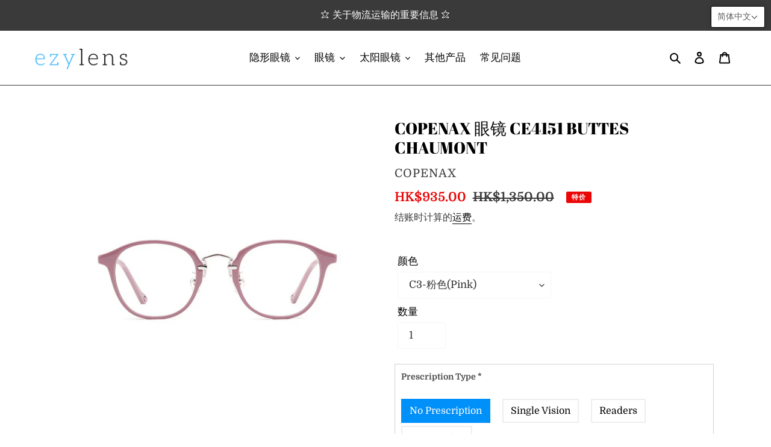

--- FILE ---
content_type: text/html; charset=utf-8
request_url: https://www.ezylens.co/zh-cn/products/copenax-glasses-ce4151-buttes-chaumont-1
body_size: 46509
content:
<!doctype html>
<html class="no-js" lang="zh-CN">
<head>
  <link rel="stylesheet" href="https://obscure-escarpment-2240.herokuapp.com/stylesheets/bcpo-front.css">
  <script>var bcpo_product={"id":7064832999613,"title":"COPENAX 眼镜 CE4151 BUTTES CHAUMONT","handle":"copenax-glasses-ce4151-buttes-chaumont-1","description":"\u003cp\u003e\u003cb\u003e产品规格：\u003c\/b\u003e\u003c\/p\u003e\n\n\u003cp\u003e\u003cimg alt=\"\" src=\"https:\/\/cdn.shopify.com\/s\/files\/1\/0436\/0598\/3390\/files\/CE4151_icon_5c55e63d-1b1f-491f-89a7-ba091c486510_2048x2048.jpg?v=1636471068\" \/\u003e\u003c\/p\u003e\n\n\u003cp\u003e\u003cstrong\u003e产品尺寸：\u003c\/strong\u003e\u003c\/p\u003e\n\n\u003cdiv style=\"text-align: left;\"\u003e\u003cimg alt=\"\" src=\"https:\/\/cdn.shopify.com\/s\/files\/1\/0436\/0598\/3390\/files\/4051_goodsEditor_0_2048x2048.jpg?v=1636471080\" \/\u003e\u003c\/div\u003e\n\n\u003cp\u003e\u0026nbsp;\u003c\/p\u003e\n\n\u003cp\u003e\u003cstrong\u003e产品详细：\u003c\/strong\u003e\u003c\/p\u003e\n\n\u003cp\u003e\u003cimg alt=\"\" src=\"https:\/\/cdn.shopify.com\/s\/files\/1\/0436\/0598\/3390\/files\/4059_goodsEditor_0_2048x2048.jpg?v=1636471093\" \/\u003e\u003c\/p\u003e\n\n\u003cp\u003e\u003cb\u003e包装：\u0026nbsp;\u003c\/b\u003e\u003c\/p\u003e\n\n\u003cp align=\"left\"\u003e包装中包含一个带纤维收纳袋，眼镜清洁布以及PVC材质的环保眼镜盒。\u003c\/p\u003e\n\n\u003cp\u003e\u003cimg alt=\"\" src=\"https:\/\/cdn.shopify.com\/s\/files\/1\/0436\/0598\/3390\/files\/ezy_case-2s.jpg?v=1603093297\" \/\u003e\u003c\/p\u003e\n\n\u003cp\u003e如果您需要定做镜片或其他特殊需求，请\u0026nbsp;\u003ca aria-describedby=\"a11y-new-window-message\" href=\"https:\/\/www.ezylens.co\/pages\/contact-us\" rel=\"noopener\" target=\"_blank\" title=\"Contact us\"\u003e联系我们\u003c\/a\u003e.\u0026nbsp;\u003c\/p\u003e\n","published_at":"2021-11-09T23:21:27+08:00","created_at":"2021-11-09T23:16:55+08:00","vendor":"Copenax","type":"Eyeglasses","tags":["copenax","eyeglasses","glasses","high quality","optical frame","oval","round","square","wide","优质眼镜","男士眼镜","眼镜","眼镜架","高质量","도수안경","안경","안경테"],"price":93500,"price_min":93500,"price_max":93500,"available":true,"price_varies":false,"compare_at_price":135000,"compare_at_price_min":135000,"compare_at_price_max":135000,"compare_at_price_varies":false,"variants":[{"id":41016870994109,"title":"C3-粉色(Pink)","option1":"C3-粉色(Pink)","option2":null,"option3":null,"sku":"CPCE4151C3","requires_shipping":true,"taxable":false,"featured_image":{"id":30925793198269,"product_id":7064832999613,"position":1,"created_at":"2021-11-09T23:18:36+08:00","updated_at":"2021-11-09T23:18:36+08:00","alt":null,"width":550,"height":550,"src":"\/\/www.ezylens.co\/cdn\/shop\/products\/4059_Detail0.jpg?v=1636471116","variant_ids":[41016870994109]},"available":true,"name":"COPENAX 眼镜 CE4151 BUTTES CHAUMONT - C3-粉色(Pink)","public_title":"C3-粉色(Pink)","options":["C3-粉色(Pink)"],"price":93500,"weight":200,"compare_at_price":135000,"inventory_management":"shopify","barcode":"","featured_media":{"alt":null,"id":23212483936445,"position":1,"preview_image":{"aspect_ratio":1.0,"height":550,"width":550,"src":"\/\/www.ezylens.co\/cdn\/shop\/products\/4059_Detail0.jpg?v=1636471116"}},"requires_selling_plan":false,"selling_plan_allocations":[]}],"images":["\/\/www.ezylens.co\/cdn\/shop\/products\/4059_Detail0.jpg?v=1636471116","\/\/www.ezylens.co\/cdn\/shop\/products\/E.jpg?v=1636471117"],"featured_image":"\/\/www.ezylens.co\/cdn\/shop\/products\/4059_Detail0.jpg?v=1636471116","options":["颜色"],"media":[{"alt":null,"id":23212483936445,"position":1,"preview_image":{"aspect_ratio":1.0,"height":550,"width":550,"src":"\/\/www.ezylens.co\/cdn\/shop\/products\/4059_Detail0.jpg?v=1636471116"},"aspect_ratio":1.0,"height":550,"media_type":"image","src":"\/\/www.ezylens.co\/cdn\/shop\/products\/4059_Detail0.jpg?v=1636471116","width":550},{"alt":null,"id":23212483969213,"position":2,"preview_image":{"aspect_ratio":1.777,"height":788,"width":1400,"src":"\/\/www.ezylens.co\/cdn\/shop\/products\/E.jpg?v=1636471117"},"aspect_ratio":1.777,"height":788,"media_type":"image","src":"\/\/www.ezylens.co\/cdn\/shop\/products\/E.jpg?v=1636471117","width":1400}],"requires_selling_plan":false,"selling_plan_groups":[],"content":"\u003cp\u003e\u003cb\u003e产品规格：\u003c\/b\u003e\u003c\/p\u003e\n\n\u003cp\u003e\u003cimg alt=\"\" src=\"https:\/\/cdn.shopify.com\/s\/files\/1\/0436\/0598\/3390\/files\/CE4151_icon_5c55e63d-1b1f-491f-89a7-ba091c486510_2048x2048.jpg?v=1636471068\" \/\u003e\u003c\/p\u003e\n\n\u003cp\u003e\u003cstrong\u003e产品尺寸：\u003c\/strong\u003e\u003c\/p\u003e\n\n\u003cdiv style=\"text-align: left;\"\u003e\u003cimg alt=\"\" src=\"https:\/\/cdn.shopify.com\/s\/files\/1\/0436\/0598\/3390\/files\/4051_goodsEditor_0_2048x2048.jpg?v=1636471080\" \/\u003e\u003c\/div\u003e\n\n\u003cp\u003e\u0026nbsp;\u003c\/p\u003e\n\n\u003cp\u003e\u003cstrong\u003e产品详细：\u003c\/strong\u003e\u003c\/p\u003e\n\n\u003cp\u003e\u003cimg alt=\"\" src=\"https:\/\/cdn.shopify.com\/s\/files\/1\/0436\/0598\/3390\/files\/4059_goodsEditor_0_2048x2048.jpg?v=1636471093\" \/\u003e\u003c\/p\u003e\n\n\u003cp\u003e\u003cb\u003e包装：\u0026nbsp;\u003c\/b\u003e\u003c\/p\u003e\n\n\u003cp align=\"left\"\u003e包装中包含一个带纤维收纳袋，眼镜清洁布以及PVC材质的环保眼镜盒。\u003c\/p\u003e\n\n\u003cp\u003e\u003cimg alt=\"\" src=\"https:\/\/cdn.shopify.com\/s\/files\/1\/0436\/0598\/3390\/files\/ezy_case-2s.jpg?v=1603093297\" \/\u003e\u003c\/p\u003e\n\n\u003cp\u003e如果您需要定做镜片或其他特殊需求，请\u0026nbsp;\u003ca aria-describedby=\"a11y-new-window-message\" href=\"https:\/\/www.ezylens.co\/pages\/contact-us\" rel=\"noopener\" target=\"_blank\" title=\"Contact us\"\u003e联系我们\u003c\/a\u003e.\u0026nbsp;\u003c\/p\u003e\n"};  var bcpo_settings={"fallback":"default","auto_select":"on","load_main_image":"off","border_style":"round","tooltips":"show","sold_out_style":"transparent","theme":"light","jumbo_colors":"medium","jumbo_images":"medium","circle_swatches":"","inventory_style":"amazon","override_ajax":"on","show_currency":"on","global_auto_image_options":"","global_color_options":"","global_colors":[{"key":"","value":"ecf42f"}],"shop_currency":"HKD","money_format2":"HK${{amount}}","money_format_without_currency":"${{amount}}"};var inventory_quantity = [];inventory_quantity.push(5);if(bcpo_product) { for (var i = 0; i < bcpo_product.variants.length; i += 1) { bcpo_product.variants[i].inventory_quantity = inventory_quantity[i]; }}window.bcpo = window.bcpo || {}; bcpo.cart = {"note":null,"attributes":{},"original_total_price":0,"total_price":0,"total_discount":0,"total_weight":0.0,"item_count":0,"items":[],"requires_shipping":false,"currency":"HKD","items_subtotal_price":0,"cart_level_discount_applications":[],"checkout_charge_amount":0}; bcpo.ogFormData = FormData;</script>

  <meta charset="utf-8">
  <meta http-equiv="X-UA-Compatible" content="IE=edge,chrome=1">
  <meta name="viewport" content="width=device-width,initial-scale=1">
  <meta name="theme-color" content="#0ed4f2">
  
  <meta name="naver-site-verification" content="645410fb3c8256592ee59756f4e63c721d6bc143"><link rel="canonical" href="https://www.ezylens.co/zh-cn/products/copenax-glasses-ce4151-buttes-chaumont-1"><link rel="shortcut icon" href="//www.ezylens.co/cdn/shop/files/favicon-32x32_32x32.png?v=1613687216" type="image/png"><title>COPENAX 眼镜 CE4151 BUTTES CHAUMONT
– ezylens</title><meta name="description" content="产品规格： 产品尺寸：   产品详细： 包装：  包装中包含一个带纤维收纳袋，眼镜清洁布以及PVC材质的环保眼镜盒。 如果您需要定做镜片或其他特殊需求，请 联系我们. "><!-- /snippets/social-meta-tags.liquid -->




<meta property="og:site_name" content="ezylens">
<meta property="og:url" content="https://www.ezylens.co/zh-cn/products/copenax-glasses-ce4151-buttes-chaumont-1">
<meta property="og:title" content="COPENAX 眼镜 CE4151 BUTTES CHAUMONT">
<meta property="og:type" content="product">
<meta property="og:description" content="产品规格： 产品尺寸：   产品详细： 包装：  包装中包含一个带纤维收纳袋，眼镜清洁布以及PVC材质的环保眼镜盒。 如果您需要定做镜片或其他特殊需求，请 联系我们. ">

  <meta property="og:price:amount" content="935.00">
  <meta property="og:price:currency" content="HKD">

<meta property="og:image" content="http://www.ezylens.co/cdn/shop/products/4059_Detail0_1200x1200.jpg?v=1636471116"><meta property="og:image" content="http://www.ezylens.co/cdn/shop/products/E_1200x1200.jpg?v=1636471117">
<meta property="og:image:secure_url" content="https://www.ezylens.co/cdn/shop/products/4059_Detail0_1200x1200.jpg?v=1636471116"><meta property="og:image:secure_url" content="https://www.ezylens.co/cdn/shop/products/E_1200x1200.jpg?v=1636471117">


<meta name="twitter:card" content="summary_large_image">
<meta name="twitter:title" content="COPENAX 眼镜 CE4151 BUTTES CHAUMONT">
<meta name="twitter:description" content="产品规格： 产品尺寸：   产品详细： 包装：  包装中包含一个带纤维收纳袋，眼镜清洁布以及PVC材质的环保眼镜盒。 如果您需要定做镜片或其他特殊需求，请 联系我们. ">


  <link href="//www.ezylens.co/cdn/shop/t/8/assets/theme.scss.css?v=69550755734948597671762137306" rel="stylesheet" type="text/css" media="all" />

  <script>
    var theme = {
      breakpoints: {
        medium: 750,
        large: 990,
        widescreen: 1400
      },
      strings: {
        addToCart: "添加到购物车",
        soldOut: "售罄",
        unavailable: "不可用",
        regularPrice: "常规价格",
        salePrice: "售价",
        sale: "特价",
        fromLowestPrice: "来自 [price]",
        vendor: "供应商",
        showMore: "显示详细信息",
        showLess: "隐藏部分内容",
        searchFor: "搜索",
        addressError: "查找该地址时出错",
        addressNoResults: "未找到该地址的结果",
        addressQueryLimit: "您已超过 Google API 使用限制。考虑升级到\u003ca href=\"https:\/\/developers.google.com\/maps\/premium\/usage-limits\"\u003e高级套餐\u003c\/a\u003e。",
        authError: "对您的 Maps 账户进行身份验证时出现问题。",
        newWindow: "在新窗口中打开。",
        external: "打开外部网站。",
        newWindowExternal: "在新窗口中打开外部网站。",
        removeLabel: "删除 [product]",
        update: "更新",
        quantity: "数量",
        discountedTotal: "总折扣价格",
        regularTotal: "常规总额",
        priceColumn: "有关折扣的详细信息，请参阅价格列。",
        quantityMinimumMessage: "数量必须大于或等于 1",
        cartError: "更新购物车时出错。请重试。",
        removedItemMessage: "已从您的购物车删除了 \u003cspan class=\"cart__removed-product-details\"\u003e([quantity]) [link]\u003c\/span\u003e。",
        unitPrice: "单价",
        unitPriceSeparator: "单价",
        oneCartCount: "1 件商品",
        otherCartCount: "[count] 件商品",
        quantityLabel: "数量：[count]",
        products: "产品",
        loading: "正在加载",
        number_of_results: "已收到 [result_number] 件，共 [results_count] 件",
        number_of_results_found: "找到 [results_count] 个结果",
        one_result_found: "找到 1 个结果"
      },
      moneyFormat: "\u003cspan class=\"money conversion-bear-money\"\u003eHK${{amount}}\u003c\/span\u003e",
      moneyFormatWithCurrency: "\u003cspan class=\"money conversion-bear-money\"\u003eHK${{amount}} HKD\u003c\/span\u003e",
      settings: {
        predictiveSearchEnabled: false,
        predictiveSearchShowPrice: false,
        predictiveSearchShowVendor: true
      }
    }

    document.documentElement.className = document.documentElement.className.replace('no-js', 'js');
  </script><script src="//www.ezylens.co/cdn/shop/t/8/assets/lazysizes.js?v=94224023136283657951603816795" async="async"></script>
  <script src="//www.ezylens.co/cdn/shop/t/8/assets/vendor.js?v=85833464202832145531603816798" defer="defer"></script>
  <script src="//www.ezylens.co/cdn/shop/t/8/assets/theme.js?v=121569138003284098681753186226" defer="defer"></script>
<script src="https://code.jquery.com/jquery-3.2.1.min.js"></script>

  <script>window.performance && window.performance.mark && window.performance.mark('shopify.content_for_header.start');</script><meta name="google-site-verification" content="ZSFITdY0Of15pgKqu8OCDsgk8sgdvl-eccmG2YwiGCw">
<meta id="shopify-digital-wallet" name="shopify-digital-wallet" content="/43605983390/digital_wallets/dialog">
<link rel="alternate" hreflang="x-default" href="https://www.ezylens.co/products/copenax-glasses-ce4151-buttes-chaumont-1">
<link rel="alternate" hreflang="en" href="https://www.ezylens.co/products/copenax-glasses-ce4151-buttes-chaumont-1">
<link rel="alternate" hreflang="ko" href="https://www.ezylens.co/ko/products/copenax-glasses-ce4151-buttes-chaumont-1">
<link rel="alternate" hreflang="zh-Hans" href="https://www.ezylens.co/zh/products/copenax-glasses-ce4151-buttes-chaumont-1">
<link rel="alternate" hreflang="zh-Hans-CN" href="https://www.ezylens.co/zh-cn/products/copenax-glasses-ce4151-buttes-chaumont-1">
<link rel="alternate" hreflang="zh-Hans-AD" href="https://www.ezylens.co/zh/products/copenax-glasses-ce4151-buttes-chaumont-1">
<link rel="alternate" hreflang="zh-Hans-AE" href="https://www.ezylens.co/zh/products/copenax-glasses-ce4151-buttes-chaumont-1">
<link rel="alternate" hreflang="zh-Hans-AG" href="https://www.ezylens.co/zh/products/copenax-glasses-ce4151-buttes-chaumont-1">
<link rel="alternate" hreflang="zh-Hans-AI" href="https://www.ezylens.co/zh/products/copenax-glasses-ce4151-buttes-chaumont-1">
<link rel="alternate" hreflang="zh-Hans-AL" href="https://www.ezylens.co/zh/products/copenax-glasses-ce4151-buttes-chaumont-1">
<link rel="alternate" hreflang="zh-Hans-AM" href="https://www.ezylens.co/zh/products/copenax-glasses-ce4151-buttes-chaumont-1">
<link rel="alternate" hreflang="zh-Hans-AO" href="https://www.ezylens.co/zh/products/copenax-glasses-ce4151-buttes-chaumont-1">
<link rel="alternate" hreflang="zh-Hans-AR" href="https://www.ezylens.co/zh/products/copenax-glasses-ce4151-buttes-chaumont-1">
<link rel="alternate" hreflang="zh-Hans-AT" href="https://www.ezylens.co/zh/products/copenax-glasses-ce4151-buttes-chaumont-1">
<link rel="alternate" hreflang="zh-Hans-AU" href="https://www.ezylens.co/zh/products/copenax-glasses-ce4151-buttes-chaumont-1">
<link rel="alternate" hreflang="zh-Hans-AW" href="https://www.ezylens.co/zh/products/copenax-glasses-ce4151-buttes-chaumont-1">
<link rel="alternate" hreflang="zh-Hans-AX" href="https://www.ezylens.co/zh/products/copenax-glasses-ce4151-buttes-chaumont-1">
<link rel="alternate" hreflang="zh-Hans-AZ" href="https://www.ezylens.co/zh/products/copenax-glasses-ce4151-buttes-chaumont-1">
<link rel="alternate" hreflang="zh-Hans-BA" href="https://www.ezylens.co/zh/products/copenax-glasses-ce4151-buttes-chaumont-1">
<link rel="alternate" hreflang="zh-Hans-BB" href="https://www.ezylens.co/zh/products/copenax-glasses-ce4151-buttes-chaumont-1">
<link rel="alternate" hreflang="zh-Hans-BD" href="https://www.ezylens.co/zh/products/copenax-glasses-ce4151-buttes-chaumont-1">
<link rel="alternate" hreflang="zh-Hans-BE" href="https://www.ezylens.co/zh/products/copenax-glasses-ce4151-buttes-chaumont-1">
<link rel="alternate" hreflang="zh-Hans-BF" href="https://www.ezylens.co/zh/products/copenax-glasses-ce4151-buttes-chaumont-1">
<link rel="alternate" hreflang="zh-Hans-BG" href="https://www.ezylens.co/zh/products/copenax-glasses-ce4151-buttes-chaumont-1">
<link rel="alternate" hreflang="zh-Hans-BH" href="https://www.ezylens.co/zh/products/copenax-glasses-ce4151-buttes-chaumont-1">
<link rel="alternate" hreflang="zh-Hans-BI" href="https://www.ezylens.co/zh/products/copenax-glasses-ce4151-buttes-chaumont-1">
<link rel="alternate" hreflang="zh-Hans-BJ" href="https://www.ezylens.co/zh/products/copenax-glasses-ce4151-buttes-chaumont-1">
<link rel="alternate" hreflang="zh-Hans-BL" href="https://www.ezylens.co/zh/products/copenax-glasses-ce4151-buttes-chaumont-1">
<link rel="alternate" hreflang="zh-Hans-BM" href="https://www.ezylens.co/zh/products/copenax-glasses-ce4151-buttes-chaumont-1">
<link rel="alternate" hreflang="zh-Hans-BN" href="https://www.ezylens.co/zh/products/copenax-glasses-ce4151-buttes-chaumont-1">
<link rel="alternate" hreflang="zh-Hans-BO" href="https://www.ezylens.co/zh/products/copenax-glasses-ce4151-buttes-chaumont-1">
<link rel="alternate" hreflang="zh-Hans-BQ" href="https://www.ezylens.co/zh/products/copenax-glasses-ce4151-buttes-chaumont-1">
<link rel="alternate" hreflang="zh-Hans-BR" href="https://www.ezylens.co/zh/products/copenax-glasses-ce4151-buttes-chaumont-1">
<link rel="alternate" hreflang="zh-Hans-BS" href="https://www.ezylens.co/zh/products/copenax-glasses-ce4151-buttes-chaumont-1">
<link rel="alternate" hreflang="zh-Hans-BT" href="https://www.ezylens.co/zh/products/copenax-glasses-ce4151-buttes-chaumont-1">
<link rel="alternate" hreflang="zh-Hans-BW" href="https://www.ezylens.co/zh/products/copenax-glasses-ce4151-buttes-chaumont-1">
<link rel="alternate" hreflang="zh-Hans-BY" href="https://www.ezylens.co/zh/products/copenax-glasses-ce4151-buttes-chaumont-1">
<link rel="alternate" hreflang="zh-Hans-BZ" href="https://www.ezylens.co/zh/products/copenax-glasses-ce4151-buttes-chaumont-1">
<link rel="alternate" hreflang="zh-Hans-CA" href="https://www.ezylens.co/zh/products/copenax-glasses-ce4151-buttes-chaumont-1">
<link rel="alternate" hreflang="zh-Hans-CC" href="https://www.ezylens.co/zh/products/copenax-glasses-ce4151-buttes-chaumont-1">
<link rel="alternate" hreflang="zh-Hans-CD" href="https://www.ezylens.co/zh/products/copenax-glasses-ce4151-buttes-chaumont-1">
<link rel="alternate" hreflang="zh-Hans-CG" href="https://www.ezylens.co/zh/products/copenax-glasses-ce4151-buttes-chaumont-1">
<link rel="alternate" hreflang="zh-Hans-CH" href="https://www.ezylens.co/zh/products/copenax-glasses-ce4151-buttes-chaumont-1">
<link rel="alternate" hreflang="zh-Hans-CI" href="https://www.ezylens.co/zh/products/copenax-glasses-ce4151-buttes-chaumont-1">
<link rel="alternate" hreflang="zh-Hans-CK" href="https://www.ezylens.co/zh/products/copenax-glasses-ce4151-buttes-chaumont-1">
<link rel="alternate" hreflang="zh-Hans-CL" href="https://www.ezylens.co/zh/products/copenax-glasses-ce4151-buttes-chaumont-1">
<link rel="alternate" hreflang="zh-Hans-CM" href="https://www.ezylens.co/zh/products/copenax-glasses-ce4151-buttes-chaumont-1">
<link rel="alternate" hreflang="zh-Hans-CO" href="https://www.ezylens.co/zh/products/copenax-glasses-ce4151-buttes-chaumont-1">
<link rel="alternate" hreflang="zh-Hans-CR" href="https://www.ezylens.co/zh/products/copenax-glasses-ce4151-buttes-chaumont-1">
<link rel="alternate" hreflang="zh-Hans-CV" href="https://www.ezylens.co/zh/products/copenax-glasses-ce4151-buttes-chaumont-1">
<link rel="alternate" hreflang="zh-Hans-CW" href="https://www.ezylens.co/zh/products/copenax-glasses-ce4151-buttes-chaumont-1">
<link rel="alternate" hreflang="zh-Hans-CX" href="https://www.ezylens.co/zh/products/copenax-glasses-ce4151-buttes-chaumont-1">
<link rel="alternate" hreflang="zh-Hans-CY" href="https://www.ezylens.co/zh/products/copenax-glasses-ce4151-buttes-chaumont-1">
<link rel="alternate" hreflang="zh-Hans-CZ" href="https://www.ezylens.co/zh/products/copenax-glasses-ce4151-buttes-chaumont-1">
<link rel="alternate" hreflang="zh-Hans-DE" href="https://www.ezylens.co/zh/products/copenax-glasses-ce4151-buttes-chaumont-1">
<link rel="alternate" hreflang="zh-Hans-DJ" href="https://www.ezylens.co/zh/products/copenax-glasses-ce4151-buttes-chaumont-1">
<link rel="alternate" hreflang="zh-Hans-DK" href="https://www.ezylens.co/zh/products/copenax-glasses-ce4151-buttes-chaumont-1">
<link rel="alternate" hreflang="zh-Hans-DM" href="https://www.ezylens.co/zh/products/copenax-glasses-ce4151-buttes-chaumont-1">
<link rel="alternate" hreflang="zh-Hans-DO" href="https://www.ezylens.co/zh/products/copenax-glasses-ce4151-buttes-chaumont-1">
<link rel="alternate" hreflang="zh-Hans-DZ" href="https://www.ezylens.co/zh/products/copenax-glasses-ce4151-buttes-chaumont-1">
<link rel="alternate" hreflang="zh-Hans-EC" href="https://www.ezylens.co/zh/products/copenax-glasses-ce4151-buttes-chaumont-1">
<link rel="alternate" hreflang="zh-Hans-EE" href="https://www.ezylens.co/zh/products/copenax-glasses-ce4151-buttes-chaumont-1">
<link rel="alternate" hreflang="zh-Hans-EG" href="https://www.ezylens.co/zh/products/copenax-glasses-ce4151-buttes-chaumont-1">
<link rel="alternate" hreflang="zh-Hans-EH" href="https://www.ezylens.co/zh/products/copenax-glasses-ce4151-buttes-chaumont-1">
<link rel="alternate" hreflang="zh-Hans-ER" href="https://www.ezylens.co/zh/products/copenax-glasses-ce4151-buttes-chaumont-1">
<link rel="alternate" hreflang="zh-Hans-ES" href="https://www.ezylens.co/zh/products/copenax-glasses-ce4151-buttes-chaumont-1">
<link rel="alternate" hreflang="zh-Hans-ET" href="https://www.ezylens.co/zh/products/copenax-glasses-ce4151-buttes-chaumont-1">
<link rel="alternate" hreflang="zh-Hans-FI" href="https://www.ezylens.co/zh/products/copenax-glasses-ce4151-buttes-chaumont-1">
<link rel="alternate" hreflang="zh-Hans-FJ" href="https://www.ezylens.co/zh/products/copenax-glasses-ce4151-buttes-chaumont-1">
<link rel="alternate" hreflang="zh-Hans-FK" href="https://www.ezylens.co/zh/products/copenax-glasses-ce4151-buttes-chaumont-1">
<link rel="alternate" hreflang="zh-Hans-FO" href="https://www.ezylens.co/zh/products/copenax-glasses-ce4151-buttes-chaumont-1">
<link rel="alternate" hreflang="zh-Hans-FR" href="https://www.ezylens.co/zh/products/copenax-glasses-ce4151-buttes-chaumont-1">
<link rel="alternate" hreflang="zh-Hans-GA" href="https://www.ezylens.co/zh/products/copenax-glasses-ce4151-buttes-chaumont-1">
<link rel="alternate" hreflang="zh-Hans-GB" href="https://www.ezylens.co/zh/products/copenax-glasses-ce4151-buttes-chaumont-1">
<link rel="alternate" hreflang="zh-Hans-GD" href="https://www.ezylens.co/zh/products/copenax-glasses-ce4151-buttes-chaumont-1">
<link rel="alternate" hreflang="zh-Hans-GE" href="https://www.ezylens.co/zh/products/copenax-glasses-ce4151-buttes-chaumont-1">
<link rel="alternate" hreflang="zh-Hans-GF" href="https://www.ezylens.co/zh/products/copenax-glasses-ce4151-buttes-chaumont-1">
<link rel="alternate" hreflang="zh-Hans-GG" href="https://www.ezylens.co/zh/products/copenax-glasses-ce4151-buttes-chaumont-1">
<link rel="alternate" hreflang="zh-Hans-GH" href="https://www.ezylens.co/zh/products/copenax-glasses-ce4151-buttes-chaumont-1">
<link rel="alternate" hreflang="zh-Hans-GI" href="https://www.ezylens.co/zh/products/copenax-glasses-ce4151-buttes-chaumont-1">
<link rel="alternate" hreflang="zh-Hans-GL" href="https://www.ezylens.co/zh/products/copenax-glasses-ce4151-buttes-chaumont-1">
<link rel="alternate" hreflang="zh-Hans-GM" href="https://www.ezylens.co/zh/products/copenax-glasses-ce4151-buttes-chaumont-1">
<link rel="alternate" hreflang="zh-Hans-GN" href="https://www.ezylens.co/zh/products/copenax-glasses-ce4151-buttes-chaumont-1">
<link rel="alternate" hreflang="zh-Hans-GP" href="https://www.ezylens.co/zh/products/copenax-glasses-ce4151-buttes-chaumont-1">
<link rel="alternate" hreflang="zh-Hans-GQ" href="https://www.ezylens.co/zh/products/copenax-glasses-ce4151-buttes-chaumont-1">
<link rel="alternate" hreflang="zh-Hans-GR" href="https://www.ezylens.co/zh/products/copenax-glasses-ce4151-buttes-chaumont-1">
<link rel="alternate" hreflang="zh-Hans-GS" href="https://www.ezylens.co/zh/products/copenax-glasses-ce4151-buttes-chaumont-1">
<link rel="alternate" hreflang="zh-Hans-GT" href="https://www.ezylens.co/zh/products/copenax-glasses-ce4151-buttes-chaumont-1">
<link rel="alternate" hreflang="zh-Hans-GW" href="https://www.ezylens.co/zh/products/copenax-glasses-ce4151-buttes-chaumont-1">
<link rel="alternate" hreflang="zh-Hans-GY" href="https://www.ezylens.co/zh/products/copenax-glasses-ce4151-buttes-chaumont-1">
<link rel="alternate" hreflang="zh-Hans-HN" href="https://www.ezylens.co/zh/products/copenax-glasses-ce4151-buttes-chaumont-1">
<link rel="alternate" hreflang="zh-Hans-HR" href="https://www.ezylens.co/zh/products/copenax-glasses-ce4151-buttes-chaumont-1">
<link rel="alternate" hreflang="zh-Hans-HT" href="https://www.ezylens.co/zh/products/copenax-glasses-ce4151-buttes-chaumont-1">
<link rel="alternate" hreflang="zh-Hans-HU" href="https://www.ezylens.co/zh/products/copenax-glasses-ce4151-buttes-chaumont-1">
<link rel="alternate" hreflang="zh-Hans-ID" href="https://www.ezylens.co/zh/products/copenax-glasses-ce4151-buttes-chaumont-1">
<link rel="alternate" hreflang="zh-Hans-IE" href="https://www.ezylens.co/zh/products/copenax-glasses-ce4151-buttes-chaumont-1">
<link rel="alternate" hreflang="zh-Hans-IL" href="https://www.ezylens.co/zh/products/copenax-glasses-ce4151-buttes-chaumont-1">
<link rel="alternate" hreflang="zh-Hans-IM" href="https://www.ezylens.co/zh/products/copenax-glasses-ce4151-buttes-chaumont-1">
<link rel="alternate" hreflang="zh-Hans-IN" href="https://www.ezylens.co/zh/products/copenax-glasses-ce4151-buttes-chaumont-1">
<link rel="alternate" hreflang="zh-Hans-IO" href="https://www.ezylens.co/zh/products/copenax-glasses-ce4151-buttes-chaumont-1">
<link rel="alternate" hreflang="zh-Hans-IQ" href="https://www.ezylens.co/zh/products/copenax-glasses-ce4151-buttes-chaumont-1">
<link rel="alternate" hreflang="zh-Hans-IS" href="https://www.ezylens.co/zh/products/copenax-glasses-ce4151-buttes-chaumont-1">
<link rel="alternate" hreflang="zh-Hans-IT" href="https://www.ezylens.co/zh/products/copenax-glasses-ce4151-buttes-chaumont-1">
<link rel="alternate" hreflang="zh-Hans-JE" href="https://www.ezylens.co/zh/products/copenax-glasses-ce4151-buttes-chaumont-1">
<link rel="alternate" hreflang="zh-Hans-JM" href="https://www.ezylens.co/zh/products/copenax-glasses-ce4151-buttes-chaumont-1">
<link rel="alternate" hreflang="zh-Hans-JO" href="https://www.ezylens.co/zh/products/copenax-glasses-ce4151-buttes-chaumont-1">
<link rel="alternate" hreflang="zh-Hans-JP" href="https://www.ezylens.co/zh/products/copenax-glasses-ce4151-buttes-chaumont-1">
<link rel="alternate" hreflang="zh-Hans-KE" href="https://www.ezylens.co/zh/products/copenax-glasses-ce4151-buttes-chaumont-1">
<link rel="alternate" hreflang="zh-Hans-KG" href="https://www.ezylens.co/zh/products/copenax-glasses-ce4151-buttes-chaumont-1">
<link rel="alternate" hreflang="zh-Hans-KH" href="https://www.ezylens.co/zh/products/copenax-glasses-ce4151-buttes-chaumont-1">
<link rel="alternate" hreflang="zh-Hans-KI" href="https://www.ezylens.co/zh/products/copenax-glasses-ce4151-buttes-chaumont-1">
<link rel="alternate" hreflang="zh-Hans-KM" href="https://www.ezylens.co/zh/products/copenax-glasses-ce4151-buttes-chaumont-1">
<link rel="alternate" hreflang="zh-Hans-KN" href="https://www.ezylens.co/zh/products/copenax-glasses-ce4151-buttes-chaumont-1">
<link rel="alternate" hreflang="zh-Hans-KR" href="https://www.ezylens.co/zh/products/copenax-glasses-ce4151-buttes-chaumont-1">
<link rel="alternate" hreflang="zh-Hans-KW" href="https://www.ezylens.co/zh/products/copenax-glasses-ce4151-buttes-chaumont-1">
<link rel="alternate" hreflang="zh-Hans-KY" href="https://www.ezylens.co/zh/products/copenax-glasses-ce4151-buttes-chaumont-1">
<link rel="alternate" hreflang="zh-Hans-KZ" href="https://www.ezylens.co/zh/products/copenax-glasses-ce4151-buttes-chaumont-1">
<link rel="alternate" hreflang="zh-Hans-LA" href="https://www.ezylens.co/zh/products/copenax-glasses-ce4151-buttes-chaumont-1">
<link rel="alternate" hreflang="zh-Hans-LB" href="https://www.ezylens.co/zh/products/copenax-glasses-ce4151-buttes-chaumont-1">
<link rel="alternate" hreflang="zh-Hans-LC" href="https://www.ezylens.co/zh/products/copenax-glasses-ce4151-buttes-chaumont-1">
<link rel="alternate" hreflang="zh-Hans-LI" href="https://www.ezylens.co/zh/products/copenax-glasses-ce4151-buttes-chaumont-1">
<link rel="alternate" hreflang="zh-Hans-LK" href="https://www.ezylens.co/zh/products/copenax-glasses-ce4151-buttes-chaumont-1">
<link rel="alternate" hreflang="zh-Hans-LR" href="https://www.ezylens.co/zh/products/copenax-glasses-ce4151-buttes-chaumont-1">
<link rel="alternate" hreflang="zh-Hans-LS" href="https://www.ezylens.co/zh/products/copenax-glasses-ce4151-buttes-chaumont-1">
<link rel="alternate" hreflang="zh-Hans-LT" href="https://www.ezylens.co/zh/products/copenax-glasses-ce4151-buttes-chaumont-1">
<link rel="alternate" hreflang="zh-Hans-LU" href="https://www.ezylens.co/zh/products/copenax-glasses-ce4151-buttes-chaumont-1">
<link rel="alternate" hreflang="zh-Hans-LV" href="https://www.ezylens.co/zh/products/copenax-glasses-ce4151-buttes-chaumont-1">
<link rel="alternate" hreflang="zh-Hans-LY" href="https://www.ezylens.co/zh/products/copenax-glasses-ce4151-buttes-chaumont-1">
<link rel="alternate" hreflang="zh-Hans-MA" href="https://www.ezylens.co/zh/products/copenax-glasses-ce4151-buttes-chaumont-1">
<link rel="alternate" hreflang="zh-Hans-MC" href="https://www.ezylens.co/zh/products/copenax-glasses-ce4151-buttes-chaumont-1">
<link rel="alternate" hreflang="zh-Hans-MD" href="https://www.ezylens.co/zh/products/copenax-glasses-ce4151-buttes-chaumont-1">
<link rel="alternate" hreflang="zh-Hans-ME" href="https://www.ezylens.co/zh/products/copenax-glasses-ce4151-buttes-chaumont-1">
<link rel="alternate" hreflang="zh-Hans-MF" href="https://www.ezylens.co/zh/products/copenax-glasses-ce4151-buttes-chaumont-1">
<link rel="alternate" hreflang="zh-Hans-MG" href="https://www.ezylens.co/zh/products/copenax-glasses-ce4151-buttes-chaumont-1">
<link rel="alternate" hreflang="zh-Hans-MK" href="https://www.ezylens.co/zh/products/copenax-glasses-ce4151-buttes-chaumont-1">
<link rel="alternate" hreflang="zh-Hans-ML" href="https://www.ezylens.co/zh/products/copenax-glasses-ce4151-buttes-chaumont-1">
<link rel="alternate" hreflang="zh-Hans-MN" href="https://www.ezylens.co/zh/products/copenax-glasses-ce4151-buttes-chaumont-1">
<link rel="alternate" hreflang="zh-Hans-MO" href="https://www.ezylens.co/zh/products/copenax-glasses-ce4151-buttes-chaumont-1">
<link rel="alternate" hreflang="zh-Hans-MQ" href="https://www.ezylens.co/zh/products/copenax-glasses-ce4151-buttes-chaumont-1">
<link rel="alternate" hreflang="zh-Hans-MR" href="https://www.ezylens.co/zh/products/copenax-glasses-ce4151-buttes-chaumont-1">
<link rel="alternate" hreflang="zh-Hans-MS" href="https://www.ezylens.co/zh/products/copenax-glasses-ce4151-buttes-chaumont-1">
<link rel="alternate" hreflang="zh-Hans-MT" href="https://www.ezylens.co/zh/products/copenax-glasses-ce4151-buttes-chaumont-1">
<link rel="alternate" hreflang="zh-Hans-MU" href="https://www.ezylens.co/zh/products/copenax-glasses-ce4151-buttes-chaumont-1">
<link rel="alternate" hreflang="zh-Hans-MV" href="https://www.ezylens.co/zh/products/copenax-glasses-ce4151-buttes-chaumont-1">
<link rel="alternate" hreflang="zh-Hans-MW" href="https://www.ezylens.co/zh/products/copenax-glasses-ce4151-buttes-chaumont-1">
<link rel="alternate" hreflang="zh-Hans-MX" href="https://www.ezylens.co/zh/products/copenax-glasses-ce4151-buttes-chaumont-1">
<link rel="alternate" hreflang="zh-Hans-MY" href="https://www.ezylens.co/zh/products/copenax-glasses-ce4151-buttes-chaumont-1">
<link rel="alternate" hreflang="zh-Hans-MZ" href="https://www.ezylens.co/zh/products/copenax-glasses-ce4151-buttes-chaumont-1">
<link rel="alternate" hreflang="zh-Hans-NA" href="https://www.ezylens.co/zh/products/copenax-glasses-ce4151-buttes-chaumont-1">
<link rel="alternate" hreflang="zh-Hans-NC" href="https://www.ezylens.co/zh/products/copenax-glasses-ce4151-buttes-chaumont-1">
<link rel="alternate" hreflang="zh-Hans-NE" href="https://www.ezylens.co/zh/products/copenax-glasses-ce4151-buttes-chaumont-1">
<link rel="alternate" hreflang="zh-Hans-NF" href="https://www.ezylens.co/zh/products/copenax-glasses-ce4151-buttes-chaumont-1">
<link rel="alternate" hreflang="zh-Hans-NG" href="https://www.ezylens.co/zh/products/copenax-glasses-ce4151-buttes-chaumont-1">
<link rel="alternate" hreflang="zh-Hans-NI" href="https://www.ezylens.co/zh/products/copenax-glasses-ce4151-buttes-chaumont-1">
<link rel="alternate" hreflang="zh-Hans-NL" href="https://www.ezylens.co/zh/products/copenax-glasses-ce4151-buttes-chaumont-1">
<link rel="alternate" hreflang="zh-Hans-NO" href="https://www.ezylens.co/zh/products/copenax-glasses-ce4151-buttes-chaumont-1">
<link rel="alternate" hreflang="zh-Hans-NP" href="https://www.ezylens.co/zh/products/copenax-glasses-ce4151-buttes-chaumont-1">
<link rel="alternate" hreflang="zh-Hans-NR" href="https://www.ezylens.co/zh/products/copenax-glasses-ce4151-buttes-chaumont-1">
<link rel="alternate" hreflang="zh-Hans-NU" href="https://www.ezylens.co/zh/products/copenax-glasses-ce4151-buttes-chaumont-1">
<link rel="alternate" hreflang="zh-Hans-OM" href="https://www.ezylens.co/zh/products/copenax-glasses-ce4151-buttes-chaumont-1">
<link rel="alternate" hreflang="zh-Hans-PA" href="https://www.ezylens.co/zh/products/copenax-glasses-ce4151-buttes-chaumont-1">
<link rel="alternate" hreflang="zh-Hans-PE" href="https://www.ezylens.co/zh/products/copenax-glasses-ce4151-buttes-chaumont-1">
<link rel="alternate" hreflang="zh-Hans-PF" href="https://www.ezylens.co/zh/products/copenax-glasses-ce4151-buttes-chaumont-1">
<link rel="alternate" hreflang="zh-Hans-PG" href="https://www.ezylens.co/zh/products/copenax-glasses-ce4151-buttes-chaumont-1">
<link rel="alternate" hreflang="zh-Hans-PH" href="https://www.ezylens.co/zh/products/copenax-glasses-ce4151-buttes-chaumont-1">
<link rel="alternate" hreflang="zh-Hans-PK" href="https://www.ezylens.co/zh/products/copenax-glasses-ce4151-buttes-chaumont-1">
<link rel="alternate" hreflang="zh-Hans-PL" href="https://www.ezylens.co/zh/products/copenax-glasses-ce4151-buttes-chaumont-1">
<link rel="alternate" hreflang="zh-Hans-PM" href="https://www.ezylens.co/zh/products/copenax-glasses-ce4151-buttes-chaumont-1">
<link rel="alternate" hreflang="zh-Hans-PN" href="https://www.ezylens.co/zh/products/copenax-glasses-ce4151-buttes-chaumont-1">
<link rel="alternate" hreflang="zh-Hans-PS" href="https://www.ezylens.co/zh/products/copenax-glasses-ce4151-buttes-chaumont-1">
<link rel="alternate" hreflang="zh-Hans-PT" href="https://www.ezylens.co/zh/products/copenax-glasses-ce4151-buttes-chaumont-1">
<link rel="alternate" hreflang="zh-Hans-PY" href="https://www.ezylens.co/zh/products/copenax-glasses-ce4151-buttes-chaumont-1">
<link rel="alternate" hreflang="zh-Hans-QA" href="https://www.ezylens.co/zh/products/copenax-glasses-ce4151-buttes-chaumont-1">
<link rel="alternate" hreflang="zh-Hans-RE" href="https://www.ezylens.co/zh/products/copenax-glasses-ce4151-buttes-chaumont-1">
<link rel="alternate" hreflang="zh-Hans-RO" href="https://www.ezylens.co/zh/products/copenax-glasses-ce4151-buttes-chaumont-1">
<link rel="alternate" hreflang="zh-Hans-RS" href="https://www.ezylens.co/zh/products/copenax-glasses-ce4151-buttes-chaumont-1">
<link rel="alternate" hreflang="zh-Hans-RU" href="https://www.ezylens.co/zh/products/copenax-glasses-ce4151-buttes-chaumont-1">
<link rel="alternate" hreflang="zh-Hans-RW" href="https://www.ezylens.co/zh/products/copenax-glasses-ce4151-buttes-chaumont-1">
<link rel="alternate" hreflang="zh-Hans-SA" href="https://www.ezylens.co/zh/products/copenax-glasses-ce4151-buttes-chaumont-1">
<link rel="alternate" hreflang="zh-Hans-SB" href="https://www.ezylens.co/zh/products/copenax-glasses-ce4151-buttes-chaumont-1">
<link rel="alternate" hreflang="zh-Hans-SC" href="https://www.ezylens.co/zh/products/copenax-glasses-ce4151-buttes-chaumont-1">
<link rel="alternate" hreflang="zh-Hans-SD" href="https://www.ezylens.co/zh/products/copenax-glasses-ce4151-buttes-chaumont-1">
<link rel="alternate" hreflang="zh-Hans-SE" href="https://www.ezylens.co/zh/products/copenax-glasses-ce4151-buttes-chaumont-1">
<link rel="alternate" hreflang="zh-Hans-SH" href="https://www.ezylens.co/zh/products/copenax-glasses-ce4151-buttes-chaumont-1">
<link rel="alternate" hreflang="zh-Hans-SI" href="https://www.ezylens.co/zh/products/copenax-glasses-ce4151-buttes-chaumont-1">
<link rel="alternate" hreflang="zh-Hans-SJ" href="https://www.ezylens.co/zh/products/copenax-glasses-ce4151-buttes-chaumont-1">
<link rel="alternate" hreflang="zh-Hans-SK" href="https://www.ezylens.co/zh/products/copenax-glasses-ce4151-buttes-chaumont-1">
<link rel="alternate" hreflang="zh-Hans-SL" href="https://www.ezylens.co/zh/products/copenax-glasses-ce4151-buttes-chaumont-1">
<link rel="alternate" hreflang="zh-Hans-SM" href="https://www.ezylens.co/zh/products/copenax-glasses-ce4151-buttes-chaumont-1">
<link rel="alternate" hreflang="zh-Hans-SN" href="https://www.ezylens.co/zh/products/copenax-glasses-ce4151-buttes-chaumont-1">
<link rel="alternate" hreflang="zh-Hans-SO" href="https://www.ezylens.co/zh/products/copenax-glasses-ce4151-buttes-chaumont-1">
<link rel="alternate" hreflang="zh-Hans-SR" href="https://www.ezylens.co/zh/products/copenax-glasses-ce4151-buttes-chaumont-1">
<link rel="alternate" hreflang="zh-Hans-SS" href="https://www.ezylens.co/zh/products/copenax-glasses-ce4151-buttes-chaumont-1">
<link rel="alternate" hreflang="zh-Hans-ST" href="https://www.ezylens.co/zh/products/copenax-glasses-ce4151-buttes-chaumont-1">
<link rel="alternate" hreflang="zh-Hans-SV" href="https://www.ezylens.co/zh/products/copenax-glasses-ce4151-buttes-chaumont-1">
<link rel="alternate" hreflang="zh-Hans-SX" href="https://www.ezylens.co/zh/products/copenax-glasses-ce4151-buttes-chaumont-1">
<link rel="alternate" hreflang="zh-Hans-SZ" href="https://www.ezylens.co/zh/products/copenax-glasses-ce4151-buttes-chaumont-1">
<link rel="alternate" hreflang="zh-Hans-TC" href="https://www.ezylens.co/zh/products/copenax-glasses-ce4151-buttes-chaumont-1">
<link rel="alternate" hreflang="zh-Hans-TD" href="https://www.ezylens.co/zh/products/copenax-glasses-ce4151-buttes-chaumont-1">
<link rel="alternate" hreflang="zh-Hans-TF" href="https://www.ezylens.co/zh/products/copenax-glasses-ce4151-buttes-chaumont-1">
<link rel="alternate" hreflang="zh-Hans-TG" href="https://www.ezylens.co/zh/products/copenax-glasses-ce4151-buttes-chaumont-1">
<link rel="alternate" hreflang="zh-Hans-TH" href="https://www.ezylens.co/zh/products/copenax-glasses-ce4151-buttes-chaumont-1">
<link rel="alternate" hreflang="zh-Hans-TJ" href="https://www.ezylens.co/zh/products/copenax-glasses-ce4151-buttes-chaumont-1">
<link rel="alternate" hreflang="zh-Hans-TK" href="https://www.ezylens.co/zh/products/copenax-glasses-ce4151-buttes-chaumont-1">
<link rel="alternate" hreflang="zh-Hans-TL" href="https://www.ezylens.co/zh/products/copenax-glasses-ce4151-buttes-chaumont-1">
<link rel="alternate" hreflang="zh-Hans-TM" href="https://www.ezylens.co/zh/products/copenax-glasses-ce4151-buttes-chaumont-1">
<link rel="alternate" hreflang="zh-Hans-TN" href="https://www.ezylens.co/zh/products/copenax-glasses-ce4151-buttes-chaumont-1">
<link rel="alternate" hreflang="zh-Hans-TO" href="https://www.ezylens.co/zh/products/copenax-glasses-ce4151-buttes-chaumont-1">
<link rel="alternate" hreflang="zh-Hans-TR" href="https://www.ezylens.co/zh/products/copenax-glasses-ce4151-buttes-chaumont-1">
<link rel="alternate" hreflang="zh-Hans-TT" href="https://www.ezylens.co/zh/products/copenax-glasses-ce4151-buttes-chaumont-1">
<link rel="alternate" hreflang="zh-Hans-TV" href="https://www.ezylens.co/zh/products/copenax-glasses-ce4151-buttes-chaumont-1">
<link rel="alternate" hreflang="zh-Hans-TW" href="https://www.ezylens.co/zh/products/copenax-glasses-ce4151-buttes-chaumont-1">
<link rel="alternate" hreflang="zh-Hans-TZ" href="https://www.ezylens.co/zh/products/copenax-glasses-ce4151-buttes-chaumont-1">
<link rel="alternate" hreflang="zh-Hans-UA" href="https://www.ezylens.co/zh/products/copenax-glasses-ce4151-buttes-chaumont-1">
<link rel="alternate" hreflang="zh-Hans-UG" href="https://www.ezylens.co/zh/products/copenax-glasses-ce4151-buttes-chaumont-1">
<link rel="alternate" hreflang="zh-Hans-UM" href="https://www.ezylens.co/zh/products/copenax-glasses-ce4151-buttes-chaumont-1">
<link rel="alternate" hreflang="zh-Hans-US" href="https://www.ezylens.co/zh/products/copenax-glasses-ce4151-buttes-chaumont-1">
<link rel="alternate" hreflang="zh-Hans-UY" href="https://www.ezylens.co/zh/products/copenax-glasses-ce4151-buttes-chaumont-1">
<link rel="alternate" hreflang="zh-Hans-UZ" href="https://www.ezylens.co/zh/products/copenax-glasses-ce4151-buttes-chaumont-1">
<link rel="alternate" hreflang="zh-Hans-VA" href="https://www.ezylens.co/zh/products/copenax-glasses-ce4151-buttes-chaumont-1">
<link rel="alternate" hreflang="zh-Hans-VC" href="https://www.ezylens.co/zh/products/copenax-glasses-ce4151-buttes-chaumont-1">
<link rel="alternate" hreflang="zh-Hans-VE" href="https://www.ezylens.co/zh/products/copenax-glasses-ce4151-buttes-chaumont-1">
<link rel="alternate" hreflang="zh-Hans-VG" href="https://www.ezylens.co/zh/products/copenax-glasses-ce4151-buttes-chaumont-1">
<link rel="alternate" hreflang="zh-Hans-VU" href="https://www.ezylens.co/zh/products/copenax-glasses-ce4151-buttes-chaumont-1">
<link rel="alternate" hreflang="zh-Hans-WF" href="https://www.ezylens.co/zh/products/copenax-glasses-ce4151-buttes-chaumont-1">
<link rel="alternate" hreflang="zh-Hans-WS" href="https://www.ezylens.co/zh/products/copenax-glasses-ce4151-buttes-chaumont-1">
<link rel="alternate" hreflang="zh-Hans-XK" href="https://www.ezylens.co/zh/products/copenax-glasses-ce4151-buttes-chaumont-1">
<link rel="alternate" hreflang="zh-Hans-YE" href="https://www.ezylens.co/zh/products/copenax-glasses-ce4151-buttes-chaumont-1">
<link rel="alternate" hreflang="zh-Hans-YT" href="https://www.ezylens.co/zh/products/copenax-glasses-ce4151-buttes-chaumont-1">
<link rel="alternate" hreflang="zh-Hans-ZA" href="https://www.ezylens.co/zh/products/copenax-glasses-ce4151-buttes-chaumont-1">
<link rel="alternate" hreflang="zh-Hans-ZM" href="https://www.ezylens.co/zh/products/copenax-glasses-ce4151-buttes-chaumont-1">
<link rel="alternate" hreflang="zh-Hans-ZW" href="https://www.ezylens.co/zh/products/copenax-glasses-ce4151-buttes-chaumont-1">
<link rel="alternate" hreflang="zh-Hans-NZ" href="https://www.ezylens.co/zh/products/copenax-glasses-ce4151-buttes-chaumont-1">
<link rel="alternate" hreflang="zh-Hans-HK" href="https://www.ezylens.co/zh/products/copenax-glasses-ce4151-buttes-chaumont-1">
<link rel="alternate" hreflang="zh-Hans-SG" href="https://www.ezylens.co/zh/products/copenax-glasses-ce4151-buttes-chaumont-1">
<link rel="alternate" type="application/json+oembed" href="https://www.ezylens.co/zh-cn/products/copenax-glasses-ce4151-buttes-chaumont-1.oembed">
<script async="async" src="/checkouts/internal/preloads.js?locale=zh-CN"></script>
<script id="shopify-features" type="application/json">{"accessToken":"6e2f2ed4ea88cb3b1a4cf1bf20af532e","betas":["rich-media-storefront-analytics"],"domain":"www.ezylens.co","predictiveSearch":true,"shopId":43605983390,"locale":"zh-cn"}</script>
<script>var Shopify = Shopify || {};
Shopify.shop = "ezylens.myshopify.com";
Shopify.locale = "zh-CN";
Shopify.currency = {"active":"HKD","rate":"1.0"};
Shopify.country = "CN";
Shopify.theme = {"name":"Debut Hulk-PO | 27 Oct 2020","id":114802131133,"schema_name":"Debut","schema_version":"16.7.1","theme_store_id":796,"role":"main"};
Shopify.theme.handle = "null";
Shopify.theme.style = {"id":null,"handle":null};
Shopify.cdnHost = "www.ezylens.co/cdn";
Shopify.routes = Shopify.routes || {};
Shopify.routes.root = "/zh-cn/";</script>
<script type="module">!function(o){(o.Shopify=o.Shopify||{}).modules=!0}(window);</script>
<script>!function(o){function n(){var o=[];function n(){o.push(Array.prototype.slice.apply(arguments))}return n.q=o,n}var t=o.Shopify=o.Shopify||{};t.loadFeatures=n(),t.autoloadFeatures=n()}(window);</script>
<script id="shop-js-analytics" type="application/json">{"pageType":"product"}</script>
<script defer="defer" async type="module" src="//www.ezylens.co/cdn/shopifycloud/shop-js/modules/v2/client.init-shop-cart-sync_DOeOI85m.zh-CN.esm.js"></script>
<script defer="defer" async type="module" src="//www.ezylens.co/cdn/shopifycloud/shop-js/modules/v2/chunk.common_CNX97BC6.esm.js"></script>
<script defer="defer" async type="module" src="//www.ezylens.co/cdn/shopifycloud/shop-js/modules/v2/chunk.modal_DW02LmOA.esm.js"></script>
<script type="module">
  await import("//www.ezylens.co/cdn/shopifycloud/shop-js/modules/v2/client.init-shop-cart-sync_DOeOI85m.zh-CN.esm.js");
await import("//www.ezylens.co/cdn/shopifycloud/shop-js/modules/v2/chunk.common_CNX97BC6.esm.js");
await import("//www.ezylens.co/cdn/shopifycloud/shop-js/modules/v2/chunk.modal_DW02LmOA.esm.js");

  window.Shopify.SignInWithShop?.initShopCartSync?.({"fedCMEnabled":true,"windoidEnabled":true});

</script>
<script>(function() {
  var isLoaded = false;
  function asyncLoad() {
    if (isLoaded) return;
    isLoaded = true;
    var urls = ["https:\/\/js.smile.io\/v1\/smile-shopify.js?shop=ezylens.myshopify.com","https:\/\/currency.conversionbear.com\/script?app=currency\u0026shop=ezylens.myshopify.com","https:\/\/customer-first-focus.b-cdn.net\/cffOrderifyLoader_min.js?shop=ezylens.myshopify.com"];
    for (var i = 0; i < urls.length; i++) {
      var s = document.createElement('script');
      s.type = 'text/javascript';
      s.async = true;
      s.src = urls[i];
      var x = document.getElementsByTagName('script')[0];
      x.parentNode.insertBefore(s, x);
    }
  };
  if(window.attachEvent) {
    window.attachEvent('onload', asyncLoad);
  } else {
    window.addEventListener('load', asyncLoad, false);
  }
})();</script>
<script id="__st">var __st={"a":43605983390,"offset":28800,"reqid":"b2744904-d98d-40bc-9587-407798d0bd02-1769077204","pageurl":"www.ezylens.co\/zh-cn\/products\/copenax-glasses-ce4151-buttes-chaumont-1","u":"2e20771a1faa","p":"product","rtyp":"product","rid":7064832999613};</script>
<script>window.ShopifyPaypalV4VisibilityTracking = true;</script>
<script id="captcha-bootstrap">!function(){'use strict';const t='contact',e='account',n='new_comment',o=[[t,t],['blogs',n],['comments',n],[t,'customer']],c=[[e,'customer_login'],[e,'guest_login'],[e,'recover_customer_password'],[e,'create_customer']],r=t=>t.map((([t,e])=>`form[action*='/${t}']:not([data-nocaptcha='true']) input[name='form_type'][value='${e}']`)).join(','),a=t=>()=>t?[...document.querySelectorAll(t)].map((t=>t.form)):[];function s(){const t=[...o],e=r(t);return a(e)}const i='password',u='form_key',d=['recaptcha-v3-token','g-recaptcha-response','h-captcha-response',i],f=()=>{try{return window.sessionStorage}catch{return}},m='__shopify_v',_=t=>t.elements[u];function p(t,e,n=!1){try{const o=window.sessionStorage,c=JSON.parse(o.getItem(e)),{data:r}=function(t){const{data:e,action:n}=t;return t[m]||n?{data:e,action:n}:{data:t,action:n}}(c);for(const[e,n]of Object.entries(r))t.elements[e]&&(t.elements[e].value=n);n&&o.removeItem(e)}catch(o){console.error('form repopulation failed',{error:o})}}const l='form_type',E='cptcha';function T(t){t.dataset[E]=!0}const w=window,h=w.document,L='Shopify',v='ce_forms',y='captcha';let A=!1;((t,e)=>{const n=(g='f06e6c50-85a8-45c8-87d0-21a2b65856fe',I='https://cdn.shopify.com/shopifycloud/storefront-forms-hcaptcha/ce_storefront_forms_captcha_hcaptcha.v1.5.2.iife.js',D={infoText:'受 hCaptcha 保护',privacyText:'隐私',termsText:'条款'},(t,e,n)=>{const o=w[L][v],c=o.bindForm;if(c)return c(t,g,e,D).then(n);var r;o.q.push([[t,g,e,D],n]),r=I,A||(h.body.append(Object.assign(h.createElement('script'),{id:'captcha-provider',async:!0,src:r})),A=!0)});var g,I,D;w[L]=w[L]||{},w[L][v]=w[L][v]||{},w[L][v].q=[],w[L][y]=w[L][y]||{},w[L][y].protect=function(t,e){n(t,void 0,e),T(t)},Object.freeze(w[L][y]),function(t,e,n,w,h,L){const[v,y,A,g]=function(t,e,n){const i=e?o:[],u=t?c:[],d=[...i,...u],f=r(d),m=r(i),_=r(d.filter((([t,e])=>n.includes(e))));return[a(f),a(m),a(_),s()]}(w,h,L),I=t=>{const e=t.target;return e instanceof HTMLFormElement?e:e&&e.form},D=t=>v().includes(t);t.addEventListener('submit',(t=>{const e=I(t);if(!e)return;const n=D(e)&&!e.dataset.hcaptchaBound&&!e.dataset.recaptchaBound,o=_(e),c=g().includes(e)&&(!o||!o.value);(n||c)&&t.preventDefault(),c&&!n&&(function(t){try{if(!f())return;!function(t){const e=f();if(!e)return;const n=_(t);if(!n)return;const o=n.value;o&&e.removeItem(o)}(t);const e=Array.from(Array(32),(()=>Math.random().toString(36)[2])).join('');!function(t,e){_(t)||t.append(Object.assign(document.createElement('input'),{type:'hidden',name:u})),t.elements[u].value=e}(t,e),function(t,e){const n=f();if(!n)return;const o=[...t.querySelectorAll(`input[type='${i}']`)].map((({name:t})=>t)),c=[...d,...o],r={};for(const[a,s]of new FormData(t).entries())c.includes(a)||(r[a]=s);n.setItem(e,JSON.stringify({[m]:1,action:t.action,data:r}))}(t,e)}catch(e){console.error('failed to persist form',e)}}(e),e.submit())}));const S=(t,e)=>{t&&!t.dataset[E]&&(n(t,e.some((e=>e===t))),T(t))};for(const o of['focusin','change'])t.addEventListener(o,(t=>{const e=I(t);D(e)&&S(e,y())}));const B=e.get('form_key'),M=e.get(l),P=B&&M;t.addEventListener('DOMContentLoaded',(()=>{const t=y();if(P)for(const e of t)e.elements[l].value===M&&p(e,B);[...new Set([...A(),...v().filter((t=>'true'===t.dataset.shopifyCaptcha))])].forEach((e=>S(e,t)))}))}(h,new URLSearchParams(w.location.search),n,t,e,['guest_login'])})(!0,!0)}();</script>
<script integrity="sha256-4kQ18oKyAcykRKYeNunJcIwy7WH5gtpwJnB7kiuLZ1E=" data-source-attribution="shopify.loadfeatures" defer="defer" src="//www.ezylens.co/cdn/shopifycloud/storefront/assets/storefront/load_feature-a0a9edcb.js" crossorigin="anonymous"></script>
<script data-source-attribution="shopify.dynamic_checkout.dynamic.init">var Shopify=Shopify||{};Shopify.PaymentButton=Shopify.PaymentButton||{isStorefrontPortableWallets:!0,init:function(){window.Shopify.PaymentButton.init=function(){};var t=document.createElement("script");t.src="https://www.ezylens.co/cdn/shopifycloud/portable-wallets/latest/portable-wallets.zh-cn.js",t.type="module",document.head.appendChild(t)}};
</script>
<script data-source-attribution="shopify.dynamic_checkout.buyer_consent">
  function portableWalletsHideBuyerConsent(e){var t=document.getElementById("shopify-buyer-consent"),n=document.getElementById("shopify-subscription-policy-button");t&&n&&(t.classList.add("hidden"),t.setAttribute("aria-hidden","true"),n.removeEventListener("click",e))}function portableWalletsShowBuyerConsent(e){var t=document.getElementById("shopify-buyer-consent"),n=document.getElementById("shopify-subscription-policy-button");t&&n&&(t.classList.remove("hidden"),t.removeAttribute("aria-hidden"),n.addEventListener("click",e))}window.Shopify?.PaymentButton&&(window.Shopify.PaymentButton.hideBuyerConsent=portableWalletsHideBuyerConsent,window.Shopify.PaymentButton.showBuyerConsent=portableWalletsShowBuyerConsent);
</script>
<script data-source-attribution="shopify.dynamic_checkout.cart.bootstrap">document.addEventListener("DOMContentLoaded",(function(){function t(){return document.querySelector("shopify-accelerated-checkout-cart, shopify-accelerated-checkout")}if(t())Shopify.PaymentButton.init();else{new MutationObserver((function(e,n){t()&&(Shopify.PaymentButton.init(),n.disconnect())})).observe(document.body,{childList:!0,subtree:!0})}}));
</script>

<script>window.performance && window.performance.mark && window.performance.mark('shopify.content_for_header.end');</script>
 
<!-- Start of Judge.me Core -->
<link rel="dns-prefetch" href="https://cdn.judge.me/">
<script data-cfasync='false' class='jdgm-settings-script'>window.jdgmSettings={"pagination":5,"disable_web_reviews":false,"badge_no_review_text":"无评论","badge_n_reviews_text":"{{ n }} 条评论","hide_badge_preview_if_no_reviews":true,"badge_hide_text":false,"enforce_center_preview_badge":false,"widget_title":"客户评论","widget_open_form_text":"写评论","widget_close_form_text":"取消评论","widget_refresh_page_text":"刷新页面","widget_summary_text":"基于 {{ number_of_reviews }} 条评论","widget_no_review_text":"成为第一个写评论的人","widget_name_field_text":"显示名称","widget_verified_name_field_text":"已验证姓名（公开）","widget_name_placeholder_text":"显示名称","widget_required_field_error_text":"此字段为必填项。","widget_email_field_text":"电子邮件地址","widget_verified_email_field_text":"已验证电子邮件（私密，无法编辑）","widget_email_placeholder_text":"您的电子邮件地址","widget_email_field_error_text":"请输入有效的电子邮件地址。","widget_rating_field_text":"评分","widget_review_title_field_text":"评论标题","widget_review_title_placeholder_text":"为您的评论添加标题","widget_review_body_field_text":"评论内容","widget_review_body_placeholder_text":"在此开始写作...","widget_pictures_field_text":"图片/视频（可选）","widget_submit_review_text":"提交评论","widget_submit_verified_review_text":"提交已验证评论","widget_submit_success_msg_with_auto_publish":"谢谢您！请在几分钟后刷新页面以查看您的评论。您可以通过登录 \u003ca href='https://judge.me/login' target='_blank' rel='nofollow noopener'\u003eJudge.me\u003c/a\u003e来删除或编辑您的评论","widget_submit_success_msg_no_auto_publish":"谢谢您！一旦商店管理员批准，您的评论将会发布。您可以通过登录 \u003ca href='https://judge.me/login' target='_blank' rel='nofollow noopener'\u003eJudge.me\u003c/a\u003e来删除或编辑您的评论","widget_show_default_reviews_out_of_total_text":"显示 {{ n_reviews_shown }} 条评论，共 {{ n_reviews }} 条。","widget_show_all_link_text":"显示全部","widget_show_less_link_text":"显示较少","widget_author_said_text":"{{ reviewer_name }} 说：","widget_days_text":"{{ n }} 天前","widget_weeks_text":"{{ n }} 周前","widget_months_text":"{{ n }} 个月前","widget_years_text":"{{ n }} 年前","widget_yesterday_text":"昨天","widget_today_text":"今天","widget_replied_text":"\u003e\u003e {{ shop_name }} 回复：","widget_read_more_text":"阅读更多","widget_reviewer_name_as_initial":"","widget_rating_filter_color":"#fbcd0a","widget_rating_filter_see_all_text":"查看所有评论","widget_sorting_most_recent_text":"最新","widget_sorting_highest_rating_text":"最高评分","widget_sorting_lowest_rating_text":"最低评分","widget_sorting_with_pictures_text":"仅带图片","widget_sorting_most_helpful_text":"最有帮助","widget_open_question_form_text":"提问","widget_reviews_subtab_text":"评论","widget_questions_subtab_text":"问题","widget_question_label_text":"问题","widget_answer_label_text":"回答","widget_question_placeholder_text":"在此写下您的问题","widget_submit_question_text":"提交问题","widget_question_submit_success_text":"感谢您的提问！一旦有人回答，我们将通知您。","verified_badge_text":"已验证","verified_badge_bg_color":"","verified_badge_text_color":"","verified_badge_placement":"left-of-reviewer-name","widget_review_max_height":"","widget_hide_border":false,"widget_social_share":false,"widget_thumb":false,"widget_review_location_show":false,"widget_location_format":"","all_reviews_include_out_of_store_products":true,"all_reviews_out_of_store_text":"（商店外）","all_reviews_pagination":100,"all_reviews_product_name_prefix_text":"关于","enable_review_pictures":false,"enable_question_anwser":false,"widget_theme":"default","review_date_format":"mm/dd/yyyy","default_sort_method":"most-recent","widget_product_reviews_subtab_text":"产品评论","widget_shop_reviews_subtab_text":"商店评论","widget_other_products_reviews_text":"其他产品的评论","widget_store_reviews_subtab_text":"商店评论","widget_no_store_reviews_text":"这个商店还没有收到任何评论","widget_web_restriction_product_reviews_text":"这个产品还没有收到任何评论","widget_no_items_text":"找不到任何项目","widget_show_more_text":"显示更多","widget_write_a_store_review_text":"写商店评论","widget_other_languages_heading":"其他语言的评论","widget_translate_review_text":"将评论翻译成 {{ language }}","widget_translating_review_text":"正在翻译...","widget_show_original_translation_text":"显示原文 ({{ language }})","widget_translate_review_failed_text":"无法翻译评论。","widget_translate_review_retry_text":"重试","widget_translate_review_try_again_later_text":"稍后再试","show_product_url_for_grouped_product":false,"widget_sorting_pictures_first_text":"图片优先","show_pictures_on_all_rev_page_mobile":false,"show_pictures_on_all_rev_page_desktop":false,"floating_tab_hide_mobile_install_preference":false,"floating_tab_button_name":"★ 评论","floating_tab_title":"让顾客为我们代言","floating_tab_button_color":"","floating_tab_button_background_color":"","floating_tab_url":"","floating_tab_url_enabled":false,"floating_tab_tab_style":"text","all_reviews_text_badge_text":"顾客对我们的评分为 {{ shop.metafields.judgeme.all_reviews_rating | round: 1 }}/5，基于 {{ shop.metafields.judgeme.all_reviews_count }} 条评论。","all_reviews_text_badge_text_branded_style":"基于 {{ shop.metafields.judgeme.all_reviews_count }} 条评论，{{ shop.metafields.judgeme.all_reviews_rating | round: 1 }} 星（满分5星）","is_all_reviews_text_badge_a_link":false,"show_stars_for_all_reviews_text_badge":false,"all_reviews_text_badge_url":"","all_reviews_text_style":"text","all_reviews_text_color_style":"judgeme_brand_color","all_reviews_text_color":"#108474","all_reviews_text_show_jm_brand":true,"featured_carousel_show_header":true,"featured_carousel_title":"让顾客为我们代言","testimonials_carousel_title":"顾客们说","videos_carousel_title":"真实客户故事","cards_carousel_title":"顾客们说","featured_carousel_count_text":"来自 {{ n }} 条评论","featured_carousel_add_link_to_all_reviews_page":false,"featured_carousel_url":"","featured_carousel_show_images":true,"featured_carousel_autoslide_interval":5,"featured_carousel_arrows_on_the_sides":false,"featured_carousel_height":250,"featured_carousel_width":80,"featured_carousel_image_size":0,"featured_carousel_image_height":250,"featured_carousel_arrow_color":"#eeeeee","verified_count_badge_style":"vintage","verified_count_badge_orientation":"horizontal","verified_count_badge_color_style":"judgeme_brand_color","verified_count_badge_color":"#108474","is_verified_count_badge_a_link":false,"verified_count_badge_url":"","verified_count_badge_show_jm_brand":true,"widget_rating_preset_default":5,"widget_first_sub_tab":"product-reviews","widget_show_histogram":true,"widget_histogram_use_custom_color":false,"widget_pagination_use_custom_color":false,"widget_star_use_custom_color":false,"widget_verified_badge_use_custom_color":false,"widget_write_review_use_custom_color":false,"picture_reminder_submit_button":"上传图片","enable_review_videos":false,"mute_video_by_default":false,"widget_sorting_videos_first_text":"视频优先","widget_review_pending_text":"待审核","featured_carousel_items_for_large_screen":3,"social_share_options_order":"Facebook,Twitter","remove_microdata_snippet":false,"disable_json_ld":false,"enable_json_ld_products":false,"preview_badge_show_question_text":false,"preview_badge_no_question_text":"没有问题","preview_badge_n_question_text":"{{ number_of_questions }} 个问题","qa_badge_show_icon":false,"qa_badge_position":"same-row","remove_judgeme_branding":false,"widget_add_search_bar":false,"widget_search_bar_placeholder":"搜索","widget_sorting_verified_only_text":"仅已验证","featured_carousel_theme":"default","featured_carousel_show_rating":true,"featured_carousel_show_title":true,"featured_carousel_show_body":true,"featured_carousel_show_date":false,"featured_carousel_show_reviewer":true,"featured_carousel_show_product":false,"featured_carousel_header_background_color":"#108474","featured_carousel_header_text_color":"#ffffff","featured_carousel_name_product_separator":"reviewed","featured_carousel_full_star_background":"#108474","featured_carousel_empty_star_background":"#dadada","featured_carousel_vertical_theme_background":"#f9fafb","featured_carousel_verified_badge_enable":false,"featured_carousel_verified_badge_color":"#108474","featured_carousel_border_style":"round","featured_carousel_review_line_length_limit":3,"featured_carousel_more_reviews_button_text":"阅读更多评论","featured_carousel_view_product_button_text":"查看产品","all_reviews_page_load_reviews_on":"scroll","all_reviews_page_load_more_text":"加载更多评论","disable_fb_tab_reviews":false,"enable_ajax_cdn_cache":false,"widget_public_name_text":"公开显示为","default_reviewer_name":"John Smith","default_reviewer_name_has_non_latin":true,"widget_reviewer_anonymous":"匿名","medals_widget_title":"Judge.me 评论奖章","medals_widget_background_color":"#f9fafb","medals_widget_position":"footer_all_pages","medals_widget_border_color":"#f9fafb","medals_widget_verified_text_position":"left","medals_widget_use_monochromatic_version":false,"medals_widget_elements_color":"#108474","show_reviewer_avatar":true,"widget_invalid_yt_video_url_error_text":"不是YouTube视频URL","widget_max_length_field_error_text":"请输入不超过{0}个字符。","widget_show_country_flag":false,"widget_show_collected_via_shop_app":true,"widget_verified_by_shop_badge_style":"light","widget_verified_by_shop_text":"由商店验证","widget_show_photo_gallery":false,"widget_load_with_code_splitting":true,"widget_ugc_install_preference":false,"widget_ugc_title":"我们制作，您分享","widget_ugc_subtitle":"给我们添加标签，您的照片将在我们的页面上展示","widget_ugc_arrows_color":"#ffffff","widget_ugc_primary_button_text":"立即购买","widget_ugc_primary_button_background_color":"#108474","widget_ugc_primary_button_text_color":"#ffffff","widget_ugc_primary_button_border_width":"0","widget_ugc_primary_button_border_style":"none","widget_ugc_primary_button_border_color":"#108474","widget_ugc_primary_button_border_radius":"25","widget_ugc_secondary_button_text":"加载更多","widget_ugc_secondary_button_background_color":"#ffffff","widget_ugc_secondary_button_text_color":"#108474","widget_ugc_secondary_button_border_width":"2","widget_ugc_secondary_button_border_style":"solid","widget_ugc_secondary_button_border_color":"#108474","widget_ugc_secondary_button_border_radius":"25","widget_ugc_reviews_button_text":"查看评论","widget_ugc_reviews_button_background_color":"#ffffff","widget_ugc_reviews_button_text_color":"#108474","widget_ugc_reviews_button_border_width":"2","widget_ugc_reviews_button_border_style":"solid","widget_ugc_reviews_button_border_color":"#108474","widget_ugc_reviews_button_border_radius":"25","widget_ugc_reviews_button_link_to":"judgeme-reviews-page","widget_ugc_show_post_date":true,"widget_ugc_max_width":"800","widget_rating_metafield_value_type":true,"widget_primary_color":"#108474","widget_enable_secondary_color":false,"widget_secondary_color":"#edf5f5","widget_summary_average_rating_text":"{{ average_rating }} 满分5分","widget_media_grid_title":"顾客照片和视频","widget_media_grid_see_more_text":"查看更多","widget_round_style":false,"widget_show_product_medals":true,"widget_verified_by_judgeme_text":"由Judge.me验证","widget_show_store_medals":true,"widget_verified_by_judgeme_text_in_store_medals":"由Judge.me验证","widget_media_field_exceed_quantity_message":"抱歉，每条评论我们最多只能接受 {{ max_media }} 个。","widget_media_field_exceed_limit_message":"{{ file_name }} 太大，请选择小于 {{ size_limit }}MB 的 {{ media_type }}。","widget_review_submitted_text":"评论已提交！","widget_question_submitted_text":"问题已提交！","widget_close_form_text_question":"取消","widget_write_your_answer_here_text":"在此写下您的回答","widget_enabled_branded_link":true,"widget_show_collected_by_judgeme":false,"widget_reviewer_name_color":"","widget_write_review_text_color":"","widget_write_review_bg_color":"","widget_collected_by_judgeme_text":"由Judge.me收集","widget_pagination_type":"standard","widget_load_more_text":"加载更多","widget_load_more_color":"#108474","widget_full_review_text":"完整评论","widget_read_more_reviews_text":"阅读更多评论","widget_read_questions_text":"阅读问题","widget_questions_and_answers_text":"问题与解答","widget_verified_by_text":"验证者","widget_verified_text":"已验证","widget_number_of_reviews_text":"{{ number_of_reviews }} 条评论","widget_back_button_text":"返回","widget_next_button_text":"下一步","widget_custom_forms_filter_button":"筛选","custom_forms_style":"vertical","widget_show_review_information":false,"how_reviews_are_collected":"评论是如何收集的？","widget_show_review_keywords":false,"widget_gdpr_statement":"我们如何使用您的数据：我们只会在必要时就您留下的评论联系您。提交您的评论，即表示您同意Judge.me的\u003ca href='https://judge.me/terms' target='_blank' rel='nofollow noopener'\u003e条款\u003c/a\u003e、\u003ca href='https://judge.me/privacy' target='_blank' rel='nofollow noopener'\u003e隐私\u003c/a\u003e和\u003ca href='https://judge.me/content-policy' target='_blank' rel='nofollow noopener'\u003e内容\u003c/a\u003e政策。","widget_multilingual_sorting_enabled":false,"widget_translate_review_content_enabled":false,"widget_translate_review_content_method":"manual","popup_widget_review_selection":"automatically_with_pictures","popup_widget_round_border_style":true,"popup_widget_show_title":true,"popup_widget_show_body":true,"popup_widget_show_reviewer":false,"popup_widget_show_product":true,"popup_widget_show_pictures":true,"popup_widget_use_review_picture":true,"popup_widget_show_on_home_page":true,"popup_widget_show_on_product_page":true,"popup_widget_show_on_collection_page":true,"popup_widget_show_on_cart_page":true,"popup_widget_position":"bottom_left","popup_widget_first_review_delay":5,"popup_widget_duration":5,"popup_widget_interval":5,"popup_widget_review_count":5,"popup_widget_hide_on_mobile":true,"review_snippet_widget_round_border_style":true,"review_snippet_widget_card_color":"#FFFFFF","review_snippet_widget_slider_arrows_background_color":"#FFFFFF","review_snippet_widget_slider_arrows_color":"#000000","review_snippet_widget_star_color":"#108474","show_product_variant":false,"all_reviews_product_variant_label_text":"变体：","widget_show_verified_branding":false,"widget_ai_summary_title":"客户评价","widget_ai_summary_disclaimer":"基于最近客户评价的AI驱动评价摘要","widget_show_ai_summary":false,"widget_show_ai_summary_bg":false,"widget_show_review_title_input":true,"redirect_reviewers_invited_via_email":"review_widget","request_store_review_after_product_review":false,"request_review_other_products_in_order":false,"review_form_color_scheme":"default","review_form_corner_style":"square","review_form_star_color":{},"review_form_text_color":"#333333","review_form_background_color":"#ffffff","review_form_field_background_color":"#fafafa","review_form_button_color":{},"review_form_button_text_color":"#ffffff","review_form_modal_overlay_color":"#000000","review_content_screen_title_text":"您如何评价这个产品？","review_content_introduction_text":"如果您能分享一些关于您体验的内容，我们将不胜感激。","store_review_form_title_text":"您如何评价这个商店？","store_review_form_introduction_text":"如果您能分享一些关于您体验的内容，我们将不胜感激。","show_review_guidance_text":true,"one_star_review_guidance_text":"糟糕","five_star_review_guidance_text":"优秀","customer_information_screen_title_text":"关于您","customer_information_introduction_text":"请告诉我们更多关于您的信息。","custom_questions_screen_title_text":"您的体验详情","custom_questions_introduction_text":"以下是几个问题，帮助我们更了解您的体验。","review_submitted_screen_title_text":"感谢您的评价！","review_submitted_screen_thank_you_text":"我们正在处理中，很快就会在商店中显示。","review_submitted_screen_email_verification_text":"请点击我们刚发送给您的链接来确认您的电子邮件。这有助于我们保持评价的真实性。","review_submitted_request_store_review_text":"您想与我们分享您的购物体验吗？","review_submitted_review_other_products_text":"您想评价这些产品吗？","store_review_screen_title_text":"您想与我们分享您的购物体验吗？","store_review_introduction_text":"我们重视您的反馈，并使用它来改进。请分享您对我们的任何想法或建议。","reviewer_media_screen_title_picture_text":"分享照片","reviewer_media_introduction_picture_text":"上传照片以支持您的评论。","reviewer_media_screen_title_video_text":"分享视频","reviewer_media_introduction_video_text":"上传视频以支持您的评论。","reviewer_media_screen_title_picture_or_video_text":"分享照片或视频","reviewer_media_introduction_picture_or_video_text":"上传照片或视频以支持您的评论。","reviewer_media_youtube_url_text":"在此粘贴您的 Youtube URL","advanced_settings_next_step_button_text":"下一步","advanced_settings_close_review_button_text":"关闭","modal_write_review_flow":false,"write_review_flow_required_text":"必填","write_review_flow_privacy_message_text":"我们重视您的隐私。","write_review_flow_anonymous_text":"匿名评论","write_review_flow_visibility_text":"这对其他客户不可见。","write_review_flow_multiple_selection_help_text":"选择任意数量","write_review_flow_single_selection_help_text":"选择一个选项","write_review_flow_required_field_error_text":"此字段为必填项","write_review_flow_invalid_email_error_text":"请输入有效的电子邮件地址","write_review_flow_max_length_error_text":"最多 {{ max_length }} 个字符。","write_review_flow_media_upload_text":"\u003cb\u003e点击上传\u003c/b\u003e或拖拽上传","write_review_flow_gdpr_statement":"如有必要，我们只会就您的评论与您联系。提交评论即表示您同意我们的\u003ca href='https://judge.me/terms' target='_blank' rel='nofollow noopener'\u003e条款和条件\u003c/a\u003e以及\u003ca href='https://judge.me/privacy' target='_blank' rel='nofollow noopener'\u003e隐私政策\u003c/a\u003e。","rating_only_reviews_enabled":false,"show_negative_reviews_help_screen":false,"new_review_flow_help_screen_rating_threshold":3,"negative_review_resolution_screen_title_text":"告诉我们更多","negative_review_resolution_text":"您的体验对我们很重要。如果您的购买有任何问题，我们随时为您提供帮助。请随时联系我们，我们很乐意有机会纠正问题。","negative_review_resolution_button_text":"联系我们","negative_review_resolution_proceed_with_review_text":"留下评论","negative_review_resolution_subject":"来自 {{ shop_name }} 的购买问题。{{ order_name }}","preview_badge_collection_page_install_status":false,"widget_review_custom_css":"","preview_badge_custom_css":"","preview_badge_stars_count":"5-stars","featured_carousel_custom_css":"","floating_tab_custom_css":"","all_reviews_widget_custom_css":"","medals_widget_custom_css":"","verified_badge_custom_css":"","all_reviews_text_custom_css":"","transparency_badges_collected_via_store_invite":false,"transparency_badges_from_another_provider":false,"transparency_badges_collected_from_store_visitor":false,"transparency_badges_collected_by_verified_review_provider":false,"transparency_badges_earned_reward":false,"transparency_badges_collected_via_store_invite_text":"评论通过商店邀请收集","transparency_badges_from_another_provider_text":"评论从另一个提供者收集","transparency_badges_collected_from_store_visitor_text":"评论从商店访客收集","transparency_badges_written_in_google_text":"评论写在了 Google","transparency_badges_written_in_etsy_text":"评论写在了 Etsy","transparency_badges_written_in_shop_app_text":"评论写在了 Shop App","transparency_badges_earned_reward_text":"评论获得了奖励，以换取未来的订单","product_review_widget_per_page":10,"widget_store_review_label_text":"商店评价","checkout_comment_extension_title_on_product_page":"Customer Comments","checkout_comment_extension_num_latest_comment_show":5,"checkout_comment_extension_format":"name_and_timestamp","checkout_comment_customer_name":"last_initial","checkout_comment_comment_notification":true,"preview_badge_collection_page_install_preference":true,"preview_badge_home_page_install_preference":false,"preview_badge_product_page_install_preference":true,"review_widget_install_preference":"","review_carousel_install_preference":false,"floating_reviews_tab_install_preference":"none","verified_reviews_count_badge_install_preference":false,"all_reviews_text_install_preference":false,"review_widget_best_location":true,"judgeme_medals_install_preference":false,"review_widget_revamp_enabled":false,"review_widget_qna_enabled":false,"review_widget_header_theme":"minimal","review_widget_widget_title_enabled":true,"review_widget_header_text_size":"medium","review_widget_header_text_weight":"regular","review_widget_average_rating_style":"compact","review_widget_bar_chart_enabled":true,"review_widget_bar_chart_type":"numbers","review_widget_bar_chart_style":"standard","review_widget_expanded_media_gallery_enabled":false,"review_widget_reviews_section_theme":"standard","review_widget_image_style":"thumbnails","review_widget_review_image_ratio":"square","review_widget_stars_size":"medium","review_widget_verified_badge":"standard_text","review_widget_review_title_text_size":"medium","review_widget_review_text_size":"medium","review_widget_review_text_length":"medium","review_widget_number_of_columns_desktop":3,"review_widget_carousel_transition_speed":5,"review_widget_custom_questions_answers_display":"always","review_widget_button_text_color":"#FFFFFF","review_widget_text_color":"#000000","review_widget_lighter_text_color":"#7B7B7B","review_widget_corner_styling":"soft","review_widget_review_word_singular":"评论","review_widget_review_word_plural":"评论","review_widget_voting_label":"有帮助吗？","review_widget_shop_reply_label":"来自{{ shop_name }}的回复：","review_widget_filters_title":"筛选器","qna_widget_question_word_singular":"问题","qna_widget_question_word_plural":"问题","qna_widget_answer_reply_label":"来自{{ answerer_name }}的回复：","qna_content_screen_title_text":"询问这个产品","qna_widget_question_required_field_error_text":"请输入您的问题。","qna_widget_flow_gdpr_statement":"我们只会就您的问题与您联系，如果需要。通过提交您的问题，您同意我们的\u003ca href='https://judge.me/terms' target='_blank' rel='nofollow noopener'\u003e条款与条件\u003c/a\u003e和\u003ca href='https://judge.me/privacy' target='_blank' rel='nofollow noopener'\u003e隐私政策\u003c/a\u003e。","qna_widget_question_submitted_text":"感谢您的问题！","qna_widget_close_form_text_question":"关闭","qna_widget_question_submit_success_text":"我们将在电子邮件中通知您，当我们回答您的问题时。","all_reviews_widget_v2025_enabled":false,"all_reviews_widget_v2025_header_theme":"default","all_reviews_widget_v2025_widget_title_enabled":true,"all_reviews_widget_v2025_header_text_size":"medium","all_reviews_widget_v2025_header_text_weight":"regular","all_reviews_widget_v2025_average_rating_style":"compact","all_reviews_widget_v2025_bar_chart_enabled":true,"all_reviews_widget_v2025_bar_chart_type":"numbers","all_reviews_widget_v2025_bar_chart_style":"standard","all_reviews_widget_v2025_expanded_media_gallery_enabled":false,"all_reviews_widget_v2025_show_store_medals":true,"all_reviews_widget_v2025_show_photo_gallery":true,"all_reviews_widget_v2025_show_review_keywords":false,"all_reviews_widget_v2025_show_ai_summary":false,"all_reviews_widget_v2025_show_ai_summary_bg":false,"all_reviews_widget_v2025_add_search_bar":false,"all_reviews_widget_v2025_default_sort_method":"most-recent","all_reviews_widget_v2025_reviews_per_page":10,"all_reviews_widget_v2025_reviews_section_theme":"default","all_reviews_widget_v2025_image_style":"thumbnails","all_reviews_widget_v2025_review_image_ratio":"square","all_reviews_widget_v2025_stars_size":"medium","all_reviews_widget_v2025_verified_badge":"bold_badge","all_reviews_widget_v2025_review_title_text_size":"medium","all_reviews_widget_v2025_review_text_size":"medium","all_reviews_widget_v2025_review_text_length":"medium","all_reviews_widget_v2025_number_of_columns_desktop":3,"all_reviews_widget_v2025_carousel_transition_speed":5,"all_reviews_widget_v2025_custom_questions_answers_display":"always","all_reviews_widget_v2025_show_product_variant":false,"all_reviews_widget_v2025_show_reviewer_avatar":true,"all_reviews_widget_v2025_reviewer_name_as_initial":"","all_reviews_widget_v2025_review_location_show":false,"all_reviews_widget_v2025_location_format":"","all_reviews_widget_v2025_show_country_flag":false,"all_reviews_widget_v2025_verified_by_shop_badge_style":"light","all_reviews_widget_v2025_social_share":false,"all_reviews_widget_v2025_social_share_options_order":"Facebook,Twitter,LinkedIn,Pinterest","all_reviews_widget_v2025_pagination_type":"standard","all_reviews_widget_v2025_button_text_color":"#FFFFFF","all_reviews_widget_v2025_text_color":"#000000","all_reviews_widget_v2025_lighter_text_color":"#7B7B7B","all_reviews_widget_v2025_corner_styling":"soft","all_reviews_widget_v2025_title":"客户评价","all_reviews_widget_v2025_ai_summary_title":"客户对这家店铺的评价","all_reviews_widget_v2025_no_review_text":"成为第一个写评价的人","platform":"shopify","branding_url":"https://app.judge.me/reviews/stores/www.ezylens.co","branding_text":"Powered by Judge.me","locale":"zh","reply_name":"ezylens","widget_version":"2.1","footer":true,"autopublish":true,"review_dates":true,"enable_custom_form":false,"shop_use_review_site":true,"shop_locale":"en","enable_multi_locales_translations":true,"show_review_title_input":true,"review_verification_email_status":"always","can_be_branded":true,"reply_name_text":"ezylens"};</script> <style class='jdgm-settings-style'>﻿.jdgm-xx{left:0}.jdgm-histogram .jdgm-histogram__bar-content{background:#fbcd0a}.jdgm-histogram .jdgm-histogram__bar:after{background:#fbcd0a}.jdgm-prev-badge[data-average-rating='0.00']{display:none !important}.jdgm-author-all-initials{display:none !important}.jdgm-author-last-initial{display:none !important}.jdgm-rev-widg__title{visibility:hidden}.jdgm-rev-widg__summary-text{visibility:hidden}.jdgm-prev-badge__text{visibility:hidden}.jdgm-rev__replier:before{content:'ezylens'}.jdgm-rev__prod-link-prefix:before{content:'关于'}.jdgm-rev__variant-label:before{content:'变体：'}.jdgm-rev__out-of-store-text:before{content:'（商店外）'}@media only screen and (min-width: 768px){.jdgm-rev__pics .jdgm-rev_all-rev-page-picture-separator,.jdgm-rev__pics .jdgm-rev__product-picture{display:none}}@media only screen and (max-width: 768px){.jdgm-rev__pics .jdgm-rev_all-rev-page-picture-separator,.jdgm-rev__pics .jdgm-rev__product-picture{display:none}}.jdgm-preview-badge[data-template="index"]{display:none !important}.jdgm-verified-count-badget[data-from-snippet="true"]{display:none !important}.jdgm-carousel-wrapper[data-from-snippet="true"]{display:none !important}.jdgm-all-reviews-text[data-from-snippet="true"]{display:none !important}.jdgm-medals-section[data-from-snippet="true"]{display:none !important}.jdgm-ugc-media-wrapper[data-from-snippet="true"]{display:none !important}.jdgm-rev__transparency-badge[data-badge-type="review_collected_via_store_invitation"]{display:none !important}.jdgm-rev__transparency-badge[data-badge-type="review_collected_from_another_provider"]{display:none !important}.jdgm-rev__transparency-badge[data-badge-type="review_collected_from_store_visitor"]{display:none !important}.jdgm-rev__transparency-badge[data-badge-type="review_written_in_etsy"]{display:none !important}.jdgm-rev__transparency-badge[data-badge-type="review_written_in_google_business"]{display:none !important}.jdgm-rev__transparency-badge[data-badge-type="review_written_in_shop_app"]{display:none !important}.jdgm-rev__transparency-badge[data-badge-type="review_earned_for_future_purchase"]{display:none !important}
</style> <style class='jdgm-settings-style'></style>

  
  
  
  <style class='jdgm-miracle-styles'>
  @-webkit-keyframes jdgm-spin{0%{-webkit-transform:rotate(0deg);-ms-transform:rotate(0deg);transform:rotate(0deg)}100%{-webkit-transform:rotate(359deg);-ms-transform:rotate(359deg);transform:rotate(359deg)}}@keyframes jdgm-spin{0%{-webkit-transform:rotate(0deg);-ms-transform:rotate(0deg);transform:rotate(0deg)}100%{-webkit-transform:rotate(359deg);-ms-transform:rotate(359deg);transform:rotate(359deg)}}@font-face{font-family:'JudgemeStar';src:url("[data-uri]") format("woff");font-weight:normal;font-style:normal}.jdgm-star{font-family:'JudgemeStar';display:inline !important;text-decoration:none !important;padding:0 4px 0 0 !important;margin:0 !important;font-weight:bold;opacity:1;-webkit-font-smoothing:antialiased;-moz-osx-font-smoothing:grayscale}.jdgm-star:hover{opacity:1}.jdgm-star:last-of-type{padding:0 !important}.jdgm-star.jdgm--on:before{content:"\e000"}.jdgm-star.jdgm--off:before{content:"\e001"}.jdgm-star.jdgm--half:before{content:"\e002"}.jdgm-widget *{margin:0;line-height:1.4;-webkit-box-sizing:border-box;-moz-box-sizing:border-box;box-sizing:border-box;-webkit-overflow-scrolling:touch}.jdgm-hidden{display:none !important;visibility:hidden !important}.jdgm-temp-hidden{display:none}.jdgm-spinner{width:40px;height:40px;margin:auto;border-radius:50%;border-top:2px solid #eee;border-right:2px solid #eee;border-bottom:2px solid #eee;border-left:2px solid #ccc;-webkit-animation:jdgm-spin 0.8s infinite linear;animation:jdgm-spin 0.8s infinite linear}.jdgm-prev-badge{display:block !important}

</style>


  
  
   


<script data-cfasync='false' class='jdgm-script'>
!function(e){window.jdgm=window.jdgm||{},jdgm.CDN_HOST="https://cdn.judge.me/",
jdgm.docReady=function(d){(e.attachEvent?"complete"===e.readyState:"loading"!==e.readyState)?
setTimeout(d,0):e.addEventListener("DOMContentLoaded",d)},jdgm.loadCSS=function(d,t,o,s){
!o&&jdgm.loadCSS.requestedUrls.indexOf(d)>=0||(jdgm.loadCSS.requestedUrls.push(d),
(s=e.createElement("link")).rel="stylesheet",s.class="jdgm-stylesheet",s.media="nope!",
s.href=d,s.onload=function(){this.media="all",t&&setTimeout(t)},e.body.appendChild(s))},
jdgm.loadCSS.requestedUrls=[],jdgm.docReady(function(){(window.jdgmLoadCSS||e.querySelectorAll(
".jdgm-widget, .jdgm-all-reviews-page").length>0)&&(jdgmSettings.widget_load_with_code_splitting?
parseFloat(jdgmSettings.widget_version)>=3?jdgm.loadCSS(jdgm.CDN_HOST+"widget_v3/base.css"):
jdgm.loadCSS(jdgm.CDN_HOST+"widget/base.css"):jdgm.loadCSS(jdgm.CDN_HOST+"shopify_v2.css"))})}(document);
</script>
<script async data-cfasync="false" type="text/javascript" src="https://cdn.judge.me/loader.js"></script>

<noscript><link rel="stylesheet" type="text/css" media="all" href="https://cdn.judge.me/shopify_v2.css"></noscript>
<!-- End of Judge.me Core -->


 <script>window.is_hulkpo_installed=true</script><!-- BEGIN app block: shopify://apps/judge-me-reviews/blocks/judgeme_core/61ccd3b1-a9f2-4160-9fe9-4fec8413e5d8 --><!-- Start of Judge.me Core -->






<link rel="dns-prefetch" href="https://cdnwidget.judge.me">
<link rel="dns-prefetch" href="https://cdn.judge.me">
<link rel="dns-prefetch" href="https://cdn1.judge.me">
<link rel="dns-prefetch" href="https://api.judge.me">

<script data-cfasync='false' class='jdgm-settings-script'>window.jdgmSettings={"pagination":5,"disable_web_reviews":false,"badge_no_review_text":"无评论","badge_n_reviews_text":"{{ n }} 条评论","hide_badge_preview_if_no_reviews":true,"badge_hide_text":false,"enforce_center_preview_badge":false,"widget_title":"客户评论","widget_open_form_text":"写评论","widget_close_form_text":"取消评论","widget_refresh_page_text":"刷新页面","widget_summary_text":"基于 {{ number_of_reviews }} 条评论","widget_no_review_text":"成为第一个写评论的人","widget_name_field_text":"显示名称","widget_verified_name_field_text":"已验证姓名（公开）","widget_name_placeholder_text":"显示名称","widget_required_field_error_text":"此字段为必填项。","widget_email_field_text":"电子邮件地址","widget_verified_email_field_text":"已验证电子邮件（私密，无法编辑）","widget_email_placeholder_text":"您的电子邮件地址","widget_email_field_error_text":"请输入有效的电子邮件地址。","widget_rating_field_text":"评分","widget_review_title_field_text":"评论标题","widget_review_title_placeholder_text":"为您的评论添加标题","widget_review_body_field_text":"评论内容","widget_review_body_placeholder_text":"在此开始写作...","widget_pictures_field_text":"图片/视频（可选）","widget_submit_review_text":"提交评论","widget_submit_verified_review_text":"提交已验证评论","widget_submit_success_msg_with_auto_publish":"谢谢您！请在几分钟后刷新页面以查看您的评论。您可以通过登录 \u003ca href='https://judge.me/login' target='_blank' rel='nofollow noopener'\u003eJudge.me\u003c/a\u003e来删除或编辑您的评论","widget_submit_success_msg_no_auto_publish":"谢谢您！一旦商店管理员批准，您的评论将会发布。您可以通过登录 \u003ca href='https://judge.me/login' target='_blank' rel='nofollow noopener'\u003eJudge.me\u003c/a\u003e来删除或编辑您的评论","widget_show_default_reviews_out_of_total_text":"显示 {{ n_reviews_shown }} 条评论，共 {{ n_reviews }} 条。","widget_show_all_link_text":"显示全部","widget_show_less_link_text":"显示较少","widget_author_said_text":"{{ reviewer_name }} 说：","widget_days_text":"{{ n }} 天前","widget_weeks_text":"{{ n }} 周前","widget_months_text":"{{ n }} 个月前","widget_years_text":"{{ n }} 年前","widget_yesterday_text":"昨天","widget_today_text":"今天","widget_replied_text":"\u003e\u003e {{ shop_name }} 回复：","widget_read_more_text":"阅读更多","widget_reviewer_name_as_initial":"","widget_rating_filter_color":"#fbcd0a","widget_rating_filter_see_all_text":"查看所有评论","widget_sorting_most_recent_text":"最新","widget_sorting_highest_rating_text":"最高评分","widget_sorting_lowest_rating_text":"最低评分","widget_sorting_with_pictures_text":"仅带图片","widget_sorting_most_helpful_text":"最有帮助","widget_open_question_form_text":"提问","widget_reviews_subtab_text":"评论","widget_questions_subtab_text":"问题","widget_question_label_text":"问题","widget_answer_label_text":"回答","widget_question_placeholder_text":"在此写下您的问题","widget_submit_question_text":"提交问题","widget_question_submit_success_text":"感谢您的提问！一旦有人回答，我们将通知您。","verified_badge_text":"已验证","verified_badge_bg_color":"","verified_badge_text_color":"","verified_badge_placement":"left-of-reviewer-name","widget_review_max_height":"","widget_hide_border":false,"widget_social_share":false,"widget_thumb":false,"widget_review_location_show":false,"widget_location_format":"","all_reviews_include_out_of_store_products":true,"all_reviews_out_of_store_text":"（商店外）","all_reviews_pagination":100,"all_reviews_product_name_prefix_text":"关于","enable_review_pictures":false,"enable_question_anwser":false,"widget_theme":"default","review_date_format":"mm/dd/yyyy","default_sort_method":"most-recent","widget_product_reviews_subtab_text":"产品评论","widget_shop_reviews_subtab_text":"商店评论","widget_other_products_reviews_text":"其他产品的评论","widget_store_reviews_subtab_text":"商店评论","widget_no_store_reviews_text":"这个商店还没有收到任何评论","widget_web_restriction_product_reviews_text":"这个产品还没有收到任何评论","widget_no_items_text":"找不到任何项目","widget_show_more_text":"显示更多","widget_write_a_store_review_text":"写商店评论","widget_other_languages_heading":"其他语言的评论","widget_translate_review_text":"将评论翻译成 {{ language }}","widget_translating_review_text":"正在翻译...","widget_show_original_translation_text":"显示原文 ({{ language }})","widget_translate_review_failed_text":"无法翻译评论。","widget_translate_review_retry_text":"重试","widget_translate_review_try_again_later_text":"稍后再试","show_product_url_for_grouped_product":false,"widget_sorting_pictures_first_text":"图片优先","show_pictures_on_all_rev_page_mobile":false,"show_pictures_on_all_rev_page_desktop":false,"floating_tab_hide_mobile_install_preference":false,"floating_tab_button_name":"★ 评论","floating_tab_title":"让顾客为我们代言","floating_tab_button_color":"","floating_tab_button_background_color":"","floating_tab_url":"","floating_tab_url_enabled":false,"floating_tab_tab_style":"text","all_reviews_text_badge_text":"顾客对我们的评分为 {{ shop.metafields.judgeme.all_reviews_rating | round: 1 }}/5，基于 {{ shop.metafields.judgeme.all_reviews_count }} 条评论。","all_reviews_text_badge_text_branded_style":"基于 {{ shop.metafields.judgeme.all_reviews_count }} 条评论，{{ shop.metafields.judgeme.all_reviews_rating | round: 1 }} 星（满分5星）","is_all_reviews_text_badge_a_link":false,"show_stars_for_all_reviews_text_badge":false,"all_reviews_text_badge_url":"","all_reviews_text_style":"text","all_reviews_text_color_style":"judgeme_brand_color","all_reviews_text_color":"#108474","all_reviews_text_show_jm_brand":true,"featured_carousel_show_header":true,"featured_carousel_title":"让顾客为我们代言","testimonials_carousel_title":"顾客们说","videos_carousel_title":"真实客户故事","cards_carousel_title":"顾客们说","featured_carousel_count_text":"来自 {{ n }} 条评论","featured_carousel_add_link_to_all_reviews_page":false,"featured_carousel_url":"","featured_carousel_show_images":true,"featured_carousel_autoslide_interval":5,"featured_carousel_arrows_on_the_sides":false,"featured_carousel_height":250,"featured_carousel_width":80,"featured_carousel_image_size":0,"featured_carousel_image_height":250,"featured_carousel_arrow_color":"#eeeeee","verified_count_badge_style":"vintage","verified_count_badge_orientation":"horizontal","verified_count_badge_color_style":"judgeme_brand_color","verified_count_badge_color":"#108474","is_verified_count_badge_a_link":false,"verified_count_badge_url":"","verified_count_badge_show_jm_brand":true,"widget_rating_preset_default":5,"widget_first_sub_tab":"product-reviews","widget_show_histogram":true,"widget_histogram_use_custom_color":false,"widget_pagination_use_custom_color":false,"widget_star_use_custom_color":false,"widget_verified_badge_use_custom_color":false,"widget_write_review_use_custom_color":false,"picture_reminder_submit_button":"上传图片","enable_review_videos":false,"mute_video_by_default":false,"widget_sorting_videos_first_text":"视频优先","widget_review_pending_text":"待审核","featured_carousel_items_for_large_screen":3,"social_share_options_order":"Facebook,Twitter","remove_microdata_snippet":false,"disable_json_ld":false,"enable_json_ld_products":false,"preview_badge_show_question_text":false,"preview_badge_no_question_text":"没有问题","preview_badge_n_question_text":"{{ number_of_questions }} 个问题","qa_badge_show_icon":false,"qa_badge_position":"same-row","remove_judgeme_branding":false,"widget_add_search_bar":false,"widget_search_bar_placeholder":"搜索","widget_sorting_verified_only_text":"仅已验证","featured_carousel_theme":"default","featured_carousel_show_rating":true,"featured_carousel_show_title":true,"featured_carousel_show_body":true,"featured_carousel_show_date":false,"featured_carousel_show_reviewer":true,"featured_carousel_show_product":false,"featured_carousel_header_background_color":"#108474","featured_carousel_header_text_color":"#ffffff","featured_carousel_name_product_separator":"reviewed","featured_carousel_full_star_background":"#108474","featured_carousel_empty_star_background":"#dadada","featured_carousel_vertical_theme_background":"#f9fafb","featured_carousel_verified_badge_enable":false,"featured_carousel_verified_badge_color":"#108474","featured_carousel_border_style":"round","featured_carousel_review_line_length_limit":3,"featured_carousel_more_reviews_button_text":"阅读更多评论","featured_carousel_view_product_button_text":"查看产品","all_reviews_page_load_reviews_on":"scroll","all_reviews_page_load_more_text":"加载更多评论","disable_fb_tab_reviews":false,"enable_ajax_cdn_cache":false,"widget_public_name_text":"公开显示为","default_reviewer_name":"John Smith","default_reviewer_name_has_non_latin":true,"widget_reviewer_anonymous":"匿名","medals_widget_title":"Judge.me 评论奖章","medals_widget_background_color":"#f9fafb","medals_widget_position":"footer_all_pages","medals_widget_border_color":"#f9fafb","medals_widget_verified_text_position":"left","medals_widget_use_monochromatic_version":false,"medals_widget_elements_color":"#108474","show_reviewer_avatar":true,"widget_invalid_yt_video_url_error_text":"不是YouTube视频URL","widget_max_length_field_error_text":"请输入不超过{0}个字符。","widget_show_country_flag":false,"widget_show_collected_via_shop_app":true,"widget_verified_by_shop_badge_style":"light","widget_verified_by_shop_text":"由商店验证","widget_show_photo_gallery":false,"widget_load_with_code_splitting":true,"widget_ugc_install_preference":false,"widget_ugc_title":"我们制作，您分享","widget_ugc_subtitle":"给我们添加标签，您的照片将在我们的页面上展示","widget_ugc_arrows_color":"#ffffff","widget_ugc_primary_button_text":"立即购买","widget_ugc_primary_button_background_color":"#108474","widget_ugc_primary_button_text_color":"#ffffff","widget_ugc_primary_button_border_width":"0","widget_ugc_primary_button_border_style":"none","widget_ugc_primary_button_border_color":"#108474","widget_ugc_primary_button_border_radius":"25","widget_ugc_secondary_button_text":"加载更多","widget_ugc_secondary_button_background_color":"#ffffff","widget_ugc_secondary_button_text_color":"#108474","widget_ugc_secondary_button_border_width":"2","widget_ugc_secondary_button_border_style":"solid","widget_ugc_secondary_button_border_color":"#108474","widget_ugc_secondary_button_border_radius":"25","widget_ugc_reviews_button_text":"查看评论","widget_ugc_reviews_button_background_color":"#ffffff","widget_ugc_reviews_button_text_color":"#108474","widget_ugc_reviews_button_border_width":"2","widget_ugc_reviews_button_border_style":"solid","widget_ugc_reviews_button_border_color":"#108474","widget_ugc_reviews_button_border_radius":"25","widget_ugc_reviews_button_link_to":"judgeme-reviews-page","widget_ugc_show_post_date":true,"widget_ugc_max_width":"800","widget_rating_metafield_value_type":true,"widget_primary_color":"#108474","widget_enable_secondary_color":false,"widget_secondary_color":"#edf5f5","widget_summary_average_rating_text":"{{ average_rating }} 满分5分","widget_media_grid_title":"顾客照片和视频","widget_media_grid_see_more_text":"查看更多","widget_round_style":false,"widget_show_product_medals":true,"widget_verified_by_judgeme_text":"由Judge.me验证","widget_show_store_medals":true,"widget_verified_by_judgeme_text_in_store_medals":"由Judge.me验证","widget_media_field_exceed_quantity_message":"抱歉，每条评论我们最多只能接受 {{ max_media }} 个。","widget_media_field_exceed_limit_message":"{{ file_name }} 太大，请选择小于 {{ size_limit }}MB 的 {{ media_type }}。","widget_review_submitted_text":"评论已提交！","widget_question_submitted_text":"问题已提交！","widget_close_form_text_question":"取消","widget_write_your_answer_here_text":"在此写下您的回答","widget_enabled_branded_link":true,"widget_show_collected_by_judgeme":false,"widget_reviewer_name_color":"","widget_write_review_text_color":"","widget_write_review_bg_color":"","widget_collected_by_judgeme_text":"由Judge.me收集","widget_pagination_type":"standard","widget_load_more_text":"加载更多","widget_load_more_color":"#108474","widget_full_review_text":"完整评论","widget_read_more_reviews_text":"阅读更多评论","widget_read_questions_text":"阅读问题","widget_questions_and_answers_text":"问题与解答","widget_verified_by_text":"验证者","widget_verified_text":"已验证","widget_number_of_reviews_text":"{{ number_of_reviews }} 条评论","widget_back_button_text":"返回","widget_next_button_text":"下一步","widget_custom_forms_filter_button":"筛选","custom_forms_style":"vertical","widget_show_review_information":false,"how_reviews_are_collected":"评论是如何收集的？","widget_show_review_keywords":false,"widget_gdpr_statement":"我们如何使用您的数据：我们只会在必要时就您留下的评论联系您。提交您的评论，即表示您同意Judge.me的\u003ca href='https://judge.me/terms' target='_blank' rel='nofollow noopener'\u003e条款\u003c/a\u003e、\u003ca href='https://judge.me/privacy' target='_blank' rel='nofollow noopener'\u003e隐私\u003c/a\u003e和\u003ca href='https://judge.me/content-policy' target='_blank' rel='nofollow noopener'\u003e内容\u003c/a\u003e政策。","widget_multilingual_sorting_enabled":false,"widget_translate_review_content_enabled":false,"widget_translate_review_content_method":"manual","popup_widget_review_selection":"automatically_with_pictures","popup_widget_round_border_style":true,"popup_widget_show_title":true,"popup_widget_show_body":true,"popup_widget_show_reviewer":false,"popup_widget_show_product":true,"popup_widget_show_pictures":true,"popup_widget_use_review_picture":true,"popup_widget_show_on_home_page":true,"popup_widget_show_on_product_page":true,"popup_widget_show_on_collection_page":true,"popup_widget_show_on_cart_page":true,"popup_widget_position":"bottom_left","popup_widget_first_review_delay":5,"popup_widget_duration":5,"popup_widget_interval":5,"popup_widget_review_count":5,"popup_widget_hide_on_mobile":true,"review_snippet_widget_round_border_style":true,"review_snippet_widget_card_color":"#FFFFFF","review_snippet_widget_slider_arrows_background_color":"#FFFFFF","review_snippet_widget_slider_arrows_color":"#000000","review_snippet_widget_star_color":"#108474","show_product_variant":false,"all_reviews_product_variant_label_text":"变体：","widget_show_verified_branding":false,"widget_ai_summary_title":"客户评价","widget_ai_summary_disclaimer":"基于最近客户评价的AI驱动评价摘要","widget_show_ai_summary":false,"widget_show_ai_summary_bg":false,"widget_show_review_title_input":true,"redirect_reviewers_invited_via_email":"review_widget","request_store_review_after_product_review":false,"request_review_other_products_in_order":false,"review_form_color_scheme":"default","review_form_corner_style":"square","review_form_star_color":{},"review_form_text_color":"#333333","review_form_background_color":"#ffffff","review_form_field_background_color":"#fafafa","review_form_button_color":{},"review_form_button_text_color":"#ffffff","review_form_modal_overlay_color":"#000000","review_content_screen_title_text":"您如何评价这个产品？","review_content_introduction_text":"如果您能分享一些关于您体验的内容，我们将不胜感激。","store_review_form_title_text":"您如何评价这个商店？","store_review_form_introduction_text":"如果您能分享一些关于您体验的内容，我们将不胜感激。","show_review_guidance_text":true,"one_star_review_guidance_text":"糟糕","five_star_review_guidance_text":"优秀","customer_information_screen_title_text":"关于您","customer_information_introduction_text":"请告诉我们更多关于您的信息。","custom_questions_screen_title_text":"您的体验详情","custom_questions_introduction_text":"以下是几个问题，帮助我们更了解您的体验。","review_submitted_screen_title_text":"感谢您的评价！","review_submitted_screen_thank_you_text":"我们正在处理中，很快就会在商店中显示。","review_submitted_screen_email_verification_text":"请点击我们刚发送给您的链接来确认您的电子邮件。这有助于我们保持评价的真实性。","review_submitted_request_store_review_text":"您想与我们分享您的购物体验吗？","review_submitted_review_other_products_text":"您想评价这些产品吗？","store_review_screen_title_text":"您想与我们分享您的购物体验吗？","store_review_introduction_text":"我们重视您的反馈，并使用它来改进。请分享您对我们的任何想法或建议。","reviewer_media_screen_title_picture_text":"分享照片","reviewer_media_introduction_picture_text":"上传照片以支持您的评论。","reviewer_media_screen_title_video_text":"分享视频","reviewer_media_introduction_video_text":"上传视频以支持您的评论。","reviewer_media_screen_title_picture_or_video_text":"分享照片或视频","reviewer_media_introduction_picture_or_video_text":"上传照片或视频以支持您的评论。","reviewer_media_youtube_url_text":"在此粘贴您的 Youtube URL","advanced_settings_next_step_button_text":"下一步","advanced_settings_close_review_button_text":"关闭","modal_write_review_flow":false,"write_review_flow_required_text":"必填","write_review_flow_privacy_message_text":"我们重视您的隐私。","write_review_flow_anonymous_text":"匿名评论","write_review_flow_visibility_text":"这对其他客户不可见。","write_review_flow_multiple_selection_help_text":"选择任意数量","write_review_flow_single_selection_help_text":"选择一个选项","write_review_flow_required_field_error_text":"此字段为必填项","write_review_flow_invalid_email_error_text":"请输入有效的电子邮件地址","write_review_flow_max_length_error_text":"最多 {{ max_length }} 个字符。","write_review_flow_media_upload_text":"\u003cb\u003e点击上传\u003c/b\u003e或拖拽上传","write_review_flow_gdpr_statement":"如有必要，我们只会就您的评论与您联系。提交评论即表示您同意我们的\u003ca href='https://judge.me/terms' target='_blank' rel='nofollow noopener'\u003e条款和条件\u003c/a\u003e以及\u003ca href='https://judge.me/privacy' target='_blank' rel='nofollow noopener'\u003e隐私政策\u003c/a\u003e。","rating_only_reviews_enabled":false,"show_negative_reviews_help_screen":false,"new_review_flow_help_screen_rating_threshold":3,"negative_review_resolution_screen_title_text":"告诉我们更多","negative_review_resolution_text":"您的体验对我们很重要。如果您的购买有任何问题，我们随时为您提供帮助。请随时联系我们，我们很乐意有机会纠正问题。","negative_review_resolution_button_text":"联系我们","negative_review_resolution_proceed_with_review_text":"留下评论","negative_review_resolution_subject":"来自 {{ shop_name }} 的购买问题。{{ order_name }}","preview_badge_collection_page_install_status":false,"widget_review_custom_css":"","preview_badge_custom_css":"","preview_badge_stars_count":"5-stars","featured_carousel_custom_css":"","floating_tab_custom_css":"","all_reviews_widget_custom_css":"","medals_widget_custom_css":"","verified_badge_custom_css":"","all_reviews_text_custom_css":"","transparency_badges_collected_via_store_invite":false,"transparency_badges_from_another_provider":false,"transparency_badges_collected_from_store_visitor":false,"transparency_badges_collected_by_verified_review_provider":false,"transparency_badges_earned_reward":false,"transparency_badges_collected_via_store_invite_text":"评论通过商店邀请收集","transparency_badges_from_another_provider_text":"评论从另一个提供者收集","transparency_badges_collected_from_store_visitor_text":"评论从商店访客收集","transparency_badges_written_in_google_text":"评论写在了 Google","transparency_badges_written_in_etsy_text":"评论写在了 Etsy","transparency_badges_written_in_shop_app_text":"评论写在了 Shop App","transparency_badges_earned_reward_text":"评论获得了奖励，以换取未来的订单","product_review_widget_per_page":10,"widget_store_review_label_text":"商店评价","checkout_comment_extension_title_on_product_page":"Customer Comments","checkout_comment_extension_num_latest_comment_show":5,"checkout_comment_extension_format":"name_and_timestamp","checkout_comment_customer_name":"last_initial","checkout_comment_comment_notification":true,"preview_badge_collection_page_install_preference":true,"preview_badge_home_page_install_preference":false,"preview_badge_product_page_install_preference":true,"review_widget_install_preference":"","review_carousel_install_preference":false,"floating_reviews_tab_install_preference":"none","verified_reviews_count_badge_install_preference":false,"all_reviews_text_install_preference":false,"review_widget_best_location":true,"judgeme_medals_install_preference":false,"review_widget_revamp_enabled":false,"review_widget_qna_enabled":false,"review_widget_header_theme":"minimal","review_widget_widget_title_enabled":true,"review_widget_header_text_size":"medium","review_widget_header_text_weight":"regular","review_widget_average_rating_style":"compact","review_widget_bar_chart_enabled":true,"review_widget_bar_chart_type":"numbers","review_widget_bar_chart_style":"standard","review_widget_expanded_media_gallery_enabled":false,"review_widget_reviews_section_theme":"standard","review_widget_image_style":"thumbnails","review_widget_review_image_ratio":"square","review_widget_stars_size":"medium","review_widget_verified_badge":"standard_text","review_widget_review_title_text_size":"medium","review_widget_review_text_size":"medium","review_widget_review_text_length":"medium","review_widget_number_of_columns_desktop":3,"review_widget_carousel_transition_speed":5,"review_widget_custom_questions_answers_display":"always","review_widget_button_text_color":"#FFFFFF","review_widget_text_color":"#000000","review_widget_lighter_text_color":"#7B7B7B","review_widget_corner_styling":"soft","review_widget_review_word_singular":"评论","review_widget_review_word_plural":"评论","review_widget_voting_label":"有帮助吗？","review_widget_shop_reply_label":"来自{{ shop_name }}的回复：","review_widget_filters_title":"筛选器","qna_widget_question_word_singular":"问题","qna_widget_question_word_plural":"问题","qna_widget_answer_reply_label":"来自{{ answerer_name }}的回复：","qna_content_screen_title_text":"询问这个产品","qna_widget_question_required_field_error_text":"请输入您的问题。","qna_widget_flow_gdpr_statement":"我们只会就您的问题与您联系，如果需要。通过提交您的问题，您同意我们的\u003ca href='https://judge.me/terms' target='_blank' rel='nofollow noopener'\u003e条款与条件\u003c/a\u003e和\u003ca href='https://judge.me/privacy' target='_blank' rel='nofollow noopener'\u003e隐私政策\u003c/a\u003e。","qna_widget_question_submitted_text":"感谢您的问题！","qna_widget_close_form_text_question":"关闭","qna_widget_question_submit_success_text":"我们将在电子邮件中通知您，当我们回答您的问题时。","all_reviews_widget_v2025_enabled":false,"all_reviews_widget_v2025_header_theme":"default","all_reviews_widget_v2025_widget_title_enabled":true,"all_reviews_widget_v2025_header_text_size":"medium","all_reviews_widget_v2025_header_text_weight":"regular","all_reviews_widget_v2025_average_rating_style":"compact","all_reviews_widget_v2025_bar_chart_enabled":true,"all_reviews_widget_v2025_bar_chart_type":"numbers","all_reviews_widget_v2025_bar_chart_style":"standard","all_reviews_widget_v2025_expanded_media_gallery_enabled":false,"all_reviews_widget_v2025_show_store_medals":true,"all_reviews_widget_v2025_show_photo_gallery":true,"all_reviews_widget_v2025_show_review_keywords":false,"all_reviews_widget_v2025_show_ai_summary":false,"all_reviews_widget_v2025_show_ai_summary_bg":false,"all_reviews_widget_v2025_add_search_bar":false,"all_reviews_widget_v2025_default_sort_method":"most-recent","all_reviews_widget_v2025_reviews_per_page":10,"all_reviews_widget_v2025_reviews_section_theme":"default","all_reviews_widget_v2025_image_style":"thumbnails","all_reviews_widget_v2025_review_image_ratio":"square","all_reviews_widget_v2025_stars_size":"medium","all_reviews_widget_v2025_verified_badge":"bold_badge","all_reviews_widget_v2025_review_title_text_size":"medium","all_reviews_widget_v2025_review_text_size":"medium","all_reviews_widget_v2025_review_text_length":"medium","all_reviews_widget_v2025_number_of_columns_desktop":3,"all_reviews_widget_v2025_carousel_transition_speed":5,"all_reviews_widget_v2025_custom_questions_answers_display":"always","all_reviews_widget_v2025_show_product_variant":false,"all_reviews_widget_v2025_show_reviewer_avatar":true,"all_reviews_widget_v2025_reviewer_name_as_initial":"","all_reviews_widget_v2025_review_location_show":false,"all_reviews_widget_v2025_location_format":"","all_reviews_widget_v2025_show_country_flag":false,"all_reviews_widget_v2025_verified_by_shop_badge_style":"light","all_reviews_widget_v2025_social_share":false,"all_reviews_widget_v2025_social_share_options_order":"Facebook,Twitter,LinkedIn,Pinterest","all_reviews_widget_v2025_pagination_type":"standard","all_reviews_widget_v2025_button_text_color":"#FFFFFF","all_reviews_widget_v2025_text_color":"#000000","all_reviews_widget_v2025_lighter_text_color":"#7B7B7B","all_reviews_widget_v2025_corner_styling":"soft","all_reviews_widget_v2025_title":"客户评价","all_reviews_widget_v2025_ai_summary_title":"客户对这家店铺的评价","all_reviews_widget_v2025_no_review_text":"成为第一个写评价的人","platform":"shopify","branding_url":"https://app.judge.me/reviews/stores/www.ezylens.co","branding_text":"Powered by Judge.me","locale":"zh","reply_name":"ezylens","widget_version":"2.1","footer":true,"autopublish":true,"review_dates":true,"enable_custom_form":false,"shop_use_review_site":true,"shop_locale":"en","enable_multi_locales_translations":true,"show_review_title_input":true,"review_verification_email_status":"always","can_be_branded":true,"reply_name_text":"ezylens"};</script> <style class='jdgm-settings-style'>﻿.jdgm-xx{left:0}.jdgm-histogram .jdgm-histogram__bar-content{background:#fbcd0a}.jdgm-histogram .jdgm-histogram__bar:after{background:#fbcd0a}.jdgm-prev-badge[data-average-rating='0.00']{display:none !important}.jdgm-author-all-initials{display:none !important}.jdgm-author-last-initial{display:none !important}.jdgm-rev-widg__title{visibility:hidden}.jdgm-rev-widg__summary-text{visibility:hidden}.jdgm-prev-badge__text{visibility:hidden}.jdgm-rev__replier:before{content:'ezylens'}.jdgm-rev__prod-link-prefix:before{content:'关于'}.jdgm-rev__variant-label:before{content:'变体：'}.jdgm-rev__out-of-store-text:before{content:'（商店外）'}@media only screen and (min-width: 768px){.jdgm-rev__pics .jdgm-rev_all-rev-page-picture-separator,.jdgm-rev__pics .jdgm-rev__product-picture{display:none}}@media only screen and (max-width: 768px){.jdgm-rev__pics .jdgm-rev_all-rev-page-picture-separator,.jdgm-rev__pics .jdgm-rev__product-picture{display:none}}.jdgm-preview-badge[data-template="index"]{display:none !important}.jdgm-verified-count-badget[data-from-snippet="true"]{display:none !important}.jdgm-carousel-wrapper[data-from-snippet="true"]{display:none !important}.jdgm-all-reviews-text[data-from-snippet="true"]{display:none !important}.jdgm-medals-section[data-from-snippet="true"]{display:none !important}.jdgm-ugc-media-wrapper[data-from-snippet="true"]{display:none !important}.jdgm-rev__transparency-badge[data-badge-type="review_collected_via_store_invitation"]{display:none !important}.jdgm-rev__transparency-badge[data-badge-type="review_collected_from_another_provider"]{display:none !important}.jdgm-rev__transparency-badge[data-badge-type="review_collected_from_store_visitor"]{display:none !important}.jdgm-rev__transparency-badge[data-badge-type="review_written_in_etsy"]{display:none !important}.jdgm-rev__transparency-badge[data-badge-type="review_written_in_google_business"]{display:none !important}.jdgm-rev__transparency-badge[data-badge-type="review_written_in_shop_app"]{display:none !important}.jdgm-rev__transparency-badge[data-badge-type="review_earned_for_future_purchase"]{display:none !important}
</style> <style class='jdgm-settings-style'></style>

  
  
  
  <style class='jdgm-miracle-styles'>
  @-webkit-keyframes jdgm-spin{0%{-webkit-transform:rotate(0deg);-ms-transform:rotate(0deg);transform:rotate(0deg)}100%{-webkit-transform:rotate(359deg);-ms-transform:rotate(359deg);transform:rotate(359deg)}}@keyframes jdgm-spin{0%{-webkit-transform:rotate(0deg);-ms-transform:rotate(0deg);transform:rotate(0deg)}100%{-webkit-transform:rotate(359deg);-ms-transform:rotate(359deg);transform:rotate(359deg)}}@font-face{font-family:'JudgemeStar';src:url("[data-uri]") format("woff");font-weight:normal;font-style:normal}.jdgm-star{font-family:'JudgemeStar';display:inline !important;text-decoration:none !important;padding:0 4px 0 0 !important;margin:0 !important;font-weight:bold;opacity:1;-webkit-font-smoothing:antialiased;-moz-osx-font-smoothing:grayscale}.jdgm-star:hover{opacity:1}.jdgm-star:last-of-type{padding:0 !important}.jdgm-star.jdgm--on:before{content:"\e000"}.jdgm-star.jdgm--off:before{content:"\e001"}.jdgm-star.jdgm--half:before{content:"\e002"}.jdgm-widget *{margin:0;line-height:1.4;-webkit-box-sizing:border-box;-moz-box-sizing:border-box;box-sizing:border-box;-webkit-overflow-scrolling:touch}.jdgm-hidden{display:none !important;visibility:hidden !important}.jdgm-temp-hidden{display:none}.jdgm-spinner{width:40px;height:40px;margin:auto;border-radius:50%;border-top:2px solid #eee;border-right:2px solid #eee;border-bottom:2px solid #eee;border-left:2px solid #ccc;-webkit-animation:jdgm-spin 0.8s infinite linear;animation:jdgm-spin 0.8s infinite linear}.jdgm-prev-badge{display:block !important}

</style>


  
  
   


<script data-cfasync='false' class='jdgm-script'>
!function(e){window.jdgm=window.jdgm||{},jdgm.CDN_HOST="https://cdnwidget.judge.me/",jdgm.CDN_HOST_ALT="https://cdn2.judge.me/cdn/widget_frontend/",jdgm.API_HOST="https://api.judge.me/",jdgm.CDN_BASE_URL="https://cdn.shopify.com/extensions/019be505-2e36-7051-ac8e-89ca69089e16/judgeme-extensions-306/assets/",
jdgm.docReady=function(d){(e.attachEvent?"complete"===e.readyState:"loading"!==e.readyState)?
setTimeout(d,0):e.addEventListener("DOMContentLoaded",d)},jdgm.loadCSS=function(d,t,o,a){
!o&&jdgm.loadCSS.requestedUrls.indexOf(d)>=0||(jdgm.loadCSS.requestedUrls.push(d),
(a=e.createElement("link")).rel="stylesheet",a.class="jdgm-stylesheet",a.media="nope!",
a.href=d,a.onload=function(){this.media="all",t&&setTimeout(t)},e.body.appendChild(a))},
jdgm.loadCSS.requestedUrls=[],jdgm.loadJS=function(e,d){var t=new XMLHttpRequest;
t.onreadystatechange=function(){4===t.readyState&&(Function(t.response)(),d&&d(t.response))},
t.open("GET",e),t.onerror=function(){if(e.indexOf(jdgm.CDN_HOST)===0&&jdgm.CDN_HOST_ALT!==jdgm.CDN_HOST){var f=e.replace(jdgm.CDN_HOST,jdgm.CDN_HOST_ALT);jdgm.loadJS(f,d)}},t.send()},jdgm.docReady((function(){(window.jdgmLoadCSS||e.querySelectorAll(
".jdgm-widget, .jdgm-all-reviews-page").length>0)&&(jdgmSettings.widget_load_with_code_splitting?
parseFloat(jdgmSettings.widget_version)>=3?jdgm.loadCSS(jdgm.CDN_HOST+"widget_v3/base.css"):
jdgm.loadCSS(jdgm.CDN_HOST+"widget/base.css"):jdgm.loadCSS(jdgm.CDN_HOST+"shopify_v2.css"),
jdgm.loadJS(jdgm.CDN_HOST+"loa"+"der.js"))}))}(document);
</script>
<noscript><link rel="stylesheet" type="text/css" media="all" href="https://cdnwidget.judge.me/shopify_v2.css"></noscript>

<!-- BEGIN app snippet: theme_fix_tags --><script>
  (function() {
    var jdgmThemeFixes = null;
    if (!jdgmThemeFixes) return;
    var thisThemeFix = jdgmThemeFixes[Shopify.theme.id];
    if (!thisThemeFix) return;

    if (thisThemeFix.html) {
      document.addEventListener("DOMContentLoaded", function() {
        var htmlDiv = document.createElement('div');
        htmlDiv.classList.add('jdgm-theme-fix-html');
        htmlDiv.innerHTML = thisThemeFix.html;
        document.body.append(htmlDiv);
      });
    };

    if (thisThemeFix.css) {
      var styleTag = document.createElement('style');
      styleTag.classList.add('jdgm-theme-fix-style');
      styleTag.innerHTML = thisThemeFix.css;
      document.head.append(styleTag);
    };

    if (thisThemeFix.js) {
      var scriptTag = document.createElement('script');
      scriptTag.classList.add('jdgm-theme-fix-script');
      scriptTag.innerHTML = thisThemeFix.js;
      document.head.append(scriptTag);
    };
  })();
</script>
<!-- END app snippet -->
<!-- End of Judge.me Core -->



<!-- END app block --><!-- BEGIN app block: shopify://apps/t-lab-ai-language-translate/blocks/custom_translations/b5b83690-efd4-434d-8c6a-a5cef4019faf --><!-- BEGIN app snippet: custom_translation_scripts --><script>
(()=>{var o=/\([0-9]+?\)$/,M=/\r?\n|\r|\t|\xa0|\u200B|\u200E|&nbsp;| /g,v=/<\/?[a-z][\s\S]*>/i,t=/^(https?:\/\/|\/\/)[^\s/$.?#].[^\s]*$/i,k=/\{\{\s*([a-zA-Z_]\w*)\s*\}\}/g,p=/\{\{\s*([a-zA-Z_]\w*)\s*\}\}/,r=/^(https:)?\/\/cdn\.shopify\.com\/(.+)\.(png|jpe?g|gif|webp|svgz?|bmp|tiff?|ico|avif)/i,e=/^(https:)?\/\/cdn\.shopify\.com/i,a=/\b(?:https?|ftp)?:?\/\/?[^\s\/]+\/[^\s]+\.(?:png|jpe?g|gif|webp|svgz?|bmp|tiff?|ico|avif)\b/i,I=/url\(['"]?(.*?)['"]?\)/,m="__label:",i=document.createElement("textarea"),u={t:["src","data-src","data-source","data-href","data-zoom","data-master","data-bg","base-src"],i:["srcset","data-srcset"],o:["href","data-href"],u:["href","data-href","data-src","data-zoom"]},g=new Set(["img","picture","button","p","a","input"]),h=16.67,s=function(n){return n.nodeType===Node.ELEMENT_NODE},c=function(n){return n.nodeType===Node.TEXT_NODE};function w(n){return r.test(n.trim())||a.test(n.trim())}function b(n){return(n=>(n=n.trim(),t.test(n)))(n)||e.test(n.trim())}var l=function(n){return!n||0===n.trim().length};function j(n){return i.innerHTML=n,i.value}function T(n){return A(j(n))}function A(n){return n.trim().replace(o,"").replace(M,"").trim()}var _=1e3;function D(n){n=n.trim().replace(M,"").replace(/&amp;/g,"&").replace(/&gt;/g,">").replace(/&lt;/g,"<").trim();return n.length>_?N(n):n}function E(n){return n.trim().toLowerCase().replace(/^https:/i,"")}function N(n){for(var t=5381,r=0;r<n.length;r++)t=(t<<5)+t^n.charCodeAt(r);return(t>>>0).toString(36)}function f(n){for(var t=document.createElement("template"),r=(t.innerHTML=n,["SCRIPT","IFRAME","OBJECT","EMBED","LINK","META"]),e=/^(on\w+|srcdoc|style)$/i,a=document.createTreeWalker(t.content,NodeFilter.SHOW_ELEMENT),i=a.nextNode();i;i=a.nextNode()){var o=i;if(r.includes(o.nodeName))o.remove();else for(var u=o.attributes.length-1;0<=u;--u)e.test(o.attributes[u].name)&&o.removeAttribute(o.attributes[u].name)}return t.innerHTML}function d(n,t,r){void 0===r&&(r=20);for(var e=n,a=0;e&&e.parentElement&&a<r;){for(var i=e.parentElement,o=0,u=t;o<u.length;o++)for(var s=u[o],c=0,l=s.l;c<l.length;c++){var f=l[c];switch(f.type){case"class":for(var d=0,v=i.classList;d<v.length;d++){var p=v[d];if(f.value.test(p))return s.label}break;case"id":if(i.id&&f.value.test(i.id))return s.label;break;case"attribute":if(i.hasAttribute(f.name)){if(!f.value)return s.label;var m=i.getAttribute(f.name);if(m&&f.value.test(m))return s.label}}}e=i,a++}return"unknown"}function y(n,t){var r,e,a;"function"==typeof window.fetch&&"AbortController"in window?(r=new AbortController,e=setTimeout(function(){return r.abort()},3e3),fetch(n,{credentials:"same-origin",signal:r.signal}).then(function(n){return clearTimeout(e),n.ok?n.json():Promise.reject(n)}).then(t).catch(console.error)):((a=new XMLHttpRequest).onreadystatechange=function(){4===a.readyState&&200===a.status&&t(JSON.parse(a.responseText))},a.open("GET",n,!0),a.timeout=3e3,a.send())}function O(){var l=/([^\s]+)\.(png|jpe?g|gif|webp|svgz?|bmp|tiff?|ico|avif)$/i,f=/_(\{width\}x*|\{width\}x\{height\}|\d{3,4}x\d{3,4}|\d{3,4}x|x\d{3,4}|pinco|icon|thumb|small|compact|medium|large|grande|original|master)(_crop_\w+)*(@[2-3]x)*(.progressive)*$/i,d=/^(https?|ftp|file):\/\//i;function r(n){var t,r="".concat(n.path).concat(n.v).concat(null!=(r=n.size)?r:"",".").concat(n.p);return n.m&&(r="".concat(n.path).concat(n.m,"/").concat(n.v).concat(null!=(t=n.size)?t:"",".").concat(n.p)),n.host&&(r="".concat(null!=(t=n.protocol)?t:"","//").concat(n.host).concat(r)),n.g&&(r+=n.g),r}return{h:function(n){var t=!0,r=(d.test(n)||n.startsWith("//")||(t=!1,n="https://example.com"+n),t);n.startsWith("//")&&(r=!1,n="https:"+n);try{new URL(n)}catch(n){return null}var e,a,i,o,u,s,n=new URL(n),c=n.pathname.split("/").filter(function(n){return n});return c.length<1||(a=c.pop(),e=null!=(e=c.pop())?e:null,null===(a=a.match(l)))?null:(s=a[1],a=a[2],i=s.match(f),o=s,(u=null)!==i&&(o=s.substring(0,i.index),u=i[0]),s=0<c.length?"/"+c.join("/")+"/":"/",{protocol:r?n.protocol:null,host:t?n.host:null,path:s,g:n.search,m:e,v:o,size:u,p:a,version:n.searchParams.get("v"),width:n.searchParams.get("width")})},T:r,S:function(n){return(n.m?"/".concat(n.m,"/"):"/").concat(n.v,".").concat(n.p)},M:function(n){return(n.m?"/".concat(n.m,"/"):"/").concat(n.v,".").concat(n.p,"?v=").concat(n.version||"0")},k:function(n,t){return r({protocol:t.protocol,host:t.host,path:t.path,g:t.g,m:t.m,v:t.v,size:n.size,p:t.p,version:t.version,width:t.width})}}}var x,S,C={},H={};function q(p,n){var m=new Map,g=new Map,i=new Map,r=new Map,e=new Map,a=new Map,o=new Map,u=function(n){return n.toLowerCase().replace(/[\s\W_]+/g,"")},s=new Set(n.A.map(u)),c=0,l=!1,f=!1,d=O();function v(n,t,r){s.has(u(n))||n&&t&&(r.set(n,t),l=!0)}function t(n,t){if(n&&n.trim()&&0!==m.size){var r=A(n),e=H[r];if(e&&(p.log("dictionary",'Overlapping text: "'.concat(n,'" related to html: "').concat(e,'"')),t)&&(n=>{if(n)for(var t=h(n.outerHTML),r=t._,e=(t.I||(r=0),n.parentElement),a=0;e&&a<5;){var i=h(e.outerHTML),o=i.I,i=i._;if(o){if(p.log("dictionary","Ancestor depth ".concat(a,": overlap score=").concat(i.toFixed(3),", base=").concat(r.toFixed(3))),r<i)return 1;if(i<r&&0<r)return}e=e.parentElement,a++}})(t))p.log("dictionary",'Skipping text translation for "'.concat(n,'" because an ancestor HTML translation exists'));else{e=m.get(r);if(e)return e;var a=n;if(a&&a.trim()&&0!==g.size){for(var i,o,u,s=g.entries(),c=s.next();!c.done;){var l=c.value[0],f=c.value[1],d=a.trim().match(l);if(d&&1<d.length){i=l,o=f,u=d;break}c=s.next()}if(i&&o&&u){var v=u.slice(1),t=o.match(k);if(t&&t.length===v.length)return t.reduce(function(n,t,r){return n.replace(t,v[r])},o)}}}}return null}function h(n){var r,e,a;return!n||!n.trim()||0===i.size?{I:null,_:0}:(r=D(n),a=0,(e=null)!=(n=i.get(r))?{I:n,_:1}:(i.forEach(function(n,t){-1!==t.indexOf(r)&&(t=r.length/t.length,a<t)&&(a=t,e=n)}),{I:e,_:a}))}function w(n){return n&&n.trim()&&0!==i.size&&(n=D(n),null!=(n=i.get(n)))?n:null}function b(n){if(n&&n.trim()&&0!==r.size){var t=E(n),t=r.get(t);if(t)return t;t=d.h(n);if(t){n=d.M(t).toLowerCase(),n=r.get(n);if(n)return n;n=d.S(t).toLowerCase(),t=r.get(n);if(t)return t}}return null}function T(n){return!n||!n.trim()||0===e.size||void 0===(n=e.get(A(n)))?null:n}function y(n){return!n||!n.trim()||0===a.size||void 0===(n=a.get(E(n)))?null:n}function x(n){var t;return!n||!n.trim()||0===o.size?null:null!=(t=o.get(A(n)))?t:(t=D(n),void 0!==(n=o.get(t))?n:null)}function S(){var n={j:m,D:g,N:i,O:r,C:e,H:a,q:o,L:l,R:c,F:C};return JSON.stringify(n,function(n,t){return t instanceof Map?Object.fromEntries(t.entries()):t})}return{J:function(n,t){v(n,t,m)},U:function(n,t){n&&t&&(n=new RegExp("^".concat(n,"$"),"s"),g.set(n,t),l=!0)},$:function(n,t){var r;n!==t&&(v((r=j(r=n).trim().replace(M,"").trim()).length>_?N(r):r,t,i),c=Math.max(c,n.length))},P:function(n,t){v(n,t,r),(n=d.h(n))&&(v(d.M(n).toLowerCase(),t,r),v(d.S(n).toLowerCase(),t,r))},G:function(n,t){v(n.replace("[img-alt]","").replace(M,"").trim(),t,e)},B:function(n,t){v(n,t,a)},W:function(n,t){f=!0,v(n,t,o)},V:function(){return p.log("dictionary","Translation dictionaries: ",S),i.forEach(function(n,r){m.forEach(function(n,t){r!==t&&-1!==r.indexOf(t)&&(C[t]=A(n),H[t]=r)})}),p.log("dictionary","appliedTextTranslations: ",JSON.stringify(C)),p.log("dictionary","overlappingTexts: ",JSON.stringify(H)),{L:l,Z:f,K:t,X:w,Y:b,nn:T,tn:y,rn:x}}}}function z(n,t,r){function f(n,t){t=n.split(t);return 2===t.length?t[1].trim()?t:[t[0]]:[n]}var d=q(r,t);return n.forEach(function(n){if(n){var c,l=n.name,n=n.value;if(l&&n){if("string"==typeof n)try{c=JSON.parse(n)}catch(n){return void r.log("dictionary","Invalid metafield JSON for "+l,function(){return String(n)})}else c=n;c&&Object.keys(c).forEach(function(e){if(e){var n,t,r,a=c[e];if(a)if(e!==a)if(l.includes("judge"))r=T(e),d.W(r,a);else if(e.startsWith("[img-alt]"))d.G(e,a);else if(e.startsWith("[img-src]"))n=E(e.replace("[img-src]","")),d.P(n,a);else if(v.test(e))d.$(e,a);else if(w(e))n=E(e),d.P(n,a);else if(b(e))r=E(e),d.B(r,a);else if("/"===(n=(n=e).trim())[0]&&"/"!==n[1]&&(r=E(e),d.B(r,a),r=T(e),d.J(r,a)),p.test(e))(s=(r=e).match(k))&&0<s.length&&(t=r.replace(/[-\/\\^$*+?.()|[\]]/g,"\\$&"),s.forEach(function(n){t=t.replace(n,"(.*)")}),d.U(t,a));else if(e.startsWith(m))r=a.replace(m,""),s=e.replace(m,""),d.J(T(s),r);else{if("product_tags"===l)for(var i=0,o=["_",":"];i<o.length;i++){var u=(n=>{if(e.includes(n)){var t=f(e,n),r=f(a,n);if(t.length===r.length)return t.forEach(function(n,t){n!==r[t]&&(d.J(T(n),r[t]),d.J(T("".concat(n,":")),"".concat(r[t],":")))}),{value:void 0}}})(o[i]);if("object"==typeof u)return u.value}var s=T(e);s!==a&&d.J(s,a)}}})}}}),d.V()}function L(y,x){var e=[{label:"judge-me",l:[{type:"class",value:/jdgm/i},{type:"id",value:/judge-me/i},{type:"attribute",name:"data-widget-name",value:/review_widget/i}]}],a=O();function S(r,n,e){n.forEach(function(n){var t=r.getAttribute(n);t&&(t=n.includes("href")?e.tn(t):e.K(t))&&r.setAttribute(n,t)})}function M(n,t,r){var e,a=n.getAttribute(t);a&&((e=i(a=E(a.split("&")[0]),r))?n.setAttribute(t,e):(e=r.tn(a))&&n.setAttribute(t,e))}function k(n,t,r){var e=n.getAttribute(t);e&&(e=((n,t)=>{var r=(n=n.split(",").filter(function(n){return null!=n&&""!==n.trim()}).map(function(n){var n=n.trim().split(/\s+/),t=n[0].split("?"),r=t[0],t=t[1],t=t?t.split("&"):[],e=((n,t)=>{for(var r=0;r<n.length;r++)if(t(n[r]))return n[r];return null})(t,function(n){return n.startsWith("v=")}),t=t.filter(function(n){return!n.startsWith("v=")}),n=n[1];return{url:r,version:e,en:t.join("&"),size:n}}))[0].url;if(r=i(r=n[0].version?"".concat(r,"?").concat(n[0].version):r,t)){var e=a.h(r);if(e)return n.map(function(n){var t=n.url,r=a.h(t);return r&&(t=a.k(r,e)),n.en&&(r=t.includes("?")?"&":"?",t="".concat(t).concat(r).concat(n.en)),t=n.size?"".concat(t," ").concat(n.size):t}).join(",")}})(e,r))&&n.setAttribute(t,e)}function i(n,t){var r=a.h(n);return null===r?null:(n=t.Y(n))?null===(n=a.h(n))?null:a.k(r,n):(n=a.S(r),null===(t=t.Y(n))||null===(n=a.h(t))?null:a.k(r,n))}function A(n,t,r){var e,a,i,o;r.an&&(e=n,a=r.on,u.o.forEach(function(n){var t=e.getAttribute(n);if(!t)return!1;!t.startsWith("/")||t.startsWith("//")||t.startsWith(a)||(t="".concat(a).concat(t),e.setAttribute(n,t))})),i=n,r=u.u.slice(),o=t,r.forEach(function(n){var t,r=i.getAttribute(n);r&&(w(r)?(t=o.Y(r))&&i.setAttribute(n,t):(t=o.tn(r))&&i.setAttribute(n,t))})}function _(t,r){var n,e,a,i,o;u.t.forEach(function(n){return M(t,n,r)}),u.i.forEach(function(n){return k(t,n,r)}),e="alt",a=r,(o=(n=t).getAttribute(e))&&((i=a.nn(o))?n.setAttribute(e,i):(i=a.K(o))&&n.setAttribute(e,i))}return{un:function(n){return!(!n||!s(n)||x.sn.includes((n=n).tagName.toLowerCase())||n.classList.contains("tl-switcher-container")||(n=n.parentNode)&&["SCRIPT","STYLE"].includes(n.nodeName.toUpperCase()))},cn:function(n){if(c(n)&&null!=(t=n.textContent)&&t.trim()){if(y.Z)if("judge-me"===d(n,e,5)){var t=y.rn(n.textContent);if(t)return void(n.textContent=j(t))}var r,t=y.K(n.textContent,n.parentElement||void 0);t&&(r=n.textContent.trim().replace(o,"").trim(),n.textContent=j(n.textContent.replace(r,t)))}},ln:function(n){if(!!l(n.textContent)||!n.innerHTML)return!1;if(y.Z&&"judge-me"===d(n,e,5)){var t=y.rn(n.innerHTML);if(t)return n.innerHTML=f(t),!0}t=y.X(n.innerHTML);return!!t&&(n.innerHTML=f(t),!0)},fn:function(n){var t,r,e,a,i,o,u,s,c,l;switch(S(n,["data-label","title"],y),n.tagName.toLowerCase()){case"span":S(n,["data-tooltip"],y);break;case"a":A(n,y,x);break;case"input":c=u=y,(l=(s=o=n).getAttribute("type"))&&("submit"===l||"button"===l)&&(l=s.getAttribute("value"),c=c.K(l))&&s.setAttribute("value",c),S(o,["placeholder"],u);break;case"textarea":S(n,["placeholder"],y);break;case"img":_(n,y);break;case"picture":for(var f=y,d=n.childNodes,v=0;v<d.length;v++){var p=d[v];if(p.tagName)switch(p.tagName.toLowerCase()){case"source":k(p,"data-srcset",f),k(p,"srcset",f);break;case"img":_(p,f)}}break;case"div":s=l=y,(u=o=c=n)&&(o=o.style.backgroundImage||o.getAttribute("data-bg")||"")&&"none"!==o&&(o=o.match(I))&&o[1]&&(o=o[1],s=s.Y(o))&&(u.style.backgroundImage='url("'.concat(s,'")')),a=c,i=l,["src","data-src","data-bg"].forEach(function(n){return M(a,n,i)}),["data-bgset"].forEach(function(n){return k(a,n,i)}),["data-href"].forEach(function(n){return S(a,[n],i)});break;case"button":r=y,(e=(t=n).getAttribute("value"))&&(r=r.K(e))&&t.setAttribute("value",r);break;case"iframe":e=y,(r=(t=n).getAttribute("src"))&&(e=e.tn(r))&&t.setAttribute("src",e);break;case"video":for(var m=n,g=y,h=["src"],w=0;w<h.length;w++){var b=h[w],T=m.getAttribute(b);T&&(T=g.tn(T))&&m.setAttribute(b,T)}}},getImageTranslation:function(n){return i(n,y)}}}function R(s,c,l){r=c.dn,e=new WeakMap;var r,e,a={add:function(n){var t=Date.now()+r;e.set(n,t)},has:function(n){var t=null!=(t=e.get(n))?t:0;return!(Date.now()>=t&&(e.delete(n),1))}},i=[],o=[],f=[],d=[],u=2*h,v=3*h;function p(n){var t,r,e;n&&(n.nodeType===Node.TEXT_NODE&&s.un(n.parentElement)?s.cn(n):s.un(n)&&(n=n,s.fn(n),t=g.has(n.tagName.toLowerCase())||(t=(t=n).getBoundingClientRect(),r=window.innerHeight||document.documentElement.clientHeight,e=window.innerWidth||document.documentElement.clientWidth,r=t.top<=r&&0<=t.top+t.height,e=t.left<=e&&0<=t.left+t.width,r&&e),a.has(n)||(t?i:o).push(n)))}function m(n){if(l.log("messageHandler","Processing element:",n),s.un(n)){var t=s.ln(n);if(a.add(n),!t){var r=n.childNodes;l.log("messageHandler","Child nodes:",r);for(var e=0;e<r.length;e++)p(r[e])}}}requestAnimationFrame(function n(){for(var t=performance.now();0<i.length;){var r=i.shift();if(r&&!a.has(r)&&m(r),performance.now()-t>=v)break}requestAnimationFrame(n)}),requestAnimationFrame(function n(){for(var t=performance.now();0<o.length;){var r=o.shift();if(r&&!a.has(r)&&m(r),performance.now()-t>=u)break}requestAnimationFrame(n)}),c.vn&&requestAnimationFrame(function n(){for(var t=performance.now();0<f.length;){var r=f.shift();if(r&&s.fn(r),performance.now()-t>=u)break}requestAnimationFrame(n)}),c.pn&&requestAnimationFrame(function n(){for(var t=performance.now();0<d.length;){var r=d.shift();if(r&&s.cn(r),performance.now()-t>=u)break}requestAnimationFrame(n)});var n={subtree:!0,childList:!0,attributes:c.vn,characterData:c.pn};new MutationObserver(function(n){l.log("observer","Observer:",n);for(var t=0;t<n.length;t++){var r=n[t];switch(r.type){case"childList":for(var e=r.addedNodes,a=0;a<e.length;a++)p(e[a]);var i=r.target.childNodes;if(i.length<=10)for(var o=0;o<i.length;o++)p(i[o]);break;case"attributes":var u=r.target;s.un(u)&&u&&f.push(u);break;case"characterData":c.pn&&(u=r.target)&&u.nodeType===Node.TEXT_NODE&&d.push(u)}}}).observe(document.documentElement,n)}void 0===window.TranslationLab&&(window.TranslationLab={}),window.TranslationLab.CustomTranslations=(x=(()=>{var a;try{a=window.localStorage.getItem("tlab_debug_mode")||null}catch(n){a=null}return{log:function(n,t){for(var r=[],e=2;e<arguments.length;e++)r[e-2]=arguments[e];!a||"observer"===n&&"all"===a||("all"===a||a===n||"custom"===n&&"custom"===a)&&(n=r.map(function(n){if("function"==typeof n)try{return n()}catch(n){return"Error generating parameter: ".concat(n.message)}return n}),console.log.apply(console,[t].concat(n)))}}})(),S=null,{init:function(n,t){n&&!n.isPrimaryLocale&&n.translationsMetadata&&n.translationsMetadata.length&&(0<(t=((n,t,r,e)=>{function a(n,t){for(var r=[],e=2;e<arguments.length;e++)r[e-2]=arguments[e];for(var a=0,i=r;a<i.length;a++){var o=i[a];if(o&&void 0!==o[n])return o[n]}return t}var i=window.localStorage.getItem("tlab_feature_options"),o=null;if(i)try{o=JSON.parse(i)}catch(n){e.log("dictionary","Invalid tlab_feature_options JSON",String(n))}var r=a("useMessageHandler",!0,o,i=r),u=a("messageHandlerCooldown",2e3,o,i),s=a("localizeUrls",!1,o,i),c=a("processShadowRoot",!1,o,i),l=a("attributesMutations",!1,o,i),f=a("processCharacterData",!1,o,i),d=a("excludedTemplates",[],o,i),o=a("phraseIgnoreList",[],o,i);return e.log("dictionary","useMessageHandler:",r),e.log("dictionary","messageHandlerCooldown:",u),e.log("dictionary","localizeUrls:",s),e.log("dictionary","processShadowRoot:",c),e.log("dictionary","attributesMutations:",l),e.log("dictionary","processCharacterData:",f),e.log("dictionary","excludedTemplates:",d),e.log("dictionary","phraseIgnoreList:",o),{sn:["html","head","meta","script","noscript","style","link","canvas","svg","g","path","ellipse","br","hr"],locale:n,on:t,gn:r,dn:u,an:s,hn:c,vn:l,pn:f,mn:d,A:o}})(n.locale,n.on,t,x)).mn.length&&t.mn.includes(n.template)||(n=z(n.translationsMetadata,t,x),S=L(n,t),n.L&&(t.gn&&R(S,t,x),window.addEventListener("DOMContentLoaded",function(){function e(n){n=/\/products\/(.+?)(\?.+)?$/.exec(n);return n?n[1]:null}var n,t,r,a;(a=document.querySelector(".cbb-frequently-bought-selector-label-name"))&&"true"!==a.getAttribute("translated")&&(n=e(window.location.pathname))&&(t="https://".concat(window.location.host,"/products/").concat(n,".json"),r="https://".concat(window.location.host).concat(window.Shopify.routes.root,"products/").concat(n,".json"),y(t,function(n){a.childNodes.forEach(function(t){t.textContent===n.product.title&&y(r,function(n){t.textContent!==n.product.title&&(t.textContent=n.product.title,a.setAttribute("translated","true"))})})}),document.querySelectorAll('[class*="cbb-frequently-bought-selector-link"]').forEach(function(t){var n,r;"true"!==t.getAttribute("translated")&&(n=t.getAttribute("href"))&&(r=e(n))&&y("https://".concat(window.location.host).concat(window.Shopify.routes.root,"products/").concat(r,".json"),function(n){t.textContent!==n.product.title&&(t.textContent=n.product.title,t.setAttribute("translated","true"))})}))}))))},getImageTranslation:function(n){return x.log("dictionary","translationManager: ",S),S?S.getImageTranslation(n):null}})})();
</script><!-- END app snippet -->

<script>
  (function() {
    var ctx = {
      locale: 'zh-CN',
      isPrimaryLocale: false,
      rootUrl: '/zh-cn',
      translationsMetadata: [{},{"name":"judge-me-product-review","value":null}],
      template: "product",
    };
    var settings = null;
    TranslationLab.CustomTranslations.init(ctx, settings);
  })()
</script>


<!-- END app block --><!-- BEGIN app block: shopify://apps/hulk-product-options/blocks/app-embed/380168ef-9475-4244-a291-f66b189208b5 --><!-- BEGIN app snippet: hulkapps_product_options --><script>
    
        window.hulkapps = {
        shop_slug: "ezylens",
        store_id: "ezylens.myshopify.com",
        money_format: "<span class='money conversion-bear-money'>HK${{amount}}</span>",
        cart: null,
        product: null,
        product_collections: null,
        product_variants: null,
        is_volume_discount: null,
        is_product_option: true,
        product_id: null,
        page_type: null,
        po_url: "https://productoption.hulkapps.com",
        po_proxy_url: "https://www.ezylens.co",
        vd_url: "https://volumediscount.hulkapps.com",
        customer: null,
        hulkapps_extension_js: true

    }
    window.is_hulkpo_installed=true
    

      window.hulkapps.page_type = "cart";
      window.hulkapps.cart = {"note":null,"attributes":{},"original_total_price":0,"total_price":0,"total_discount":0,"total_weight":0.0,"item_count":0,"items":[],"requires_shipping":false,"currency":"HKD","items_subtotal_price":0,"cart_level_discount_applications":[],"checkout_charge_amount":0}
      if (typeof window.hulkapps.cart.items == "object") {
        for (var i=0; i<window.hulkapps.cart.items.length; i++) {
          ["sku", "grams", "vendor", "url", "image", "handle", "requires_shipping", "product_type", "product_description"].map(function(a) {
            delete window.hulkapps.cart.items[i][a]
          })
        }
      }
      window.hulkapps.cart_collections = {}
      

    
      window.hulkapps.page_type = "product"
      window.hulkapps.product_id = "7064832999613";
      window.hulkapps.product = {"id":7064832999613,"title":"COPENAX 眼镜 CE4151 BUTTES CHAUMONT","handle":"copenax-glasses-ce4151-buttes-chaumont-1","description":"\u003cp\u003e\u003cb\u003e产品规格：\u003c\/b\u003e\u003c\/p\u003e\n\n\u003cp\u003e\u003cimg alt=\"\" src=\"https:\/\/cdn.shopify.com\/s\/files\/1\/0436\/0598\/3390\/files\/CE4151_icon_5c55e63d-1b1f-491f-89a7-ba091c486510_2048x2048.jpg?v=1636471068\" \/\u003e\u003c\/p\u003e\n\n\u003cp\u003e\u003cstrong\u003e产品尺寸：\u003c\/strong\u003e\u003c\/p\u003e\n\n\u003cdiv style=\"text-align: left;\"\u003e\u003cimg alt=\"\" src=\"https:\/\/cdn.shopify.com\/s\/files\/1\/0436\/0598\/3390\/files\/4051_goodsEditor_0_2048x2048.jpg?v=1636471080\" \/\u003e\u003c\/div\u003e\n\n\u003cp\u003e\u0026nbsp;\u003c\/p\u003e\n\n\u003cp\u003e\u003cstrong\u003e产品详细：\u003c\/strong\u003e\u003c\/p\u003e\n\n\u003cp\u003e\u003cimg alt=\"\" src=\"https:\/\/cdn.shopify.com\/s\/files\/1\/0436\/0598\/3390\/files\/4059_goodsEditor_0_2048x2048.jpg?v=1636471093\" \/\u003e\u003c\/p\u003e\n\n\u003cp\u003e\u003cb\u003e包装：\u0026nbsp;\u003c\/b\u003e\u003c\/p\u003e\n\n\u003cp align=\"left\"\u003e包装中包含一个带纤维收纳袋，眼镜清洁布以及PVC材质的环保眼镜盒。\u003c\/p\u003e\n\n\u003cp\u003e\u003cimg alt=\"\" src=\"https:\/\/cdn.shopify.com\/s\/files\/1\/0436\/0598\/3390\/files\/ezy_case-2s.jpg?v=1603093297\" \/\u003e\u003c\/p\u003e\n\n\u003cp\u003e如果您需要定做镜片或其他特殊需求，请\u0026nbsp;\u003ca aria-describedby=\"a11y-new-window-message\" href=\"https:\/\/www.ezylens.co\/pages\/contact-us\" rel=\"noopener\" target=\"_blank\" title=\"Contact us\"\u003e联系我们\u003c\/a\u003e.\u0026nbsp;\u003c\/p\u003e\n","published_at":"2021-11-09T23:21:27+08:00","created_at":"2021-11-09T23:16:55+08:00","vendor":"Copenax","type":"Eyeglasses","tags":["copenax","eyeglasses","glasses","high quality","optical frame","oval","round","square","wide","优质眼镜","男士眼镜","眼镜","眼镜架","高质量","도수안경","안경","안경테"],"price":93500,"price_min":93500,"price_max":93500,"available":true,"price_varies":false,"compare_at_price":135000,"compare_at_price_min":135000,"compare_at_price_max":135000,"compare_at_price_varies":false,"variants":[{"id":41016870994109,"title":"C3-粉色(Pink)","option1":"C3-粉色(Pink)","option2":null,"option3":null,"sku":"CPCE4151C3","requires_shipping":true,"taxable":false,"featured_image":{"id":30925793198269,"product_id":7064832999613,"position":1,"created_at":"2021-11-09T23:18:36+08:00","updated_at":"2021-11-09T23:18:36+08:00","alt":null,"width":550,"height":550,"src":"\/\/www.ezylens.co\/cdn\/shop\/products\/4059_Detail0.jpg?v=1636471116","variant_ids":[41016870994109]},"available":true,"name":"COPENAX 眼镜 CE4151 BUTTES CHAUMONT - C3-粉色(Pink)","public_title":"C3-粉色(Pink)","options":["C3-粉色(Pink)"],"price":93500,"weight":200,"compare_at_price":135000,"inventory_management":"shopify","barcode":"","featured_media":{"alt":null,"id":23212483936445,"position":1,"preview_image":{"aspect_ratio":1.0,"height":550,"width":550,"src":"\/\/www.ezylens.co\/cdn\/shop\/products\/4059_Detail0.jpg?v=1636471116"}},"requires_selling_plan":false,"selling_plan_allocations":[]}],"images":["\/\/www.ezylens.co\/cdn\/shop\/products\/4059_Detail0.jpg?v=1636471116","\/\/www.ezylens.co\/cdn\/shop\/products\/E.jpg?v=1636471117"],"featured_image":"\/\/www.ezylens.co\/cdn\/shop\/products\/4059_Detail0.jpg?v=1636471116","options":["颜色"],"media":[{"alt":null,"id":23212483936445,"position":1,"preview_image":{"aspect_ratio":1.0,"height":550,"width":550,"src":"\/\/www.ezylens.co\/cdn\/shop\/products\/4059_Detail0.jpg?v=1636471116"},"aspect_ratio":1.0,"height":550,"media_type":"image","src":"\/\/www.ezylens.co\/cdn\/shop\/products\/4059_Detail0.jpg?v=1636471116","width":550},{"alt":null,"id":23212483969213,"position":2,"preview_image":{"aspect_ratio":1.777,"height":788,"width":1400,"src":"\/\/www.ezylens.co\/cdn\/shop\/products\/E.jpg?v=1636471117"},"aspect_ratio":1.777,"height":788,"media_type":"image","src":"\/\/www.ezylens.co\/cdn\/shop\/products\/E.jpg?v=1636471117","width":1400}],"requires_selling_plan":false,"selling_plan_groups":[],"content":"\u003cp\u003e\u003cb\u003e产品规格：\u003c\/b\u003e\u003c\/p\u003e\n\n\u003cp\u003e\u003cimg alt=\"\" src=\"https:\/\/cdn.shopify.com\/s\/files\/1\/0436\/0598\/3390\/files\/CE4151_icon_5c55e63d-1b1f-491f-89a7-ba091c486510_2048x2048.jpg?v=1636471068\" \/\u003e\u003c\/p\u003e\n\n\u003cp\u003e\u003cstrong\u003e产品尺寸：\u003c\/strong\u003e\u003c\/p\u003e\n\n\u003cdiv style=\"text-align: left;\"\u003e\u003cimg alt=\"\" src=\"https:\/\/cdn.shopify.com\/s\/files\/1\/0436\/0598\/3390\/files\/4051_goodsEditor_0_2048x2048.jpg?v=1636471080\" \/\u003e\u003c\/div\u003e\n\n\u003cp\u003e\u0026nbsp;\u003c\/p\u003e\n\n\u003cp\u003e\u003cstrong\u003e产品详细：\u003c\/strong\u003e\u003c\/p\u003e\n\n\u003cp\u003e\u003cimg alt=\"\" src=\"https:\/\/cdn.shopify.com\/s\/files\/1\/0436\/0598\/3390\/files\/4059_goodsEditor_0_2048x2048.jpg?v=1636471093\" \/\u003e\u003c\/p\u003e\n\n\u003cp\u003e\u003cb\u003e包装：\u0026nbsp;\u003c\/b\u003e\u003c\/p\u003e\n\n\u003cp align=\"left\"\u003e包装中包含一个带纤维收纳袋，眼镜清洁布以及PVC材质的环保眼镜盒。\u003c\/p\u003e\n\n\u003cp\u003e\u003cimg alt=\"\" src=\"https:\/\/cdn.shopify.com\/s\/files\/1\/0436\/0598\/3390\/files\/ezy_case-2s.jpg?v=1603093297\" \/\u003e\u003c\/p\u003e\n\n\u003cp\u003e如果您需要定做镜片或其他特殊需求，请\u0026nbsp;\u003ca aria-describedby=\"a11y-new-window-message\" href=\"https:\/\/www.ezylens.co\/pages\/contact-us\" rel=\"noopener\" target=\"_blank\" title=\"Contact us\"\u003e联系我们\u003c\/a\u003e.\u0026nbsp;\u003c\/p\u003e\n"}

      window.hulkapps.product_collection = []
      
        window.hulkapps.product_collection.push(278251831485)
      
        window.hulkapps.product_collection.push(207865610398)
      
        window.hulkapps.product_collection.push(232405958845)
      

      window.hulkapps.product_variant = []
      
        window.hulkapps.product_variant.push(41016870994109)
      

      window.hulkapps.product_collections = window.hulkapps.product_collection.toString();
      window.hulkapps.product_variants = window.hulkapps.product_variant.toString();

    

</script>

<!-- END app snippet --><!-- END app block --><!-- BEGIN app block: shopify://apps/t-lab-ai-language-translate/blocks/language_switcher/b5b83690-efd4-434d-8c6a-a5cef4019faf --><!-- BEGIN app snippet: switcher_styling -->

<link href="//cdn.shopify.com/extensions/019bb762-7264-7b99-8d86-32684349d784/content-translation-297/assets/advanced-switcher.css" rel="stylesheet" type="text/css" media="all" />

<style>
  .tl-switcher-container.tl-custom-position {
    border-width: 1px;
    border-style: solid;
    border-color: #000000;
    background-color: #ffffff;
  }

  .tl-custom-position.top-right {
    top: 10px;
    right: 10px;
    bottom: auto;
    left: auto;
  }

  .tl-custom-position.top-left {
    top: 10px;
    right: auto;
    bottom: auto;
    left: 10px;
  }

  .tl-custom-position.bottom-left {
    position: fixed;
    top: auto;
    right: auto;
    bottom: 10px;
    left: 10px;
  }

  .tl-custom-position.bottom-right {
    position: fixed;
    top: auto;
    right: 10px;
    bottom: 10px;
    left: auto;
  }

  .tl-custom-position > div {
    font-size: 10px;
    color: #5c5c5c;
  }

  .tl-custom-position .tl-label {
    color: #5c5c5c;
  }

  .tl-dropdown,
  .tl-overlay,
  .tl-options {
    display: none;
  }

  .tl-dropdown.bottom-right,
  .tl-dropdown.bottom-left {
    bottom: 100%;
    top: auto;
  }

  .tl-dropdown.top-right,
  .tl-dropdown.bottom-right {
    right: 0;
    left: auto;
  }

  .tl-options.bottom-right,
  .tl-options.bottom-left {
    bottom: 100%;
    top: auto;
  }

  .tl-options.top-right,
  .tl-options.bottom-right {
    right: 0;
    left: auto;
  }

  div:not(.tl-inner) > .tl-switcher .tl-select,
  div.tl-selections {
    border-width: 0px;
  }

  

  
</style>
<!-- END app snippet -->

<script type="text/template" id="tl-switcher-template">
  <div class="tl-switcher-container hidden top-right">
    
        <!-- BEGIN app snippet: language_form --><div class="tl-switcher tl-language"><form method="post" action="/zh-cn/localization" id="localization_form" accept-charset="UTF-8" class="shopify-localization-form" enctype="multipart/form-data"><input type="hidden" name="form_type" value="localization" /><input type="hidden" name="utf8" value="✓" /><input type="hidden" name="_method" value="put" /><input type="hidden" name="return_to" value="/zh-cn/products/copenax-glasses-ce4151-buttes-chaumont-1" />
    <div class="tl-select">
      
            <span class="tl-label tl-name">简体中文</span>
      
    </div>
    <ul class="tl-options top-right" role="list">
      
          <li
            class="tl-option "
            data-value="en"
          >
                <span class="tl-label tl-name" for="English">English</span>
          </li>
          <li
            class="tl-option "
            data-value="ko"
          >
                <span class="tl-label tl-name" for="한국어">한국어</span>
          </li>
          <li
            class="tl-option active"
            data-value="zh-CN"
          >
                <span class="tl-label tl-name" for="简体中文">简体中文</span>
          </li>
      
    </ul>
    <input type="hidden" name="country_code" value="CN">
    <input type="hidden" name="language_code" value="zh-CN"></form>
</div>
<!-- END app snippet -->

      
    <!-- BEGIN app snippet: language_form2 --><div class="tl-languages-unwrap" style="display: none;"><form method="post" action="/zh-cn/localization" id="localization_form" accept-charset="UTF-8" class="shopify-localization-form" enctype="multipart/form-data"><input type="hidden" name="form_type" value="localization" /><input type="hidden" name="utf8" value="✓" /><input type="hidden" name="_method" value="put" /><input type="hidden" name="return_to" value="/zh-cn/products/copenax-glasses-ce4151-buttes-chaumont-1" />
    <ul class="tl-options" role="list">
      
          <li
            class="tl-option "
            data-value="en"
          >
                <span class="tl-label tl-name" for="English">English</span>
          </li>
          <li
            class="tl-option "
            data-value="ko"
          >
                <span class="tl-label tl-name" for="한국어">한국어</span>
          </li>
          <li
            class="tl-option active"
            data-value="zh-CN"
          >
                <span class="tl-label tl-name" for="简体中文">简体中文</span>
          </li>
      
    </ul>
    <input type="hidden" name="country_code" value="CN">
    <input type="hidden" name="language_code" value="zh-CN"></form>
</div>
<!-- END app snippet -->
  </div>
</script>

<!-- BEGIN app snippet: switcher_init_script --><script>
  "use strict";
  (()=>{let s="tlSwitcherReady",l="hidden";function c(i,r,t=0){var e=i.map(function(e){return document.querySelector(e)});if(e.every(function(e){return!!e}))r(e);else{let e=new MutationObserver(function(e,t){var n=i.map(function(e){return document.querySelector(e)});n.every(function(e){return!!e})&&(t.disconnect(),r(n))});e.observe(document.documentElement,{childList:!0,subtree:!0}),0<t&&setTimeout(function(){e.disconnect()},t)}}let a=function(c,a){return function(t){var n=t[0],i=t[1];if(n&&i){var r=n.cloneNode(!0);let e=!1;switch(a){case"before":var o=i.parentElement;o&&(o.insertBefore(r,i),e=!0);break;case"after":o=i.parentElement;o&&(o.insertBefore(r,i.nextSibling),e=!0);break;case"in-element-prepend":o=i.firstChild;i.insertBefore(r,o),e=!0;break;case"in-element":i.appendChild(r),e=!0}e&&(r instanceof HTMLElement&&(r.classList.add(c),r.classList.remove(l)),t=new CustomEvent(s,{detail:{switcherElement:r}}),document.dispatchEvent(t))}}};function r(e){switch(e.switcherPosition){case"header":t=e.switcherPrototypeSelector,i=e.headerRelativePosition,r=e.mobileRefElement,o=e.mobileRelativePosition,(n=e.headerRefElement)&&n.split(",").map(e=>e.trim()).filter(Boolean).forEach(e=>{c([t,e],a("desktop",i),3e3)}),r&&r.split(",").map(e=>e.trim()).filter(Boolean).forEach(e=>{c([t,e],a("mobile",o))});break;case"custom":n=e.switcherPrototypeSelector,(n=document.querySelector(n))&&(n.classList.add("tl-custom-position"),n.classList.remove(l),n=new CustomEvent(s,{detail:{switcherElement:n}}),document.dispatchEvent(n))}var t,n,i,r,o}void 0===window.TranslationLab&&(window.TranslationLab={}),window.TranslationLab.Switcher={configure:function(i){c(["body"],e=>{var t,n=document.getElementById("tl-switcher-template");n&&((t=document.createElement("div")).innerHTML=n.innerHTML,n=t.querySelector(".tl-switcher-container"))&&(t=n.cloneNode(!0),e[0])&&e[0].appendChild(t),r(i)})}}})();
</script><!-- END app snippet -->

<script>
  (function () {

    var enabledShopCurrenciesJson = '[{"name":"Hong Kong Dollar","iso_code":"HKD","symbol":"$"}]';
    var availableCountriesJson = '[{"name":"不丹","iso_code":"BT","currency_code":"HKD"},{"name":"东帝汶","iso_code":"TL","currency_code":"HKD"},{"name":"中国","iso_code":"CN","currency_code":"HKD"},{"name":"丹麦","iso_code":"DK","currency_code":"HKD"},{"name":"乌克兰","iso_code":"UA","currency_code":"HKD"},{"name":"乌兹别克斯坦","iso_code":"UZ","currency_code":"HKD"},{"name":"乌干达","iso_code":"UG","currency_code":"HKD"},{"name":"乌拉圭","iso_code":"UY","currency_code":"HKD"},{"name":"乍得","iso_code":"TD","currency_code":"HKD"},{"name":"也门","iso_code":"YE","currency_code":"HKD"},{"name":"亚美尼亚","iso_code":"AM","currency_code":"HKD"},{"name":"以色列","iso_code":"IL","currency_code":"HKD"},{"name":"伊拉克","iso_code":"IQ","currency_code":"HKD"},{"name":"伯利兹","iso_code":"BZ","currency_code":"HKD"},{"name":"佛得角","iso_code":"CV","currency_code":"HKD"},{"name":"俄罗斯","iso_code":"RU","currency_code":"HKD"},{"name":"保加利亚","iso_code":"BG","currency_code":"HKD"},{"name":"克罗地亚","iso_code":"HR","currency_code":"HKD"},{"name":"冈比亚","iso_code":"GM","currency_code":"HKD"},{"name":"冰岛","iso_code":"IS","currency_code":"HKD"},{"name":"几内亚","iso_code":"GN","currency_code":"HKD"},{"name":"几内亚比绍","iso_code":"GW","currency_code":"HKD"},{"name":"列支敦士登","iso_code":"LI","currency_code":"HKD"},{"name":"刚果（布）","iso_code":"CG","currency_code":"HKD"},{"name":"刚果（金）","iso_code":"CD","currency_code":"HKD"},{"name":"利比亚","iso_code":"LY","currency_code":"HKD"},{"name":"利比里亚","iso_code":"LR","currency_code":"HKD"},{"name":"加拿大","iso_code":"CA","currency_code":"HKD"},{"name":"加纳","iso_code":"GH","currency_code":"HKD"},{"name":"加蓬","iso_code":"GA","currency_code":"HKD"},{"name":"匈牙利","iso_code":"HU","currency_code":"HKD"},{"name":"北马其顿","iso_code":"MK","currency_code":"HKD"},{"name":"南乔治亚和南桑威奇群岛","iso_code":"GS","currency_code":"HKD"},{"name":"南苏丹","iso_code":"SS","currency_code":"HKD"},{"name":"南非","iso_code":"ZA","currency_code":"HKD"},{"name":"博茨瓦纳","iso_code":"BW","currency_code":"HKD"},{"name":"卡塔尔","iso_code":"QA","currency_code":"HKD"},{"name":"卢旺达","iso_code":"RW","currency_code":"HKD"},{"name":"卢森堡","iso_code":"LU","currency_code":"HKD"},{"name":"印度","iso_code":"IN","currency_code":"HKD"},{"name":"印度尼西亚","iso_code":"ID","currency_code":"HKD"},{"name":"危地马拉","iso_code":"GT","currency_code":"HKD"},{"name":"厄瓜多尔","iso_code":"EC","currency_code":"HKD"},{"name":"厄立特里亚","iso_code":"ER","currency_code":"HKD"},{"name":"台湾","iso_code":"TW","currency_code":"HKD"},{"name":"吉尔吉斯斯坦","iso_code":"KG","currency_code":"HKD"},{"name":"吉布提","iso_code":"DJ","currency_code":"HKD"},{"name":"哈萨克斯坦","iso_code":"KZ","currency_code":"HKD"},{"name":"哥伦比亚","iso_code":"CO","currency_code":"HKD"},{"name":"哥斯达黎加","iso_code":"CR","currency_code":"HKD"},{"name":"喀麦隆","iso_code":"CM","currency_code":"HKD"},{"name":"图瓦卢","iso_code":"TV","currency_code":"HKD"},{"name":"土库曼斯坦","iso_code":"TM","currency_code":"HKD"},{"name":"土耳其","iso_code":"TR","currency_code":"HKD"},{"name":"圣卢西亚","iso_code":"LC","currency_code":"HKD"},{"name":"圣基茨和尼维斯","iso_code":"KN","currency_code":"HKD"},{"name":"圣多美和普林西比","iso_code":"ST","currency_code":"HKD"},{"name":"圣巴泰勒米","iso_code":"BL","currency_code":"HKD"},{"name":"圣文森特和格林纳丁斯","iso_code":"VC","currency_code":"HKD"},{"name":"圣皮埃尔和密克隆群岛","iso_code":"PM","currency_code":"HKD"},{"name":"圣诞岛","iso_code":"CX","currency_code":"HKD"},{"name":"圣赫勒拿","iso_code":"SH","currency_code":"HKD"},{"name":"圣马力诺","iso_code":"SM","currency_code":"HKD"},{"name":"圭亚那","iso_code":"GY","currency_code":"HKD"},{"name":"坦桑尼亚","iso_code":"TZ","currency_code":"HKD"},{"name":"埃及","iso_code":"EG","currency_code":"HKD"},{"name":"埃塞俄比亚","iso_code":"ET","currency_code":"HKD"},{"name":"基里巴斯","iso_code":"KI","currency_code":"HKD"},{"name":"塔吉克斯坦","iso_code":"TJ","currency_code":"HKD"},{"name":"塞内加尔","iso_code":"SN","currency_code":"HKD"},{"name":"塞尔维亚","iso_code":"RS","currency_code":"HKD"},{"name":"塞拉利昂","iso_code":"SL","currency_code":"HKD"},{"name":"塞浦路斯","iso_code":"CY","currency_code":"HKD"},{"name":"塞舌尔","iso_code":"SC","currency_code":"HKD"},{"name":"墨西哥","iso_code":"MX","currency_code":"HKD"},{"name":"多哥","iso_code":"TG","currency_code":"HKD"},{"name":"多米尼克","iso_code":"DM","currency_code":"HKD"},{"name":"多米尼加共和国","iso_code":"DO","currency_code":"HKD"},{"name":"奥兰群岛","iso_code":"AX","currency_code":"HKD"},{"name":"奥地利","iso_code":"AT","currency_code":"HKD"},{"name":"委内瑞拉","iso_code":"VE","currency_code":"HKD"},{"name":"孟加拉国","iso_code":"BD","currency_code":"HKD"},{"name":"安哥拉","iso_code":"AO","currency_code":"HKD"},{"name":"安圭拉","iso_code":"AI","currency_code":"HKD"},{"name":"安提瓜和巴布达","iso_code":"AG","currency_code":"HKD"},{"name":"安道尔","iso_code":"AD","currency_code":"HKD"},{"name":"尼加拉瓜","iso_code":"NI","currency_code":"HKD"},{"name":"尼日利亚","iso_code":"NG","currency_code":"HKD"},{"name":"尼日尔","iso_code":"NE","currency_code":"HKD"},{"name":"尼泊尔","iso_code":"NP","currency_code":"HKD"},{"name":"巴勒斯坦领土","iso_code":"PS","currency_code":"HKD"},{"name":"巴哈马","iso_code":"BS","currency_code":"HKD"},{"name":"巴基斯坦","iso_code":"PK","currency_code":"HKD"},{"name":"巴巴多斯","iso_code":"BB","currency_code":"HKD"},{"name":"巴布亚新几内亚","iso_code":"PG","currency_code":"HKD"},{"name":"巴拉圭","iso_code":"PY","currency_code":"HKD"},{"name":"巴拿马","iso_code":"PA","currency_code":"HKD"},{"name":"巴林","iso_code":"BH","currency_code":"HKD"},{"name":"巴西","iso_code":"BR","currency_code":"HKD"},{"name":"布基纳法索","iso_code":"BF","currency_code":"HKD"},{"name":"布隆迪","iso_code":"BI","currency_code":"HKD"},{"name":"希腊","iso_code":"GR","currency_code":"HKD"},{"name":"库克群岛","iso_code":"CK","currency_code":"HKD"},{"name":"库拉索","iso_code":"CW","currency_code":"HKD"},{"name":"开曼群岛","iso_code":"KY","currency_code":"HKD"},{"name":"德国","iso_code":"DE","currency_code":"HKD"},{"name":"意大利","iso_code":"IT","currency_code":"HKD"},{"name":"所罗门群岛","iso_code":"SB","currency_code":"HKD"},{"name":"托克劳","iso_code":"TK","currency_code":"HKD"},{"name":"拉脱维亚","iso_code":"LV","currency_code":"HKD"},{"name":"挪威","iso_code":"NO","currency_code":"HKD"},{"name":"捷克","iso_code":"CZ","currency_code":"HKD"},{"name":"摩尔多瓦","iso_code":"MD","currency_code":"HKD"},{"name":"摩洛哥","iso_code":"MA","currency_code":"HKD"},{"name":"摩纳哥","iso_code":"MC","currency_code":"HKD"},{"name":"文莱","iso_code":"BN","currency_code":"HKD"},{"name":"斐济","iso_code":"FJ","currency_code":"HKD"},{"name":"斯威士兰","iso_code":"SZ","currency_code":"HKD"},{"name":"斯洛伐克","iso_code":"SK","currency_code":"HKD"},{"name":"斯洛文尼亚","iso_code":"SI","currency_code":"HKD"},{"name":"斯瓦尔巴和扬马延","iso_code":"SJ","currency_code":"HKD"},{"name":"斯里兰卡","iso_code":"LK","currency_code":"HKD"},{"name":"新加坡","iso_code":"SG","currency_code":"HKD"},{"name":"新喀里多尼亚","iso_code":"NC","currency_code":"HKD"},{"name":"新西兰","iso_code":"NZ","currency_code":"HKD"},{"name":"日本","iso_code":"JP","currency_code":"HKD"},{"name":"智利","iso_code":"CL","currency_code":"HKD"},{"name":"柬埔寨","iso_code":"KH","currency_code":"HKD"},{"name":"根西岛","iso_code":"GG","currency_code":"HKD"},{"name":"格林纳达","iso_code":"GD","currency_code":"HKD"},{"name":"格陵兰","iso_code":"GL","currency_code":"HKD"},{"name":"格鲁吉亚","iso_code":"GE","currency_code":"HKD"},{"name":"梵蒂冈","iso_code":"VA","currency_code":"HKD"},{"name":"比利时","iso_code":"BE","currency_code":"HKD"},{"name":"毛里塔尼亚","iso_code":"MR","currency_code":"HKD"},{"name":"毛里求斯","iso_code":"MU","currency_code":"HKD"},{"name":"汤加","iso_code":"TO","currency_code":"HKD"},{"name":"沙特阿拉伯","iso_code":"SA","currency_code":"HKD"},{"name":"法国","iso_code":"FR","currency_code":"HKD"},{"name":"法属南部领地","iso_code":"TF","currency_code":"HKD"},{"name":"法属圣马丁","iso_code":"MF","currency_code":"HKD"},{"name":"法属圭亚那","iso_code":"GF","currency_code":"HKD"},{"name":"法属波利尼西亚","iso_code":"PF","currency_code":"HKD"},{"name":"法罗群岛","iso_code":"FO","currency_code":"HKD"},{"name":"波兰","iso_code":"PL","currency_code":"HKD"},{"name":"波斯尼亚和黑塞哥维那","iso_code":"BA","currency_code":"HKD"},{"name":"泰国","iso_code":"TH","currency_code":"HKD"},{"name":"泽西岛","iso_code":"JE","currency_code":"HKD"},{"name":"津巴布韦","iso_code":"ZW","currency_code":"HKD"},{"name":"洪都拉斯","iso_code":"HN","currency_code":"HKD"},{"name":"海地","iso_code":"HT","currency_code":"HKD"},{"name":"澳大利亚","iso_code":"AU","currency_code":"HKD"},{"name":"澳门特别行政区","iso_code":"MO","currency_code":"HKD"},{"name":"爱尔兰","iso_code":"IE","currency_code":"HKD"},{"name":"爱沙尼亚","iso_code":"EE","currency_code":"HKD"},{"name":"牙买加","iso_code":"JM","currency_code":"HKD"},{"name":"特克斯和凯科斯群岛","iso_code":"TC","currency_code":"HKD"},{"name":"特立尼达和多巴哥","iso_code":"TT","currency_code":"HKD"},{"name":"玻利维亚","iso_code":"BO","currency_code":"HKD"},{"name":"瑙鲁","iso_code":"NR","currency_code":"HKD"},{"name":"瑞典","iso_code":"SE","currency_code":"HKD"},{"name":"瑞士","iso_code":"CH","currency_code":"HKD"},{"name":"瓜德罗普","iso_code":"GP","currency_code":"HKD"},{"name":"瓦利斯和富图纳","iso_code":"WF","currency_code":"HKD"},{"name":"瓦努阿图","iso_code":"VU","currency_code":"HKD"},{"name":"留尼汪","iso_code":"RE","currency_code":"HKD"},{"name":"白俄罗斯","iso_code":"BY","currency_code":"HKD"},{"name":"百慕大","iso_code":"BM","currency_code":"HKD"},{"name":"皮特凯恩群岛","iso_code":"PN","currency_code":"HKD"},{"name":"直布罗陀","iso_code":"GI","currency_code":"HKD"},{"name":"福克兰群岛","iso_code":"FK","currency_code":"HKD"},{"name":"科威特","iso_code":"KW","currency_code":"HKD"},{"name":"科摩罗","iso_code":"KM","currency_code":"HKD"},{"name":"科特迪瓦","iso_code":"CI","currency_code":"HKD"},{"name":"科科斯（基林）群岛","iso_code":"CC","currency_code":"HKD"},{"name":"科索沃","iso_code":"XK","currency_code":"HKD"},{"name":"秘鲁","iso_code":"PE","currency_code":"HKD"},{"name":"突尼斯","iso_code":"TN","currency_code":"HKD"},{"name":"立陶宛","iso_code":"LT","currency_code":"HKD"},{"name":"索马里","iso_code":"SO","currency_code":"HKD"},{"name":"约旦","iso_code":"JO","currency_code":"HKD"},{"name":"纳米比亚","iso_code":"NA","currency_code":"HKD"},{"name":"纽埃","iso_code":"NU","currency_code":"HKD"},{"name":"罗马尼亚","iso_code":"RO","currency_code":"HKD"},{"name":"美国","iso_code":"US","currency_code":"HKD"},{"name":"美国本土外小岛屿","iso_code":"UM","currency_code":"HKD"},{"name":"老挝","iso_code":"LA","currency_code":"HKD"},{"name":"肯尼亚","iso_code":"KE","currency_code":"HKD"},{"name":"芬兰","iso_code":"FI","currency_code":"HKD"},{"name":"苏丹","iso_code":"SD","currency_code":"HKD"},{"name":"苏里南","iso_code":"SR","currency_code":"HKD"},{"name":"英国","iso_code":"GB","currency_code":"HKD"},{"name":"英属印度洋领地","iso_code":"IO","currency_code":"HKD"},{"name":"英属维尔京群岛","iso_code":"VG","currency_code":"HKD"},{"name":"荷兰","iso_code":"NL","currency_code":"HKD"},{"name":"荷属加勒比区","iso_code":"BQ","currency_code":"HKD"},{"name":"荷属圣马丁","iso_code":"SX","currency_code":"HKD"},{"name":"莫桑比克","iso_code":"MZ","currency_code":"HKD"},{"name":"莱索托","iso_code":"LS","currency_code":"HKD"},{"name":"菲律宾","iso_code":"PH","currency_code":"HKD"},{"name":"萨尔瓦多","iso_code":"SV","currency_code":"HKD"},{"name":"萨摩亚","iso_code":"WS","currency_code":"HKD"},{"name":"葡萄牙","iso_code":"PT","currency_code":"HKD"},{"name":"蒙古","iso_code":"MN","currency_code":"HKD"},{"name":"蒙特塞拉特","iso_code":"MS","currency_code":"HKD"},{"name":"西撒哈拉","iso_code":"EH","currency_code":"HKD"},{"name":"西班牙","iso_code":"ES","currency_code":"HKD"},{"name":"诺福克岛","iso_code":"NF","currency_code":"HKD"},{"name":"贝宁","iso_code":"BJ","currency_code":"HKD"},{"name":"赞比亚","iso_code":"ZM","currency_code":"HKD"},{"name":"赤道几内亚","iso_code":"GQ","currency_code":"HKD"},{"name":"阿塞拜疆","iso_code":"AZ","currency_code":"HKD"},{"name":"阿尔及利亚","iso_code":"DZ","currency_code":"HKD"},{"name":"阿尔巴尼亚","iso_code":"AL","currency_code":"HKD"},{"name":"阿拉伯联合酋长国","iso_code":"AE","currency_code":"HKD"},{"name":"阿曼","iso_code":"OM","currency_code":"HKD"},{"name":"阿根廷","iso_code":"AR","currency_code":"HKD"},{"name":"阿鲁巴","iso_code":"AW","currency_code":"HKD"},{"name":"韩国","iso_code":"KR","currency_code":"HKD"},{"name":"香港特别行政区","iso_code":"HK","currency_code":"HKD"},{"name":"马尔代夫","iso_code":"MV","currency_code":"HKD"},{"name":"马恩岛","iso_code":"IM","currency_code":"HKD"},{"name":"马拉维","iso_code":"MW","currency_code":"HKD"},{"name":"马提尼克","iso_code":"MQ","currency_code":"HKD"},{"name":"马来西亚","iso_code":"MY","currency_code":"HKD"},{"name":"马约特","iso_code":"YT","currency_code":"HKD"},{"name":"马耳他","iso_code":"MT","currency_code":"HKD"},{"name":"马达加斯加","iso_code":"MG","currency_code":"HKD"},{"name":"马里","iso_code":"ML","currency_code":"HKD"},{"name":"黎巴嫩","iso_code":"LB","currency_code":"HKD"},{"name":"黑山","iso_code":"ME","currency_code":"HKD"}]';

    if (typeof window.TranslationLab === 'undefined') {
      window.TranslationLab = {};
    }

    window.TranslationLab.CurrencySettings = {
      themeMoneyFormat: "\u003cspan class=\"money conversion-bear-money\"\u003eHK${{amount}}\u003c\/span\u003e",
      themeMoneyWithCurrencyFormat: "\u003cspan class=\"money conversion-bear-money\"\u003eHK${{amount}} HKD\u003c\/span\u003e",
      format: 'money_with_currency_format',
      isRtl: false
    };

    window.TranslationLab.switcherSettings = {
      switcherMode: 'language',
      labelType: 'language-name',
      showFlags: false,
      useSwitcherIcon: false,
      imgFileTemplate: 'https://cdn.shopify.com/extensions/019bb762-7264-7b99-8d86-32684349d784/content-translation-297/assets/[country-code].svg',

      isModal: false,

      currencyFormatClass: 'span.money, span.tlab-currency-format, .price-item, .price, .price-sale, .price-compare, .product__price, .product__price--sale, .product__price--old, .jsPrice',
      shopCurrencyCode: "HKD" || "HKD",

      langCurrencies: null,

      currentLocale: 'zh-CN',
      languageList: JSON.parse("[{\r\n\"name\": \"English\",\r\n\"endonym_name\": \"English\",\r\n\"iso_code\": \"en\",\r\n\"display_code\": \"en\",\r\n\"primary\": true,\"flag\": \"https:\/\/cdn.shopify.com\/extensions\/019bb762-7264-7b99-8d86-32684349d784\/content-translation-297\/assets\/gb.svg\",\r\n\"region\": \"HK\",\r\n\"regions\": [\"HK\",\"AD\",\"AE\",\"AG\",\"AI\",\"AL\",\"AM\",\"AO\",\"AR\",\"AT\",\"AU\",\"AW\",\"AX\",\"AZ\",\"BA\",\"BB\",\"BD\",\"BE\",\"BF\",\"BG\",\"BH\",\"BI\",\"BJ\",\"BL\",\"BM\",\"BN\",\"BO\",\"BQ\",\"BR\",\"BS\",\"BT\",\"BW\",\"BY\",\"BZ\",\"CA\",\"CC\",\"CD\",\"CG\",\"CH\",\"CI\",\"CK\",\"CL\",\"CM\",\"CO\",\"CR\",\"CV\",\"CW\",\"CX\",\"CY\",\"CZ\",\"DE\",\"DJ\",\"DK\",\"DM\",\"DO\",\"DZ\",\"EC\",\"EE\",\"EG\",\"EH\",\"ER\",\"ES\",\"ET\",\"FI\",\"FJ\",\"FK\",\"FO\",\"FR\",\"GA\",\"GB\",\"GD\",\"GE\",\"GF\",\"GG\",\"GH\",\"GI\",\"GL\",\"GM\",\"GN\",\"GP\",\"GQ\",\"GR\",\"GS\",\"GT\",\"GW\",\"GY\",\"HN\",\"HR\",\"HT\",\"HU\",\"ID\",\"IE\",\"IL\",\"IM\",\"IN\",\"IO\",\"IQ\",\"IS\",\"IT\",\"JE\",\"JM\",\"SG\"],\r\n\"root_url\": null\r\n},{\r\n\"name\": \"Korean\",\r\n\"endonym_name\": \"한국어\",\r\n\"iso_code\": \"ko\",\r\n\"display_code\": \"ko\",\r\n\"primary\": false,\"flag\": \"https:\/\/cdn.shopify.com\/extensions\/019bb762-7264-7b99-8d86-32684349d784\/content-translation-297\/assets\/kr.svg\",\r\n\"region\": \"AD\",\r\n\"regions\": [\"AD\",\"AE\",\"AG\",\"AI\",\"AL\",\"AM\",\"AO\",\"AR\",\"AT\",\"AU\",\"AW\",\"AX\",\"AZ\",\"BA\",\"BB\",\"BD\",\"BE\",\"BF\",\"BG\",\"BH\",\"BI\",\"BJ\",\"BL\",\"BM\",\"BN\",\"BO\",\"BQ\",\"BR\",\"BS\",\"BT\",\"BW\",\"BY\",\"BZ\",\"CA\",\"CC\",\"CD\",\"CG\",\"CH\",\"CI\",\"CK\",\"CL\",\"CM\",\"CO\",\"CR\",\"CV\",\"CW\",\"CX\",\"CY\",\"CZ\",\"DE\",\"DJ\",\"DK\",\"DM\",\"DO\",\"DZ\",\"EC\",\"EE\",\"EG\",\"EH\",\"ER\",\"ES\",\"ET\",\"FI\",\"FJ\",\"FK\",\"FO\",\"FR\",\"GA\",\"GB\",\"GD\",\"GE\",\"GF\",\"GG\",\"GH\",\"GI\",\"GL\",\"GM\",\"GN\",\"GP\",\"GQ\",\"GR\",\"GS\",\"GT\",\"GW\",\"GY\",\"HN\",\"HR\",\"HT\",\"HU\",\"ID\",\"IE\",\"IL\",\"IM\",\"IN\",\"IO\",\"IQ\",\"IS\",\"IT\",\"JE\",\"JM\"],\r\n\"root_url\": null\r\n},{\r\n\"name\": \"Chinese\",\r\n\"endonym_name\": \"简体中文\",\r\n\"iso_code\": \"zh-CN\",\r\n\"display_code\": \"zh-CN\",\r\n\"primary\": false,\"flag\": \"https:\/\/cdn.shopify.com\/extensions\/019bb762-7264-7b99-8d86-32684349d784\/content-translation-297\/assets\/cn.svg\",\r\n\"region\": \"AD\",\r\n\"regions\": [\"AD\",\"AE\",\"AG\",\"AI\",\"AL\",\"AM\",\"AO\",\"AR\",\"AT\",\"AU\",\"AW\",\"AX\",\"AZ\",\"BA\",\"BB\",\"BD\",\"BE\",\"BF\",\"BG\",\"BH\",\"BI\",\"BJ\",\"BL\",\"BM\",\"BN\",\"BO\",\"BQ\",\"BR\",\"BS\",\"BT\",\"BW\",\"BY\",\"BZ\",\"CA\",\"CC\",\"CD\",\"CG\",\"CH\",\"CI\",\"CK\",\"CL\",\"CM\",\"CO\",\"CR\",\"CV\",\"CW\",\"CX\",\"CY\",\"CZ\",\"DE\",\"DJ\",\"DK\",\"DM\",\"DO\",\"DZ\",\"EC\",\"EE\",\"EG\",\"EH\",\"ER\",\"ES\",\"ET\",\"FI\",\"FJ\",\"FK\",\"FO\",\"FR\",\"GA\",\"GB\",\"GD\",\"GE\",\"GF\",\"GG\",\"GH\",\"GI\",\"GL\",\"GM\",\"GN\",\"GP\",\"GQ\",\"GR\",\"GS\",\"GT\",\"GW\",\"GY\",\"HN\",\"HR\",\"HT\",\"HU\",\"ID\",\"IE\",\"IL\",\"IM\",\"IN\",\"IO\",\"IQ\",\"IS\",\"IT\",\"JE\",\"JM\",\"CN\"],\r\n\"root_url\": null\r\n}]"),

      currentCountry: 'CN',
      availableCountries: JSON.parse(availableCountriesJson),

      enabledShopCurrencies: JSON.parse(enabledShopCurrenciesJson),

      addNoRedirect: false,
      addLanguageCode: false,
    };

    function getShopifyThemeName() {
      if (window.Shopify && window.Shopify.theme && window.Shopify.theme.name) {
        return window.Shopify.theme.name.toLowerCase();
      }
      return null;
    }

    function find(collection, predicate) {
      for (var i = 0; i < collection.length; i++) {
        if (predicate(collection[i])) {
          return collection[i];
        }
      }
      return null;
    }

    function getCurrenciesForLanguage(languageCode, languageCurrencies, defaultCurrencyCode) {
      if (!languageCode || !languageCurrencies) {
        return {
          languageCode: '',
          currencies: [{ code: defaultCurrencyCode }]
        };
      }
      const langCodePart = languageCode.split('-')[0];
      const langCurrencyMapping = find(languageCurrencies, function(x) { return x.languageCode === languageCode || x.languageCode === langCodePart; });
      const defaultCurrenciesForLanguage = {
        languageCode: languageCode,
        currencies: [{ code: defaultCurrencyCode }]
      };
      return langCurrencyMapping ?? defaultCurrenciesForLanguage;
    }

    function findCurrencyForLanguage(langCurrencies, languageCode, currencyCode, defaultCurrencyCode) {
      if (!languageCode) return null
      const langCurrencyMapping = getCurrenciesForLanguage(languageCode, langCurrencies, defaultCurrencyCode);
      if (!currencyCode)  return langCurrencyMapping.currencies[0];
      const currency = find(langCurrencyMapping.currencies, function(currency) { return currency.code === currencyCode; });
      if (!currency) return langCurrencyMapping.currencies[0];
      return currency;
    }

    function getCurrentCurrencyCode(languageCurrencies, language, shopCurrencyCode) {
      const queryParamCurrencyCode = getQueryParam('currency');
      if (queryParamCurrencyCode) {
        window.TranslationLab.currencyCookie.write(queryParamCurrencyCode.toUpperCase());
        deleteQueryParam('currency');
      }

      const savedCurrencyCode = window.TranslationLab.currencyCookie.read() ?? null;
      const currencyForCurrentLanguage = findCurrencyForLanguage(languageCurrencies, language.iso_code, savedCurrencyCode, shopCurrencyCode);
      return currencyForCurrentLanguage ? currencyForCurrentLanguage.code : shopCurrencyCode;
    }

    function getQueryParam(param) {
      const queryString = window.location.search;
      const urlParams = new URLSearchParams(queryString);
      const paramValue = urlParams.get(param);
      return paramValue;
    }

    function deleteQueryParam(param) {
      const url = new URL(window.location.href);
      url.searchParams.delete(param);
      window.history.replaceState({}, '', url.toString());
    }

    window.TranslationLab.currencyCookie = {
        name: 'translation-lab-currency',
        write: function (currency) {
            window.localStorage.setItem(this.name, currency);
        },
        read: function () {
            return window.localStorage.getItem(this.name);
        },
        destroy: function () {
            window.localStorage.removeItem(this.name);
        }
    }

    window.TranslationLab.currencyService = {
      getCurrenciesForLanguage: getCurrenciesForLanguage,
      findCurrencyForLanguage: findCurrencyForLanguage,
      getCurrentCurrencyCode: getCurrentCurrencyCode
    }

    var switcherOptions = {
      shopifyThemeName: getShopifyThemeName(),
      switcherPrototypeSelector: '.tl-switcher-container.hidden',
      switcherPosition: 'custom',
      headerRefElement: '',
      headerRelativePosition: 'in-element',
      mobileRefElement: '',
      mobileRelativePosition: 'before',
    };

    window.TranslationLab.Switcher.configure(switcherOptions);

  })();
</script>



<script defer="defer" src="https://cdn.shopify.com/extensions/019bb762-7264-7b99-8d86-32684349d784/content-translation-297/assets/advanced-switcher.js" type="text/javascript"></script>


<!-- END app block --><script src="https://cdn.shopify.com/extensions/019be505-2e36-7051-ac8e-89ca69089e16/judgeme-extensions-306/assets/loader.js" type="text/javascript" defer="defer"></script>
<script src="https://cdn.shopify.com/extensions/019bdef3-ad0a-728f-8c72-eda2a502dab2/productoption-173/assets/hulkcode.js" type="text/javascript" defer="defer"></script>
<link href="https://cdn.shopify.com/extensions/019bdef3-ad0a-728f-8c72-eda2a502dab2/productoption-173/assets/hulkcode.css" rel="stylesheet" type="text/css" media="all">
<script src="https://cdn.shopify.com/extensions/019bdd7a-c110-7969-8f1c-937dfc03ea8a/smile-io-272/assets/smile-loader.js" type="text/javascript" defer="defer"></script>
<link href="https://monorail-edge.shopifysvc.com" rel="dns-prefetch">
<script>(function(){if ("sendBeacon" in navigator && "performance" in window) {try {var session_token_from_headers = performance.getEntriesByType('navigation')[0].serverTiming.find(x => x.name == '_s').description;} catch {var session_token_from_headers = undefined;}var session_cookie_matches = document.cookie.match(/_shopify_s=([^;]*)/);var session_token_from_cookie = session_cookie_matches && session_cookie_matches.length === 2 ? session_cookie_matches[1] : "";var session_token = session_token_from_headers || session_token_from_cookie || "";function handle_abandonment_event(e) {var entries = performance.getEntries().filter(function(entry) {return /monorail-edge.shopifysvc.com/.test(entry.name);});if (!window.abandonment_tracked && entries.length === 0) {window.abandonment_tracked = true;var currentMs = Date.now();var navigation_start = performance.timing.navigationStart;var payload = {shop_id: 43605983390,url: window.location.href,navigation_start,duration: currentMs - navigation_start,session_token,page_type: "product"};window.navigator.sendBeacon("https://monorail-edge.shopifysvc.com/v1/produce", JSON.stringify({schema_id: "online_store_buyer_site_abandonment/1.1",payload: payload,metadata: {event_created_at_ms: currentMs,event_sent_at_ms: currentMs}}));}}window.addEventListener('pagehide', handle_abandonment_event);}}());</script>
<script id="web-pixels-manager-setup">(function e(e,d,r,n,o){if(void 0===o&&(o={}),!Boolean(null===(a=null===(i=window.Shopify)||void 0===i?void 0:i.analytics)||void 0===a?void 0:a.replayQueue)){var i,a;window.Shopify=window.Shopify||{};var t=window.Shopify;t.analytics=t.analytics||{};var s=t.analytics;s.replayQueue=[],s.publish=function(e,d,r){return s.replayQueue.push([e,d,r]),!0};try{self.performance.mark("wpm:start")}catch(e){}var l=function(){var e={modern:/Edge?\/(1{2}[4-9]|1[2-9]\d|[2-9]\d{2}|\d{4,})\.\d+(\.\d+|)|Firefox\/(1{2}[4-9]|1[2-9]\d|[2-9]\d{2}|\d{4,})\.\d+(\.\d+|)|Chrom(ium|e)\/(9{2}|\d{3,})\.\d+(\.\d+|)|(Maci|X1{2}).+ Version\/(15\.\d+|(1[6-9]|[2-9]\d|\d{3,})\.\d+)([,.]\d+|)( \(\w+\)|)( Mobile\/\w+|) Safari\/|Chrome.+OPR\/(9{2}|\d{3,})\.\d+\.\d+|(CPU[ +]OS|iPhone[ +]OS|CPU[ +]iPhone|CPU IPhone OS|CPU iPad OS)[ +]+(15[._]\d+|(1[6-9]|[2-9]\d|\d{3,})[._]\d+)([._]\d+|)|Android:?[ /-](13[3-9]|1[4-9]\d|[2-9]\d{2}|\d{4,})(\.\d+|)(\.\d+|)|Android.+Firefox\/(13[5-9]|1[4-9]\d|[2-9]\d{2}|\d{4,})\.\d+(\.\d+|)|Android.+Chrom(ium|e)\/(13[3-9]|1[4-9]\d|[2-9]\d{2}|\d{4,})\.\d+(\.\d+|)|SamsungBrowser\/([2-9]\d|\d{3,})\.\d+/,legacy:/Edge?\/(1[6-9]|[2-9]\d|\d{3,})\.\d+(\.\d+|)|Firefox\/(5[4-9]|[6-9]\d|\d{3,})\.\d+(\.\d+|)|Chrom(ium|e)\/(5[1-9]|[6-9]\d|\d{3,})\.\d+(\.\d+|)([\d.]+$|.*Safari\/(?![\d.]+ Edge\/[\d.]+$))|(Maci|X1{2}).+ Version\/(10\.\d+|(1[1-9]|[2-9]\d|\d{3,})\.\d+)([,.]\d+|)( \(\w+\)|)( Mobile\/\w+|) Safari\/|Chrome.+OPR\/(3[89]|[4-9]\d|\d{3,})\.\d+\.\d+|(CPU[ +]OS|iPhone[ +]OS|CPU[ +]iPhone|CPU IPhone OS|CPU iPad OS)[ +]+(10[._]\d+|(1[1-9]|[2-9]\d|\d{3,})[._]\d+)([._]\d+|)|Android:?[ /-](13[3-9]|1[4-9]\d|[2-9]\d{2}|\d{4,})(\.\d+|)(\.\d+|)|Mobile Safari.+OPR\/([89]\d|\d{3,})\.\d+\.\d+|Android.+Firefox\/(13[5-9]|1[4-9]\d|[2-9]\d{2}|\d{4,})\.\d+(\.\d+|)|Android.+Chrom(ium|e)\/(13[3-9]|1[4-9]\d|[2-9]\d{2}|\d{4,})\.\d+(\.\d+|)|Android.+(UC? ?Browser|UCWEB|U3)[ /]?(15\.([5-9]|\d{2,})|(1[6-9]|[2-9]\d|\d{3,})\.\d+)\.\d+|SamsungBrowser\/(5\.\d+|([6-9]|\d{2,})\.\d+)|Android.+MQ{2}Browser\/(14(\.(9|\d{2,})|)|(1[5-9]|[2-9]\d|\d{3,})(\.\d+|))(\.\d+|)|K[Aa][Ii]OS\/(3\.\d+|([4-9]|\d{2,})\.\d+)(\.\d+|)/},d=e.modern,r=e.legacy,n=navigator.userAgent;return n.match(d)?"modern":n.match(r)?"legacy":"unknown"}(),u="modern"===l?"modern":"legacy",c=(null!=n?n:{modern:"",legacy:""})[u],f=function(e){return[e.baseUrl,"/wpm","/b",e.hashVersion,"modern"===e.buildTarget?"m":"l",".js"].join("")}({baseUrl:d,hashVersion:r,buildTarget:u}),m=function(e){var d=e.version,r=e.bundleTarget,n=e.surface,o=e.pageUrl,i=e.monorailEndpoint;return{emit:function(e){var a=e.status,t=e.errorMsg,s=(new Date).getTime(),l=JSON.stringify({metadata:{event_sent_at_ms:s},events:[{schema_id:"web_pixels_manager_load/3.1",payload:{version:d,bundle_target:r,page_url:o,status:a,surface:n,error_msg:t},metadata:{event_created_at_ms:s}}]});if(!i)return console&&console.warn&&console.warn("[Web Pixels Manager] No Monorail endpoint provided, skipping logging."),!1;try{return self.navigator.sendBeacon.bind(self.navigator)(i,l)}catch(e){}var u=new XMLHttpRequest;try{return u.open("POST",i,!0),u.setRequestHeader("Content-Type","text/plain"),u.send(l),!0}catch(e){return console&&console.warn&&console.warn("[Web Pixels Manager] Got an unhandled error while logging to Monorail."),!1}}}}({version:r,bundleTarget:l,surface:e.surface,pageUrl:self.location.href,monorailEndpoint:e.monorailEndpoint});try{o.browserTarget=l,function(e){var d=e.src,r=e.async,n=void 0===r||r,o=e.onload,i=e.onerror,a=e.sri,t=e.scriptDataAttributes,s=void 0===t?{}:t,l=document.createElement("script"),u=document.querySelector("head"),c=document.querySelector("body");if(l.async=n,l.src=d,a&&(l.integrity=a,l.crossOrigin="anonymous"),s)for(var f in s)if(Object.prototype.hasOwnProperty.call(s,f))try{l.dataset[f]=s[f]}catch(e){}if(o&&l.addEventListener("load",o),i&&l.addEventListener("error",i),u)u.appendChild(l);else{if(!c)throw new Error("Did not find a head or body element to append the script");c.appendChild(l)}}({src:f,async:!0,onload:function(){if(!function(){var e,d;return Boolean(null===(d=null===(e=window.Shopify)||void 0===e?void 0:e.analytics)||void 0===d?void 0:d.initialized)}()){var d=window.webPixelsManager.init(e)||void 0;if(d){var r=window.Shopify.analytics;r.replayQueue.forEach((function(e){var r=e[0],n=e[1],o=e[2];d.publishCustomEvent(r,n,o)})),r.replayQueue=[],r.publish=d.publishCustomEvent,r.visitor=d.visitor,r.initialized=!0}}},onerror:function(){return m.emit({status:"failed",errorMsg:"".concat(f," has failed to load")})},sri:function(e){var d=/^sha384-[A-Za-z0-9+/=]+$/;return"string"==typeof e&&d.test(e)}(c)?c:"",scriptDataAttributes:o}),m.emit({status:"loading"})}catch(e){m.emit({status:"failed",errorMsg:(null==e?void 0:e.message)||"Unknown error"})}}})({shopId: 43605983390,storefrontBaseUrl: "https://www.ezylens.co",extensionsBaseUrl: "https://extensions.shopifycdn.com/cdn/shopifycloud/web-pixels-manager",monorailEndpoint: "https://monorail-edge.shopifysvc.com/unstable/produce_batch",surface: "storefront-renderer",enabledBetaFlags: ["2dca8a86"],webPixelsConfigList: [{"id":"1348796605","configuration":"{\"hashed_organization_id\":\"a0461d556b7bcbec29db64abf6da8ddb_v1\",\"app_key\":\"ezylens\",\"allow_collect_personal_data\":\"true\"}","eventPayloadVersion":"v1","runtimeContext":"STRICT","scriptVersion":"c3e64302e4c6a915b615bb03ddf3784a","type":"APP","apiClientId":111542,"privacyPurposes":["ANALYTICS","MARKETING","SALE_OF_DATA"],"dataSharingAdjustments":{"protectedCustomerApprovalScopes":["read_customer_address","read_customer_email","read_customer_name","read_customer_personal_data","read_customer_phone"]}},{"id":"982483133","configuration":"{\"webPixelName\":\"Judge.me\"}","eventPayloadVersion":"v1","runtimeContext":"STRICT","scriptVersion":"34ad157958823915625854214640f0bf","type":"APP","apiClientId":683015,"privacyPurposes":["ANALYTICS"],"dataSharingAdjustments":{"protectedCustomerApprovalScopes":["read_customer_email","read_customer_name","read_customer_personal_data","read_customer_phone"]}},{"id":"472318141","configuration":"{\"config\":\"{\\\"pixel_id\\\":\\\"G-BSMNE4W3XW\\\",\\\"target_country\\\":\\\"HK\\\",\\\"gtag_events\\\":[{\\\"type\\\":\\\"search\\\",\\\"action_label\\\":[\\\"G-BSMNE4W3XW\\\",\\\"AW-1031546636\\\/5F7_COrVlrcYEIzO8OsD\\\"]},{\\\"type\\\":\\\"begin_checkout\\\",\\\"action_label\\\":[\\\"G-BSMNE4W3XW\\\",\\\"AW-1031546636\\\/mps4CPDVlrcYEIzO8OsD\\\"]},{\\\"type\\\":\\\"view_item\\\",\\\"action_label\\\":[\\\"G-BSMNE4W3XW\\\",\\\"AW-1031546636\\\/02dgCOfVlrcYEIzO8OsD\\\",\\\"MC-05J5YN9EKG\\\"]},{\\\"type\\\":\\\"purchase\\\",\\\"action_label\\\":[\\\"G-BSMNE4W3XW\\\",\\\"AW-1031546636\\\/oaeLCOHVlrcYEIzO8OsD\\\",\\\"MC-05J5YN9EKG\\\"]},{\\\"type\\\":\\\"page_view\\\",\\\"action_label\\\":[\\\"G-BSMNE4W3XW\\\",\\\"AW-1031546636\\\/DE7lCOTVlrcYEIzO8OsD\\\",\\\"MC-05J5YN9EKG\\\"]},{\\\"type\\\":\\\"add_payment_info\\\",\\\"action_label\\\":[\\\"G-BSMNE4W3XW\\\",\\\"AW-1031546636\\\/TT9JCPPVlrcYEIzO8OsD\\\"]},{\\\"type\\\":\\\"add_to_cart\\\",\\\"action_label\\\":[\\\"G-BSMNE4W3XW\\\",\\\"AW-1031546636\\\/F0ccCO3VlrcYEIzO8OsD\\\"]}],\\\"enable_monitoring_mode\\\":false}\"}","eventPayloadVersion":"v1","runtimeContext":"OPEN","scriptVersion":"b2a88bafab3e21179ed38636efcd8a93","type":"APP","apiClientId":1780363,"privacyPurposes":[],"dataSharingAdjustments":{"protectedCustomerApprovalScopes":["read_customer_address","read_customer_email","read_customer_name","read_customer_personal_data","read_customer_phone"]}},{"id":"130515133","configuration":"{\"pixel_id\":\"809115049897177\",\"pixel_type\":\"facebook_pixel\",\"metaapp_system_user_token\":\"-\"}","eventPayloadVersion":"v1","runtimeContext":"OPEN","scriptVersion":"ca16bc87fe92b6042fbaa3acc2fbdaa6","type":"APP","apiClientId":2329312,"privacyPurposes":["ANALYTICS","MARKETING","SALE_OF_DATA"],"dataSharingAdjustments":{"protectedCustomerApprovalScopes":["read_customer_address","read_customer_email","read_customer_name","read_customer_personal_data","read_customer_phone"]}},{"id":"shopify-app-pixel","configuration":"{}","eventPayloadVersion":"v1","runtimeContext":"STRICT","scriptVersion":"0450","apiClientId":"shopify-pixel","type":"APP","privacyPurposes":["ANALYTICS","MARKETING"]},{"id":"shopify-custom-pixel","eventPayloadVersion":"v1","runtimeContext":"LAX","scriptVersion":"0450","apiClientId":"shopify-pixel","type":"CUSTOM","privacyPurposes":["ANALYTICS","MARKETING"]}],isMerchantRequest: false,initData: {"shop":{"name":"ezylens","paymentSettings":{"currencyCode":"HKD"},"myshopifyDomain":"ezylens.myshopify.com","countryCode":"HK","storefrontUrl":"https:\/\/www.ezylens.co\/zh-cn"},"customer":null,"cart":null,"checkout":null,"productVariants":[{"price":{"amount":935.0,"currencyCode":"HKD"},"product":{"title":"COPENAX 眼镜 CE4151 BUTTES CHAUMONT","vendor":"Copenax","id":"7064832999613","untranslatedTitle":"COPENAX 眼镜 CE4151 BUTTES CHAUMONT","url":"\/zh-cn\/products\/copenax-glasses-ce4151-buttes-chaumont-1","type":"Eyeglasses"},"id":"41016870994109","image":{"src":"\/\/www.ezylens.co\/cdn\/shop\/products\/4059_Detail0.jpg?v=1636471116"},"sku":"CPCE4151C3","title":"C3-粉色(Pink)","untranslatedTitle":"C3-Pink"}],"purchasingCompany":null},},"https://www.ezylens.co/cdn","fcfee988w5aeb613cpc8e4bc33m6693e112",{"modern":"","legacy":""},{"shopId":"43605983390","storefrontBaseUrl":"https:\/\/www.ezylens.co","extensionBaseUrl":"https:\/\/extensions.shopifycdn.com\/cdn\/shopifycloud\/web-pixels-manager","surface":"storefront-renderer","enabledBetaFlags":"[\"2dca8a86\"]","isMerchantRequest":"false","hashVersion":"fcfee988w5aeb613cpc8e4bc33m6693e112","publish":"custom","events":"[[\"page_viewed\",{}],[\"product_viewed\",{\"productVariant\":{\"price\":{\"amount\":935.0,\"currencyCode\":\"HKD\"},\"product\":{\"title\":\"COPENAX 眼镜 CE4151 BUTTES CHAUMONT\",\"vendor\":\"Copenax\",\"id\":\"7064832999613\",\"untranslatedTitle\":\"COPENAX 眼镜 CE4151 BUTTES CHAUMONT\",\"url\":\"\/zh-cn\/products\/copenax-glasses-ce4151-buttes-chaumont-1\",\"type\":\"Eyeglasses\"},\"id\":\"41016870994109\",\"image\":{\"src\":\"\/\/www.ezylens.co\/cdn\/shop\/products\/4059_Detail0.jpg?v=1636471116\"},\"sku\":\"CPCE4151C3\",\"title\":\"C3-粉色(Pink)\",\"untranslatedTitle\":\"C3-Pink\"}}]]"});</script><script>
  window.ShopifyAnalytics = window.ShopifyAnalytics || {};
  window.ShopifyAnalytics.meta = window.ShopifyAnalytics.meta || {};
  window.ShopifyAnalytics.meta.currency = 'HKD';
  var meta = {"product":{"id":7064832999613,"gid":"gid:\/\/shopify\/Product\/7064832999613","vendor":"Copenax","type":"Eyeglasses","handle":"copenax-glasses-ce4151-buttes-chaumont-1","variants":[{"id":41016870994109,"price":93500,"name":"COPENAX 眼镜 CE4151 BUTTES CHAUMONT - C3-粉色(Pink)","public_title":"C3-粉色(Pink)","sku":"CPCE4151C3"}],"remote":false},"page":{"pageType":"product","resourceType":"product","resourceId":7064832999613,"requestId":"b2744904-d98d-40bc-9587-407798d0bd02-1769077204"}};
  for (var attr in meta) {
    window.ShopifyAnalytics.meta[attr] = meta[attr];
  }
</script>
<script class="analytics">
  (function () {
    var customDocumentWrite = function(content) {
      var jquery = null;

      if (window.jQuery) {
        jquery = window.jQuery;
      } else if (window.Checkout && window.Checkout.$) {
        jquery = window.Checkout.$;
      }

      if (jquery) {
        jquery('body').append(content);
      }
    };

    var hasLoggedConversion = function(token) {
      if (token) {
        return document.cookie.indexOf('loggedConversion=' + token) !== -1;
      }
      return false;
    }

    var setCookieIfConversion = function(token) {
      if (token) {
        var twoMonthsFromNow = new Date(Date.now());
        twoMonthsFromNow.setMonth(twoMonthsFromNow.getMonth() + 2);

        document.cookie = 'loggedConversion=' + token + '; expires=' + twoMonthsFromNow;
      }
    }

    var trekkie = window.ShopifyAnalytics.lib = window.trekkie = window.trekkie || [];
    if (trekkie.integrations) {
      return;
    }
    trekkie.methods = [
      'identify',
      'page',
      'ready',
      'track',
      'trackForm',
      'trackLink'
    ];
    trekkie.factory = function(method) {
      return function() {
        var args = Array.prototype.slice.call(arguments);
        args.unshift(method);
        trekkie.push(args);
        return trekkie;
      };
    };
    for (var i = 0; i < trekkie.methods.length; i++) {
      var key = trekkie.methods[i];
      trekkie[key] = trekkie.factory(key);
    }
    trekkie.load = function(config) {
      trekkie.config = config || {};
      trekkie.config.initialDocumentCookie = document.cookie;
      var first = document.getElementsByTagName('script')[0];
      var script = document.createElement('script');
      script.type = 'text/javascript';
      script.onerror = function(e) {
        var scriptFallback = document.createElement('script');
        scriptFallback.type = 'text/javascript';
        scriptFallback.onerror = function(error) {
                var Monorail = {
      produce: function produce(monorailDomain, schemaId, payload) {
        var currentMs = new Date().getTime();
        var event = {
          schema_id: schemaId,
          payload: payload,
          metadata: {
            event_created_at_ms: currentMs,
            event_sent_at_ms: currentMs
          }
        };
        return Monorail.sendRequest("https://" + monorailDomain + "/v1/produce", JSON.stringify(event));
      },
      sendRequest: function sendRequest(endpointUrl, payload) {
        // Try the sendBeacon API
        if (window && window.navigator && typeof window.navigator.sendBeacon === 'function' && typeof window.Blob === 'function' && !Monorail.isIos12()) {
          var blobData = new window.Blob([payload], {
            type: 'text/plain'
          });

          if (window.navigator.sendBeacon(endpointUrl, blobData)) {
            return true;
          } // sendBeacon was not successful

        } // XHR beacon

        var xhr = new XMLHttpRequest();

        try {
          xhr.open('POST', endpointUrl);
          xhr.setRequestHeader('Content-Type', 'text/plain');
          xhr.send(payload);
        } catch (e) {
          console.log(e);
        }

        return false;
      },
      isIos12: function isIos12() {
        return window.navigator.userAgent.lastIndexOf('iPhone; CPU iPhone OS 12_') !== -1 || window.navigator.userAgent.lastIndexOf('iPad; CPU OS 12_') !== -1;
      }
    };
    Monorail.produce('monorail-edge.shopifysvc.com',
      'trekkie_storefront_load_errors/1.1',
      {shop_id: 43605983390,
      theme_id: 114802131133,
      app_name: "storefront",
      context_url: window.location.href,
      source_url: "//www.ezylens.co/cdn/s/trekkie.storefront.1bbfab421998800ff09850b62e84b8915387986d.min.js"});

        };
        scriptFallback.async = true;
        scriptFallback.src = '//www.ezylens.co/cdn/s/trekkie.storefront.1bbfab421998800ff09850b62e84b8915387986d.min.js';
        first.parentNode.insertBefore(scriptFallback, first);
      };
      script.async = true;
      script.src = '//www.ezylens.co/cdn/s/trekkie.storefront.1bbfab421998800ff09850b62e84b8915387986d.min.js';
      first.parentNode.insertBefore(script, first);
    };
    trekkie.load(
      {"Trekkie":{"appName":"storefront","development":false,"defaultAttributes":{"shopId":43605983390,"isMerchantRequest":null,"themeId":114802131133,"themeCityHash":"1671620702869969626","contentLanguage":"zh-CN","currency":"HKD","eventMetadataId":"5d3d5b84-44a3-4247-929f-0cee4ce43c71"},"isServerSideCookieWritingEnabled":true,"monorailRegion":"shop_domain","enabledBetaFlags":["65f19447"]},"Session Attribution":{},"S2S":{"facebookCapiEnabled":true,"source":"trekkie-storefront-renderer","apiClientId":580111}}
    );

    var loaded = false;
    trekkie.ready(function() {
      if (loaded) return;
      loaded = true;

      window.ShopifyAnalytics.lib = window.trekkie;

      var originalDocumentWrite = document.write;
      document.write = customDocumentWrite;
      try { window.ShopifyAnalytics.merchantGoogleAnalytics.call(this); } catch(error) {};
      document.write = originalDocumentWrite;

      window.ShopifyAnalytics.lib.page(null,{"pageType":"product","resourceType":"product","resourceId":7064832999613,"requestId":"b2744904-d98d-40bc-9587-407798d0bd02-1769077204","shopifyEmitted":true});

      var match = window.location.pathname.match(/checkouts\/(.+)\/(thank_you|post_purchase)/)
      var token = match? match[1]: undefined;
      if (!hasLoggedConversion(token)) {
        setCookieIfConversion(token);
        window.ShopifyAnalytics.lib.track("Viewed Product",{"currency":"HKD","variantId":41016870994109,"productId":7064832999613,"productGid":"gid:\/\/shopify\/Product\/7064832999613","name":"COPENAX 眼镜 CE4151 BUTTES CHAUMONT - C3-粉色(Pink)","price":"935.00","sku":"CPCE4151C3","brand":"Copenax","variant":"C3-粉色(Pink)","category":"Eyeglasses","nonInteraction":true,"remote":false},undefined,undefined,{"shopifyEmitted":true});
      window.ShopifyAnalytics.lib.track("monorail:\/\/trekkie_storefront_viewed_product\/1.1",{"currency":"HKD","variantId":41016870994109,"productId":7064832999613,"productGid":"gid:\/\/shopify\/Product\/7064832999613","name":"COPENAX 眼镜 CE4151 BUTTES CHAUMONT - C3-粉色(Pink)","price":"935.00","sku":"CPCE4151C3","brand":"Copenax","variant":"C3-粉色(Pink)","category":"Eyeglasses","nonInteraction":true,"remote":false,"referer":"https:\/\/www.ezylens.co\/zh-cn\/products\/copenax-glasses-ce4151-buttes-chaumont-1"});
      }
    });


        var eventsListenerScript = document.createElement('script');
        eventsListenerScript.async = true;
        eventsListenerScript.src = "//www.ezylens.co/cdn/shopifycloud/storefront/assets/shop_events_listener-3da45d37.js";
        document.getElementsByTagName('head')[0].appendChild(eventsListenerScript);

})();</script>
  <script>
  if (!window.ga || (window.ga && typeof window.ga !== 'function')) {
    window.ga = function ga() {
      (window.ga.q = window.ga.q || []).push(arguments);
      if (window.Shopify && window.Shopify.analytics && typeof window.Shopify.analytics.publish === 'function') {
        window.Shopify.analytics.publish("ga_stub_called", {}, {sendTo: "google_osp_migration"});
      }
      console.error("Shopify's Google Analytics stub called with:", Array.from(arguments), "\nSee https://help.shopify.com/manual/promoting-marketing/pixels/pixel-migration#google for more information.");
    };
    if (window.Shopify && window.Shopify.analytics && typeof window.Shopify.analytics.publish === 'function') {
      window.Shopify.analytics.publish("ga_stub_initialized", {}, {sendTo: "google_osp_migration"});
    }
  }
</script>
<script
  defer
  src="https://www.ezylens.co/cdn/shopifycloud/perf-kit/shopify-perf-kit-3.0.4.min.js"
  data-application="storefront-renderer"
  data-shop-id="43605983390"
  data-render-region="gcp-us-central1"
  data-page-type="product"
  data-theme-instance-id="114802131133"
  data-theme-name="Debut"
  data-theme-version="16.7.1"
  data-monorail-region="shop_domain"
  data-resource-timing-sampling-rate="10"
  data-shs="true"
  data-shs-beacon="true"
  data-shs-export-with-fetch="true"
  data-shs-logs-sample-rate="1"
  data-shs-beacon-endpoint="https://www.ezylens.co/api/collect"
></script>
</head>

<body class="template-product">

  <a class="in-page-link visually-hidden skip-link" href="#MainContent">跳到内容</a><style data-shopify>

  .cart-popup {
    box-shadow: 1px 1px 10px 2px rgba(58, 58, 58, 0.5);
  }</style><div class="cart-popup-wrapper cart-popup-wrapper--hidden" role="dialog" aria-modal="true" aria-labelledby="CartPopupHeading" data-cart-popup-wrapper>
  <div class="cart-popup" data-cart-popup tabindex="-1">
    <div class="cart-popup__header">
      <h2 id="CartPopupHeading" class="cart-popup__heading">已添加到购物车</h2>
      <button class="cart-popup__close" aria-label="关闭" data-cart-popup-close><svg aria-hidden="true" focusable="false" role="presentation" class="icon icon-close" viewBox="0 0 40 40"><path d="M23.868 20.015L39.117 4.78c1.11-1.108 1.11-2.77 0-3.877-1.109-1.108-2.773-1.108-3.882 0L19.986 16.137 4.737.904C3.628-.204 1.965-.204.856.904c-1.11 1.108-1.11 2.77 0 3.877l15.249 15.234L.855 35.248c-1.108 1.108-1.108 2.77 0 3.877.555.554 1.248.831 1.942.831s1.386-.277 1.94-.83l15.25-15.234 15.248 15.233c.555.554 1.248.831 1.941.831s1.387-.277 1.941-.83c1.11-1.109 1.11-2.77 0-3.878L23.868 20.015z" class="layer"/></svg></button>
    </div>
    <div class="cart-popup-item">
      <div class="cart-popup-item__image-wrapper hide" data-cart-popup-image-wrapper>
        <div class="cart-popup-item__image cart-popup-item__image--placeholder" data-cart-popup-image-placeholder>
          <div data-placeholder-size></div>
          <div class="placeholder-background placeholder-background--animation"></div>
        </div>
      </div>
      <div class="cart-popup-item__description">
        <div>
          <h3 class="cart-popup-item__title" data-cart-popup-title></h3>
          <ul class="product-details" aria-label="产品详细信息" data-cart-popup-product-details></ul>
        </div>
        <div class="cart-popup-item__quantity">
          <span class="visually-hidden" data-cart-popup-quantity-label></span>
          <span aria-hidden="true">数量:</span>
          <span aria-hidden="true" data-cart-popup-quantity></span>
        </div>
      </div>
    </div>

    <a href="/zh-cn/cart" class="cart-popup__cta-link btn btn--secondary-accent">
      查看购物车 (<span data-cart-popup-cart-quantity></span>)
    </a>

    <div class="cart-popup__dismiss">
      <button class="cart-popup__dismiss-button text-link text-link--accent" data-cart-popup-dismiss>
        继续购物
      </button>
    </div>
  </div>
</div>

<div id="shopify-section-header" class="shopify-section">
  <style>
    
      .site-header__logo-image {
        max-width: 160px;
      }
    

    
      .site-header__logo-image {
        margin: 0;
      }
    
  </style>


<div id="SearchDrawer" class="search-bar drawer drawer--top" role="dialog" aria-modal="true" aria-label="搜索" data-predictive-search-drawer>
  <div class="search-bar__interior">
    <div class="search-form__container" data-search-form-container>
      <form class="search-form search-bar__form" action="/zh-cn/search" method="get" role="search">
        <div class="search-form__input-wrapper">
          <input
            type="text"
            name="q"
            placeholder="搜索"
            role="combobox"
            aria-autocomplete="list"
            aria-owns="predictive-search-results"
            aria-expanded="false"
            aria-label="搜索"
            aria-haspopup="listbox"
            class="search-form__input search-bar__input"
            data-predictive-search-drawer-input
          />
          <input type="hidden" name="options[prefix]" value="last" aria-hidden="true" />
          <div class="predictive-search-wrapper predictive-search-wrapper--drawer" data-predictive-search-mount="drawer"></div>
        </div>

        <button class="search-bar__submit search-form__submit"
          type="submit"
          data-search-form-submit>
          <svg aria-hidden="true" focusable="false" role="presentation" class="icon icon-search" viewBox="0 0 37 40"><path d="M35.6 36l-9.8-9.8c4.1-5.4 3.6-13.2-1.3-18.1-5.4-5.4-14.2-5.4-19.7 0-5.4 5.4-5.4 14.2 0 19.7 2.6 2.6 6.1 4.1 9.8 4.1 3 0 5.9-1 8.3-2.8l9.8 9.8c.4.4.9.6 1.4.6s1-.2 1.4-.6c.9-.9.9-2.1.1-2.9zm-20.9-8.2c-2.6 0-5.1-1-7-2.9-3.9-3.9-3.9-10.1 0-14C9.6 9 12.2 8 14.7 8s5.1 1 7 2.9c3.9 3.9 3.9 10.1 0 14-1.9 1.9-4.4 2.9-7 2.9z"/></svg>
          <span class="icon__fallback-text">提交</span>
        </button>
      </form>

      <div class="search-bar__actions">
        <button type="button" class="btn--link search-bar__close js-drawer-close">
          <svg aria-hidden="true" focusable="false" role="presentation" class="icon icon-close" viewBox="0 0 40 40"><path d="M23.868 20.015L39.117 4.78c1.11-1.108 1.11-2.77 0-3.877-1.109-1.108-2.773-1.108-3.882 0L19.986 16.137 4.737.904C3.628-.204 1.965-.204.856.904c-1.11 1.108-1.11 2.77 0 3.877l15.249 15.234L.855 35.248c-1.108 1.108-1.108 2.77 0 3.877.555.554 1.248.831 1.942.831s1.386-.277 1.94-.83l15.25-15.234 15.248 15.233c.555.554 1.248.831 1.941.831s1.387-.277 1.941-.83c1.11-1.109 1.11-2.77 0-3.878L23.868 20.015z" class="layer"/></svg>
          <span class="icon__fallback-text">关闭搜索</span>
        </button>
      </div>
    </div>
  </div>
</div>


<div data-section-id="header" data-section-type="header-section" data-header-section>
  
    
      <style>
        .announcement-bar {
          background-color: #3a3a3a;
        }

        .announcement-bar__link:hover {
          

          
            
            background-color: #5a5a5a;
          
        }

        .announcement-bar__message {
          color: #ffffff;
        }
      </style>

      <div class="announcement-bar" role="region" aria-label="公告"><a href="/zh-cn/policies/shipping-policy" class="announcement-bar__link"><p class="announcement-bar__message">⭐ 关于物流运输的重要信息 ⭐</p></a></div>

    
  

  <header class="site-header border-bottom logo--left" role="banner">
    <div class="grid grid--no-gutters grid--table site-header__mobile-nav">
      

      <div class="grid__item medium-up--one-quarter logo-align--left">
        
        
          <div class="h2 site-header__logo">
        
          
<a href="/zh-cn" class="site-header__logo-image">
              
              <img class="lazyload js"
                   src="//www.ezylens.co/cdn/shop/files/ezylens1_300x300.png?v=1613687078"
                   data-src="//www.ezylens.co/cdn/shop/files/ezylens1_{width}x.png?v=1613687078"
                   data-widths="[180, 360, 540, 720, 900, 1080, 1296, 1512, 1728, 2048]"
                   data-aspectratio="2.6666666666666665"
                   data-sizes="auto"
                   alt="ezylens"
                   style="max-width: 160px">
              <noscript>
                
                <img src="//www.ezylens.co/cdn/shop/files/ezylens1_160x.png?v=1613687078"
                     srcset="//www.ezylens.co/cdn/shop/files/ezylens1_160x.png?v=1613687078 1x, //www.ezylens.co/cdn/shop/files/ezylens1_160x@2x.png?v=1613687078 2x"
                     alt="ezylens"
                     style="max-width: 160px;">
              </noscript>
            </a>
          
        
          </div>
        
      </div>

      
        <nav class="grid__item medium-up--one-half small--hide" id="AccessibleNav" role="navigation">
          
<ul class="site-nav list--inline" id="SiteNav">
  



    
      <li class="site-nav--has-dropdown site-nav--has-centered-dropdown" data-has-dropdowns>
        <button class="site-nav__link site-nav__link--main site-nav__link--button" type="button" aria-expanded="false" aria-controls="SiteNavLabel-contact-lens">
          <span class="site-nav__label">隐形眼镜</span><svg aria-hidden="true" focusable="false" role="presentation" class="icon icon-chevron-down" viewBox="0 0 9 9"><path d="M8.542 2.558a.625.625 0 0 1 0 .884l-3.6 3.6a.626.626 0 0 1-.884 0l-3.6-3.6a.625.625 0 1 1 .884-.884L4.5 5.716l3.158-3.158a.625.625 0 0 1 .884 0z" fill="#fff"/></svg>
        </button>

        <div class="site-nav__dropdown site-nav__dropdown--centered" id="SiteNavLabel-contact-lens">
          
            <div class="site-nav__childlist">
              <ul class="site-nav__childlist-grid">
                
                  
                    <li class="site-nav__childlist-item">
                      <a href="/zh-cn/collections/contact-lenses"
                        class="site-nav__link site-nav__child-link site-nav__child-link--parent"
                        
                      >
                        <span class="site-nav__label">品牌</span>
                      </a>

                      
                        <ul>
                        
                          <li>
                            <a href="/zh-cn/collections/acuvue"
                            class="site-nav__link site-nav__child-link"
                            
                          >
                              <span class="site-nav__label">强生™安视优(Acuvue)</span>
                            </a>
                          </li>
                        
                          <li>
                            <a href="/zh-cn/collections/acuvue-define"
                            class="site-nav__link site-nav__child-link"
                            
                          >
                              <span class="site-nav__label">强生™安视优New Define系列美瞳</span>
                            </a>
                          </li>
                        
                          <li>
                            <a href="/zh-cn/collections/alcon-ciba-vision"
                            class="site-nav__link site-nav__child-link"
                            
                          >
                              <span class="site-nav__label">爱尔康™(视康)(Alcon (Ciba Vision))</span>
                            </a>
                          </li>
                        
                          <li>
                            <a href="/zh-cn/collections/bausch-lomb"
                            class="site-nav__link site-nav__child-link"
                            
                          >
                              <span class="site-nav__label">博士伦™(Bausch &amp; Lomb)</span>
                            </a>
                          </li>
                        
                          <li>
                            <a href="/zh-cn/collections/bausch-lomb-lacelle"
                            class="site-nav__link site-nav__child-link"
                            
                          >
                              <span class="site-nav__label">博士伦™蕾丝明眸系列美瞳</span>
                            </a>
                          </li>
                        
                          <li>
                            <a href="/zh-cn/collections/cooper-vision"
                            class="site-nav__link site-nav__child-link"
                            
                          >
                              <span class="site-nav__label">库博光学™(Cooper Vision)</span>
                            </a>
                          </li>
                        
                          <li>
                            <a href="/zh-cn/collections/delight"
                            class="site-nav__link site-nav__child-link"
                            
                          >
                              <span class="site-nav__label">Delight</span>
                            </a>
                          </li>
                        
                          <li>
                            <a href="/zh-cn/collections/freshkon"
                            class="site-nav__link site-nav__child-link"
                            
                          >
                              <span class="site-nav__label">菲士康™(Freshkon)</span>
                            </a>
                          </li>
                        
                          <li>
                            <a href="/zh-cn/collections/interojo"
                            class="site-nav__link site-nav__child-link"
                            
                          >
                              <span class="site-nav__label">因洛™(Interojo)</span>
                            </a>
                          </li>
                        
                          <li>
                            <a href="/zh-cn/collections/miacare"
                            class="site-nav__link site-nav__child-link"
                            
                          >
                              <span class="site-nav__label">美若康™(Miacare)</span>
                            </a>
                          </li>
                        
                          <li>
                            <a href="/zh-cn/collections/contact-lenses"
                            class="site-nav__link site-nav__child-link"
                            
                          >
                              <span class="site-nav__label">所有品牌</span>
                            </a>
                          </li>
                        
                        </ul>
                      

                    </li>
                  
                    <li class="site-nav__childlist-item">
                      <a href="/zh-cn/collections/contact-lenses"
                        class="site-nav__link site-nav__child-link site-nav__child-link--parent"
                        
                      >
                        <span class="site-nav__label">类型</span>
                      </a>

                      
                        <ul>
                        
                          <li>
                            <a href="/zh-cn/collections/one-day"
                            class="site-nav__link site-nav__child-link"
                            
                          >
                              <span class="site-nav__label">每日抛弃型(日抛)</span>
                            </a>
                          </li>
                        
                          <li>
                            <a href="/zh-cn/collections/weekly"
                            class="site-nav__link site-nav__child-link"
                            
                          >
                              <span class="site-nav__label">每周/两周抛弃(周抛/双周抛)</span>
                            </a>
                          </li>
                        
                          <li>
                            <a href="/zh-cn/collections/monthly"
                            class="site-nav__link site-nav__child-link"
                            
                          >
                              <span class="site-nav__label">每月抛弃(月抛)</span>
                            </a>
                          </li>
                        
                          <li>
                            <a href="/zh-cn/collections/color-lens"
                            class="site-nav__link site-nav__child-link"
                            
                          >
                              <span class="site-nav__label">美瞳(彩妆隐形眼镜)</span>
                            </a>
                          </li>
                        
                          <li>
                            <a href="/zh-cn/collections/toric-lenses"
                            class="site-nav__link site-nav__child-link"
                            
                          >
                              <span class="site-nav__label">散光</span>
                            </a>
                          </li>
                        
                          <li>
                            <a href="/zh-cn/collections/multifocal"
                            class="site-nav__link site-nav__child-link"
                            
                          >
                              <span class="site-nav__label">渐进式老花</span>
                            </a>
                          </li>
                        
                        </ul>
                      

                    </li>
                  
                
              </ul>
            </div>

          
        </div>
      </li>
    
  



    
      <li class="site-nav--has-dropdown" data-has-dropdowns>
        <button class="site-nav__link site-nav__link--main site-nav__link--button" type="button" aria-expanded="false" aria-controls="SiteNavLabel-eyeglasses">
          <span class="site-nav__label">眼镜</span><svg aria-hidden="true" focusable="false" role="presentation" class="icon icon-chevron-down" viewBox="0 0 9 9"><path d="M8.542 2.558a.625.625 0 0 1 0 .884l-3.6 3.6a.626.626 0 0 1-.884 0l-3.6-3.6a.625.625 0 1 1 .884-.884L4.5 5.716l3.158-3.158a.625.625 0 0 1 .884 0z" fill="#fff"/></svg>
        </button>

        <div class="site-nav__dropdown" id="SiteNavLabel-eyeglasses">
          
            <ul>
              
                <li>
                  <a href="/zh-cn/collections/lbjc"
                  class="site-nav__link site-nav__child-link"
                  
                >
                    <span class="site-nav__label">LBJC</span>
                  </a>
                </li>
              
                <li>
                  <a href="/zh-cn/collections/copenax"
                  class="site-nav__link site-nav__child-link"
                  
                >
                    <span class="site-nav__label">Copenax</span>
                  </a>
                </li>
              
                <li>
                  <a href="/zh-cn/collections/eyeglasses"
                  class="site-nav__link site-nav__child-link site-nav__link--last"
                  
                >
                    <span class="site-nav__label">ALL</span>
                  </a>
                </li>
              
            </ul>
          
        </div>
      </li>
    
  



    
      <li class="site-nav--has-dropdown" data-has-dropdowns>
        <button class="site-nav__link site-nav__link--main site-nav__link--button" type="button" aria-expanded="false" aria-controls="SiteNavLabel-sunglasses">
          <span class="site-nav__label">太阳眼镜</span><svg aria-hidden="true" focusable="false" role="presentation" class="icon icon-chevron-down" viewBox="0 0 9 9"><path d="M8.542 2.558a.625.625 0 0 1 0 .884l-3.6 3.6a.626.626 0 0 1-.884 0l-3.6-3.6a.625.625 0 1 1 .884-.884L4.5 5.716l3.158-3.158a.625.625 0 0 1 .884 0z" fill="#fff"/></svg>
        </button>

        <div class="site-nav__dropdown" id="SiteNavLabel-sunglasses">
          
            <ul>
              
                <li>
                  <a href="/zh-cn/collections/lbjc-sunglasses"
                  class="site-nav__link site-nav__child-link"
                  
                >
                    <span class="site-nav__label">LBJC</span>
                  </a>
                </li>
              
                <li>
                  <a href="/zh-cn/collections/sunglasses"
                  class="site-nav__link site-nav__child-link site-nav__link--last"
                  
                >
                    <span class="site-nav__label">ALL</span>
                  </a>
                </li>
              
            </ul>
          
        </div>
      </li>
    
  



    
      <li >
        <a href="/zh-cn/collections/goods"
          class="site-nav__link site-nav__link--main"
          
        >
          <span class="site-nav__label">其他产品</span>
        </a>
      </li>
    
  



    
      <li >
        <a href="/zh-cn/pages/faqs"
          class="site-nav__link site-nav__link--main"
          
        >
          <span class="site-nav__label">常见问题</span>
        </a>
      </li>
    
  
</ul>

        </nav>
      

      <div class="grid__item medium-up--one-quarter text-right site-header__icons site-header__icons--plus">
        <div class="site-header__icons-wrapper">

          <button type="button" class="btn--link site-header__icon site-header__search-toggle js-drawer-open-top">
            <svg aria-hidden="true" focusable="false" role="presentation" class="icon icon-search" viewBox="0 0 37 40"><path d="M35.6 36l-9.8-9.8c4.1-5.4 3.6-13.2-1.3-18.1-5.4-5.4-14.2-5.4-19.7 0-5.4 5.4-5.4 14.2 0 19.7 2.6 2.6 6.1 4.1 9.8 4.1 3 0 5.9-1 8.3-2.8l9.8 9.8c.4.4.9.6 1.4.6s1-.2 1.4-.6c.9-.9.9-2.1.1-2.9zm-20.9-8.2c-2.6 0-5.1-1-7-2.9-3.9-3.9-3.9-10.1 0-14C9.6 9 12.2 8 14.7 8s5.1 1 7 2.9c3.9 3.9 3.9 10.1 0 14-1.9 1.9-4.4 2.9-7 2.9z"/></svg>
            <span class="icon__fallback-text">搜索</span>
          </button>

          
            
              <a href="/zh-cn/account/login" class="site-header__icon site-header__account">
                <svg aria-hidden="true" focusable="false" role="presentation" class="icon icon-login" viewBox="0 0 28.33 37.68"><path d="M14.17 14.9a7.45 7.45 0 1 0-7.5-7.45 7.46 7.46 0 0 0 7.5 7.45zm0-10.91a3.45 3.45 0 1 1-3.5 3.46A3.46 3.46 0 0 1 14.17 4zM14.17 16.47A14.18 14.18 0 0 0 0 30.68c0 1.41.66 4 5.11 5.66a27.17 27.17 0 0 0 9.06 1.34c6.54 0 14.17-1.84 14.17-7a14.18 14.18 0 0 0-14.17-14.21zm0 17.21c-6.3 0-10.17-1.77-10.17-3a10.17 10.17 0 1 1 20.33 0c.01 1.23-3.86 3-10.16 3z"/></svg>
                <span class="icon__fallback-text">登录</span>
              </a>
            
          

          <a href="/zh-cn/cart" class="site-header__icon site-header__cart">
            <svg aria-hidden="true" focusable="false" role="presentation" class="icon icon-cart" viewBox="0 0 37 40"><path d="M36.5 34.8L33.3 8h-5.9C26.7 3.9 23 .8 18.5.8S10.3 3.9 9.6 8H3.7L.5 34.8c-.2 1.5.4 2.4.9 3 .5.5 1.4 1.2 3.1 1.2h28c1.3 0 2.4-.4 3.1-1.3.7-.7 1-1.8.9-2.9zm-18-30c2.2 0 4.1 1.4 4.7 3.2h-9.5c.7-1.9 2.6-3.2 4.8-3.2zM4.5 35l2.8-23h2.2v3c0 1.1.9 2 2 2s2-.9 2-2v-3h10v3c0 1.1.9 2 2 2s2-.9 2-2v-3h2.2l2.8 23h-28z"/></svg>
            <span class="icon__fallback-text">购物车</span>
            <div id="CartCount" class="site-header__cart-count hide" data-cart-count-bubble>
              <span data-cart-count>0</span>
              <span class="icon__fallback-text medium-up--hide">件产品</span>
            </div>
          </a>

          
            <button type="button" class="btn--link site-header__icon site-header__menu js-mobile-nav-toggle mobile-nav--open" aria-controls="MobileNav"  aria-expanded="false" aria-label="菜单">
              <svg aria-hidden="true" focusable="false" role="presentation" class="icon icon-hamburger" viewBox="0 0 37 40"><path d="M33.5 25h-30c-1.1 0-2-.9-2-2s.9-2 2-2h30c1.1 0 2 .9 2 2s-.9 2-2 2zm0-11.5h-30c-1.1 0-2-.9-2-2s.9-2 2-2h30c1.1 0 2 .9 2 2s-.9 2-2 2zm0 23h-30c-1.1 0-2-.9-2-2s.9-2 2-2h30c1.1 0 2 .9 2 2s-.9 2-2 2z"/></svg>
              <svg aria-hidden="true" focusable="false" role="presentation" class="icon icon-close" viewBox="0 0 40 40"><path d="M23.868 20.015L39.117 4.78c1.11-1.108 1.11-2.77 0-3.877-1.109-1.108-2.773-1.108-3.882 0L19.986 16.137 4.737.904C3.628-.204 1.965-.204.856.904c-1.11 1.108-1.11 2.77 0 3.877l15.249 15.234L.855 35.248c-1.108 1.108-1.108 2.77 0 3.877.555.554 1.248.831 1.942.831s1.386-.277 1.94-.83l15.25-15.234 15.248 15.233c.555.554 1.248.831 1.941.831s1.387-.277 1.941-.83c1.11-1.109 1.11-2.77 0-3.878L23.868 20.015z" class="layer"/></svg>
            </button>
          
        </div>

      </div>
    </div>

    <nav class="mobile-nav-wrapper medium-up--hide" role="navigation">
      <ul id="MobileNav" class="mobile-nav">
        
<li class="mobile-nav__item border-bottom">
            
              
              <button type="button" class="btn--link js-toggle-submenu mobile-nav__link" data-target="contact-lens-1" data-level="1" aria-expanded="false">
                <span class="mobile-nav__label">隐形眼镜</span>
                <div class="mobile-nav__icon">
                  <svg aria-hidden="true" focusable="false" role="presentation" class="icon icon-chevron-right" viewBox="0 0 14 14"><path d="M3.871.604c.44-.439 1.152-.439 1.591 0l5.515 5.515s-.049-.049.003.004l.082.08c.439.44.44 1.153 0 1.592l-5.6 5.6a1.125 1.125 0 0 1-1.59-1.59L8.675 7 3.87 2.195a1.125 1.125 0 0 1 0-1.59z" fill="#fff"/></svg>
                </div>
              </button>
              <ul class="mobile-nav__dropdown" data-parent="contact-lens-1" data-level="2">
                <li class="visually-hidden" tabindex="-1" data-menu-title="2">隐形眼镜 菜单</li>
                <li class="mobile-nav__item border-bottom">
                  <div class="mobile-nav__table">
                    <div class="mobile-nav__table-cell mobile-nav__return">
                      <button class="btn--link js-toggle-submenu mobile-nav__return-btn" type="button" aria-expanded="true" aria-label="隐形眼镜">
                        <svg aria-hidden="true" focusable="false" role="presentation" class="icon icon-chevron-left" viewBox="0 0 14 14"><path d="M10.129.604a1.125 1.125 0 0 0-1.591 0L3.023 6.12s.049-.049-.003.004l-.082.08c-.439.44-.44 1.153 0 1.592l5.6 5.6a1.125 1.125 0 0 0 1.59-1.59L5.325 7l4.805-4.805c.44-.439.44-1.151 0-1.59z" fill="#fff"/></svg>
                      </button>
                    </div>
                    <span class="mobile-nav__sublist-link mobile-nav__sublist-header mobile-nav__sublist-header--main-nav-parent">
                      <span class="mobile-nav__label">隐形眼镜</span>
                    </span>
                  </div>
                </li>

                
                  <li class="mobile-nav__item border-bottom">
                    
                      
                      <button type="button" class="btn--link js-toggle-submenu mobile-nav__link mobile-nav__sublist-link" data-target="by-brand-1-1" aria-expanded="false">
                        <span class="mobile-nav__label">品牌</span>
                        <div class="mobile-nav__icon">
                          <svg aria-hidden="true" focusable="false" role="presentation" class="icon icon-chevron-right" viewBox="0 0 14 14"><path d="M3.871.604c.44-.439 1.152-.439 1.591 0l5.515 5.515s-.049-.049.003.004l.082.08c.439.44.44 1.153 0 1.592l-5.6 5.6a1.125 1.125 0 0 1-1.59-1.59L8.675 7 3.87 2.195a1.125 1.125 0 0 1 0-1.59z" fill="#fff"/></svg>
                        </div>
                      </button>
                      <ul class="mobile-nav__dropdown" data-parent="by-brand-1-1" data-level="3">
                        <li class="visually-hidden" tabindex="-1" data-menu-title="3">品牌 菜单</li>
                        <li class="mobile-nav__item border-bottom">
                          <div class="mobile-nav__table">
                            <div class="mobile-nav__table-cell mobile-nav__return">
                              <button type="button" class="btn--link js-toggle-submenu mobile-nav__return-btn" data-target="contact-lens-1" aria-expanded="true" aria-label="品牌">
                                <svg aria-hidden="true" focusable="false" role="presentation" class="icon icon-chevron-left" viewBox="0 0 14 14"><path d="M10.129.604a1.125 1.125 0 0 0-1.591 0L3.023 6.12s.049-.049-.003.004l-.082.08c-.439.44-.44 1.153 0 1.592l5.6 5.6a1.125 1.125 0 0 0 1.59-1.59L5.325 7l4.805-4.805c.44-.439.44-1.151 0-1.59z" fill="#fff"/></svg>
                              </button>
                            </div>
                            <a href="/zh-cn/collections/contact-lenses"
                              class="mobile-nav__sublist-link mobile-nav__sublist-header"
                              
                            >
                              <span class="mobile-nav__label">品牌</span>
                            </a>
                          </div>
                        </li>
                        
                          <li class="mobile-nav__item border-bottom">
                            <a href="/zh-cn/collections/acuvue"
                              class="mobile-nav__sublist-link"
                              
                            >
                              <span class="mobile-nav__label">强生™安视优(Acuvue)</span>
                            </a>
                          </li>
                        
                          <li class="mobile-nav__item border-bottom">
                            <a href="/zh-cn/collections/acuvue-define"
                              class="mobile-nav__sublist-link"
                              
                            >
                              <span class="mobile-nav__label">强生™安视优New Define系列美瞳</span>
                            </a>
                          </li>
                        
                          <li class="mobile-nav__item border-bottom">
                            <a href="/zh-cn/collections/alcon-ciba-vision"
                              class="mobile-nav__sublist-link"
                              
                            >
                              <span class="mobile-nav__label">爱尔康™(视康)(Alcon (Ciba Vision))</span>
                            </a>
                          </li>
                        
                          <li class="mobile-nav__item border-bottom">
                            <a href="/zh-cn/collections/bausch-lomb"
                              class="mobile-nav__sublist-link"
                              
                            >
                              <span class="mobile-nav__label">博士伦™(Bausch &amp; Lomb)</span>
                            </a>
                          </li>
                        
                          <li class="mobile-nav__item border-bottom">
                            <a href="/zh-cn/collections/bausch-lomb-lacelle"
                              class="mobile-nav__sublist-link"
                              
                            >
                              <span class="mobile-nav__label">博士伦™蕾丝明眸系列美瞳</span>
                            </a>
                          </li>
                        
                          <li class="mobile-nav__item border-bottom">
                            <a href="/zh-cn/collections/cooper-vision"
                              class="mobile-nav__sublist-link"
                              
                            >
                              <span class="mobile-nav__label">库博光学™(Cooper Vision)</span>
                            </a>
                          </li>
                        
                          <li class="mobile-nav__item border-bottom">
                            <a href="/zh-cn/collections/delight"
                              class="mobile-nav__sublist-link"
                              
                            >
                              <span class="mobile-nav__label">Delight</span>
                            </a>
                          </li>
                        
                          <li class="mobile-nav__item border-bottom">
                            <a href="/zh-cn/collections/freshkon"
                              class="mobile-nav__sublist-link"
                              
                            >
                              <span class="mobile-nav__label">菲士康™(Freshkon)</span>
                            </a>
                          </li>
                        
                          <li class="mobile-nav__item border-bottom">
                            <a href="/zh-cn/collections/interojo"
                              class="mobile-nav__sublist-link"
                              
                            >
                              <span class="mobile-nav__label">因洛™(Interojo)</span>
                            </a>
                          </li>
                        
                          <li class="mobile-nav__item border-bottom">
                            <a href="/zh-cn/collections/miacare"
                              class="mobile-nav__sublist-link"
                              
                            >
                              <span class="mobile-nav__label">美若康™(Miacare)</span>
                            </a>
                          </li>
                        
                          <li class="mobile-nav__item">
                            <a href="/zh-cn/collections/contact-lenses"
                              class="mobile-nav__sublist-link"
                              
                            >
                              <span class="mobile-nav__label">所有品牌</span>
                            </a>
                          </li>
                        
                      </ul>
                    
                  </li>
                
                  <li class="mobile-nav__item">
                    
                      
                      <button type="button" class="btn--link js-toggle-submenu mobile-nav__link mobile-nav__sublist-link" data-target="lens-type-1-2" aria-expanded="false">
                        <span class="mobile-nav__label">类型</span>
                        <div class="mobile-nav__icon">
                          <svg aria-hidden="true" focusable="false" role="presentation" class="icon icon-chevron-right" viewBox="0 0 14 14"><path d="M3.871.604c.44-.439 1.152-.439 1.591 0l5.515 5.515s-.049-.049.003.004l.082.08c.439.44.44 1.153 0 1.592l-5.6 5.6a1.125 1.125 0 0 1-1.59-1.59L8.675 7 3.87 2.195a1.125 1.125 0 0 1 0-1.59z" fill="#fff"/></svg>
                        </div>
                      </button>
                      <ul class="mobile-nav__dropdown" data-parent="lens-type-1-2" data-level="3">
                        <li class="visually-hidden" tabindex="-1" data-menu-title="3">类型 菜单</li>
                        <li class="mobile-nav__item border-bottom">
                          <div class="mobile-nav__table">
                            <div class="mobile-nav__table-cell mobile-nav__return">
                              <button type="button" class="btn--link js-toggle-submenu mobile-nav__return-btn" data-target="contact-lens-1" aria-expanded="true" aria-label="类型">
                                <svg aria-hidden="true" focusable="false" role="presentation" class="icon icon-chevron-left" viewBox="0 0 14 14"><path d="M10.129.604a1.125 1.125 0 0 0-1.591 0L3.023 6.12s.049-.049-.003.004l-.082.08c-.439.44-.44 1.153 0 1.592l5.6 5.6a1.125 1.125 0 0 0 1.59-1.59L5.325 7l4.805-4.805c.44-.439.44-1.151 0-1.59z" fill="#fff"/></svg>
                              </button>
                            </div>
                            <a href="/zh-cn/collections/contact-lenses"
                              class="mobile-nav__sublist-link mobile-nav__sublist-header"
                              
                            >
                              <span class="mobile-nav__label">类型</span>
                            </a>
                          </div>
                        </li>
                        
                          <li class="mobile-nav__item border-bottom">
                            <a href="/zh-cn/collections/one-day"
                              class="mobile-nav__sublist-link"
                              
                            >
                              <span class="mobile-nav__label">每日抛弃型(日抛)</span>
                            </a>
                          </li>
                        
                          <li class="mobile-nav__item border-bottom">
                            <a href="/zh-cn/collections/weekly"
                              class="mobile-nav__sublist-link"
                              
                            >
                              <span class="mobile-nav__label">每周/两周抛弃(周抛/双周抛)</span>
                            </a>
                          </li>
                        
                          <li class="mobile-nav__item border-bottom">
                            <a href="/zh-cn/collections/monthly"
                              class="mobile-nav__sublist-link"
                              
                            >
                              <span class="mobile-nav__label">每月抛弃(月抛)</span>
                            </a>
                          </li>
                        
                          <li class="mobile-nav__item border-bottom">
                            <a href="/zh-cn/collections/color-lens"
                              class="mobile-nav__sublist-link"
                              
                            >
                              <span class="mobile-nav__label">美瞳(彩妆隐形眼镜)</span>
                            </a>
                          </li>
                        
                          <li class="mobile-nav__item border-bottom">
                            <a href="/zh-cn/collections/toric-lenses"
                              class="mobile-nav__sublist-link"
                              
                            >
                              <span class="mobile-nav__label">散光</span>
                            </a>
                          </li>
                        
                          <li class="mobile-nav__item">
                            <a href="/zh-cn/collections/multifocal"
                              class="mobile-nav__sublist-link"
                              
                            >
                              <span class="mobile-nav__label">渐进式老花</span>
                            </a>
                          </li>
                        
                      </ul>
                    
                  </li>
                
              </ul>
            
          </li>
        
<li class="mobile-nav__item border-bottom">
            
              
              <button type="button" class="btn--link js-toggle-submenu mobile-nav__link" data-target="eyeglasses-2" data-level="1" aria-expanded="false">
                <span class="mobile-nav__label">眼镜</span>
                <div class="mobile-nav__icon">
                  <svg aria-hidden="true" focusable="false" role="presentation" class="icon icon-chevron-right" viewBox="0 0 14 14"><path d="M3.871.604c.44-.439 1.152-.439 1.591 0l5.515 5.515s-.049-.049.003.004l.082.08c.439.44.44 1.153 0 1.592l-5.6 5.6a1.125 1.125 0 0 1-1.59-1.59L8.675 7 3.87 2.195a1.125 1.125 0 0 1 0-1.59z" fill="#fff"/></svg>
                </div>
              </button>
              <ul class="mobile-nav__dropdown" data-parent="eyeglasses-2" data-level="2">
                <li class="visually-hidden" tabindex="-1" data-menu-title="2">眼镜 菜单</li>
                <li class="mobile-nav__item border-bottom">
                  <div class="mobile-nav__table">
                    <div class="mobile-nav__table-cell mobile-nav__return">
                      <button class="btn--link js-toggle-submenu mobile-nav__return-btn" type="button" aria-expanded="true" aria-label="眼镜">
                        <svg aria-hidden="true" focusable="false" role="presentation" class="icon icon-chevron-left" viewBox="0 0 14 14"><path d="M10.129.604a1.125 1.125 0 0 0-1.591 0L3.023 6.12s.049-.049-.003.004l-.082.08c-.439.44-.44 1.153 0 1.592l5.6 5.6a1.125 1.125 0 0 0 1.59-1.59L5.325 7l4.805-4.805c.44-.439.44-1.151 0-1.59z" fill="#fff"/></svg>
                      </button>
                    </div>
                    <span class="mobile-nav__sublist-link mobile-nav__sublist-header mobile-nav__sublist-header--main-nav-parent">
                      <span class="mobile-nav__label">眼镜</span>
                    </span>
                  </div>
                </li>

                
                  <li class="mobile-nav__item border-bottom">
                    
                      <a href="/zh-cn/collections/lbjc"
                        class="mobile-nav__sublist-link"
                        
                      >
                        <span class="mobile-nav__label">LBJC</span>
                      </a>
                    
                  </li>
                
                  <li class="mobile-nav__item border-bottom">
                    
                      <a href="/zh-cn/collections/copenax"
                        class="mobile-nav__sublist-link"
                        
                      >
                        <span class="mobile-nav__label">Copenax</span>
                      </a>
                    
                  </li>
                
                  <li class="mobile-nav__item">
                    
                      <a href="/zh-cn/collections/eyeglasses"
                        class="mobile-nav__sublist-link"
                        
                      >
                        <span class="mobile-nav__label">ALL</span>
                      </a>
                    
                  </li>
                
              </ul>
            
          </li>
        
<li class="mobile-nav__item border-bottom">
            
              
              <button type="button" class="btn--link js-toggle-submenu mobile-nav__link" data-target="sunglasses-3" data-level="1" aria-expanded="false">
                <span class="mobile-nav__label">太阳眼镜</span>
                <div class="mobile-nav__icon">
                  <svg aria-hidden="true" focusable="false" role="presentation" class="icon icon-chevron-right" viewBox="0 0 14 14"><path d="M3.871.604c.44-.439 1.152-.439 1.591 0l5.515 5.515s-.049-.049.003.004l.082.08c.439.44.44 1.153 0 1.592l-5.6 5.6a1.125 1.125 0 0 1-1.59-1.59L8.675 7 3.87 2.195a1.125 1.125 0 0 1 0-1.59z" fill="#fff"/></svg>
                </div>
              </button>
              <ul class="mobile-nav__dropdown" data-parent="sunglasses-3" data-level="2">
                <li class="visually-hidden" tabindex="-1" data-menu-title="2">太阳眼镜 菜单</li>
                <li class="mobile-nav__item border-bottom">
                  <div class="mobile-nav__table">
                    <div class="mobile-nav__table-cell mobile-nav__return">
                      <button class="btn--link js-toggle-submenu mobile-nav__return-btn" type="button" aria-expanded="true" aria-label="太阳眼镜">
                        <svg aria-hidden="true" focusable="false" role="presentation" class="icon icon-chevron-left" viewBox="0 0 14 14"><path d="M10.129.604a1.125 1.125 0 0 0-1.591 0L3.023 6.12s.049-.049-.003.004l-.082.08c-.439.44-.44 1.153 0 1.592l5.6 5.6a1.125 1.125 0 0 0 1.59-1.59L5.325 7l4.805-4.805c.44-.439.44-1.151 0-1.59z" fill="#fff"/></svg>
                      </button>
                    </div>
                    <span class="mobile-nav__sublist-link mobile-nav__sublist-header mobile-nav__sublist-header--main-nav-parent">
                      <span class="mobile-nav__label">太阳眼镜</span>
                    </span>
                  </div>
                </li>

                
                  <li class="mobile-nav__item border-bottom">
                    
                      <a href="/zh-cn/collections/lbjc-sunglasses"
                        class="mobile-nav__sublist-link"
                        
                      >
                        <span class="mobile-nav__label">LBJC</span>
                      </a>
                    
                  </li>
                
                  <li class="mobile-nav__item">
                    
                      <a href="/zh-cn/collections/sunglasses"
                        class="mobile-nav__sublist-link"
                        
                      >
                        <span class="mobile-nav__label">ALL</span>
                      </a>
                    
                  </li>
                
              </ul>
            
          </li>
        
<li class="mobile-nav__item border-bottom">
            
              <a href="/zh-cn/collections/goods"
                class="mobile-nav__link"
                
              >
                <span class="mobile-nav__label">其他产品</span>
              </a>
            
          </li>
        
<li class="mobile-nav__item">
            
              <a href="/zh-cn/pages/faqs"
                class="mobile-nav__link"
                
              >
                <span class="mobile-nav__label">常见问题</span>
              </a>
            
          </li>
        
      </ul>
    </nav>
  </header>

  
</div>



<script type="application/ld+json">
{
  "@context": "http://schema.org",
  "@type": "Organization",
  "name": "ezylens",
  
    
    "logo": "https:\/\/www.ezylens.co\/cdn\/shop\/files\/ezylens1_800x.png?v=1613687078",
  
  "sameAs": [
    "",
    "https:\/\/www.facebook.com\/Ezylensco-113486657116494\/",
    "",
    "https:\/\/www.instagram.com\/ezylens",
    "",
    "",
    "",
    ""
  ],
  "url": "https:\/\/www.ezylens.co"
}
</script>



</div>

  <div class="page-container drawer-page-content" id="PageContainer">

    <main class="main-content js-focus-hidden" id="MainContent" role="main" tabindex="-1">
      
<div id="shopify-section-product-template" class="shopify-section"><div class="product-template__container page-width"
  id="ProductSection-product-template"
  data-section-id="product-template"
  data-section-type="product"
  data-enable-history-state="true"
  data-ajax-enabled="true"
>
  


  <div class="grid product-single">
    <div class="th-do-notification"></div>
    <div class="grid__item product-single__media-group medium-up--one-half" data-product-single-media-group>






<div id="FeaturedMedia-product-template-23212483936445-wrapper"
    class="product-single__media-wrapper js"
    
    
    
    data-product-single-media-wrapper
    data-media-id="product-template-23212483936445"
    tabindex="-1">
  
      
<style>#FeaturedMedia-product-template-23212483936445 {
    max-width: 530.0px;
    max-height: 530px;
  }

  #FeaturedMedia-product-template-23212483936445-wrapper {
    max-width: 530.0px;
  }
</style>

      <div
        id="ImageZoom-product-template-23212483936445"
        style="padding-top:100.0%;"
        class="product-single__media product-single__media--has-thumbnails js-zoom-enabled"
         data-image-zoom-wrapper data-zoom="//www.ezylens.co/cdn/shop/products/4059_Detail0_1024x1024@2x.jpg?v=1636471116">
        <img id="FeaturedMedia-product-template-23212483936445"
          class="feature-row__image product-featured-media lazyload"
          src="//www.ezylens.co/cdn/shop/products/4059_Detail0_300x300.jpg?v=1636471116"
          data-src="//www.ezylens.co/cdn/shop/products/4059_Detail0_{width}x.jpg?v=1636471116"
          data-widths="[180, 360, 540, 720, 900, 1080, 1296, 1512, 1728, 2048]"
          data-aspectratio="1.0"
          data-sizes="auto"
          alt="COPENAX 眼镜 CE4151 BUTTES CHAUMONT">
      </div>
    
</div>








<div id="FeaturedMedia-product-template-23212483969213-wrapper"
    class="product-single__media-wrapper js hide"
    
    
    
    data-product-single-media-wrapper
    data-media-id="product-template-23212483969213"
    tabindex="-1">
  
      
<style>#FeaturedMedia-product-template-23212483969213 {
    max-width: 941.6243654822335px;
    max-height: 530px;
  }

  #FeaturedMedia-product-template-23212483969213-wrapper {
    max-width: 941.6243654822335px;
  }
</style>

      <div
        id="ImageZoom-product-template-23212483969213"
        style="padding-top:56.28571428571428%;"
        class="product-single__media product-single__media--has-thumbnails js-zoom-enabled"
         data-image-zoom-wrapper data-zoom="//www.ezylens.co/cdn/shop/products/E_1024x1024@2x.jpg?v=1636471117">
        <img id="FeaturedMedia-product-template-23212483969213"
          class="feature-row__image product-featured-media lazyload lazypreload"
          src="//www.ezylens.co/cdn/shop/products/E_300x300.jpg?v=1636471117"
          data-src="//www.ezylens.co/cdn/shop/products/E_{width}x.jpg?v=1636471117"
          data-widths="[180, 360, 540, 720, 900, 1080, 1296, 1512, 1728, 2048]"
          data-aspectratio="1.7766497461928934"
          data-sizes="auto"
          alt="COPENAX 眼镜 CE4151 BUTTES CHAUMONT">
      </div>
    
</div>

<noscript>
        
        <img src="//www.ezylens.co/cdn/shop/products/4059_Detail0_530x@2x.jpg?v=1636471116" alt="COPENAX 眼镜 CE4151 BUTTES CHAUMONT" id="FeaturedMedia-product-template" class="product-featured-media" style="max-width: 530px;">
      </noscript>

      

        

        <div class="thumbnails-wrapper">
          
          <ul class="product-single__thumbnails product-single__thumbnails-product-template">
            
              <li class="product-single__thumbnails-item product-single__thumbnails-item--medium js">
                <a href="//www.ezylens.co/cdn/shop/products/4059_Detail0_1024x1024@2x.jpg?v=1636471116"
                   class="text-link product-single__thumbnail product-single__thumbnail--product-template"
                   data-thumbnail-id="product-template-23212483936445"
                   data-zoom="//www.ezylens.co/cdn/shop/products/4059_Detail0_1024x1024@2x.jpg?v=1636471116"><img class="product-single__thumbnail-image" src="//www.ezylens.co/cdn/shop/products/4059_Detail0_110x110@2x.jpg?v=1636471116" alt="将图片加载到图库查看器，COPENAX 眼镜 CE4151 BUTTES CHAUMONT
"></a>
              </li>
            
              <li class="product-single__thumbnails-item product-single__thumbnails-item--medium js">
                <a href="//www.ezylens.co/cdn/shop/products/E_1024x1024@2x.jpg?v=1636471117"
                   class="text-link product-single__thumbnail product-single__thumbnail--product-template"
                   data-thumbnail-id="product-template-23212483969213"
                   data-zoom="//www.ezylens.co/cdn/shop/products/E_1024x1024@2x.jpg?v=1636471117"><img class="product-single__thumbnail-image" src="//www.ezylens.co/cdn/shop/products/E_110x110@2x.jpg?v=1636471117" alt="将图片加载到图库查看器，COPENAX 眼镜 CE4151 BUTTES CHAUMONT
"></a>
              </li>
            
          </ul>
          
        </div>
      
    </div>

    <div class="grid__item medium-up--one-half">
      <div class="product-single__meta">

        <h1 class="product-single__title">COPENAX 眼镜 CE4151 BUTTES CHAUMONT</h1>

  













<div style='' class='jdgm-widget jdgm-preview-badge' data-id='7064832999613'
data-template='product'
data-auto-install='false'>
  <div style='display:none' class='jdgm-prev-badge' data-average-rating='0.00' data-number-of-reviews='0' data-number-of-questions='0'> <span class='jdgm-prev-badge__stars' data-score='0.00' tabindex='0' aria-label='0.00 stars' role='button'> <span class='jdgm-star jdgm--off'></span><span class='jdgm-star jdgm--off'></span><span class='jdgm-star jdgm--off'></span><span class='jdgm-star jdgm--off'></span><span class='jdgm-star jdgm--off'></span> </span> <span class='jdgm-prev-badge__text'> No reviews </span> </div>
</div>






          <div class="product__price">
            
<dl class="price
  
   price--on-sale 
  "
  data-price
>

  
    <div class="price__vendor">
      <dt>
        <span class="visually-hidden">供应商</span>
      </dt>
      <dd>
        Copenax
      </dd>
    </div>
  
<div class="price__pricing-group">
    <div class="price__regular">
      <dt>
        <span class="visually-hidden visually-hidden--inline">常规价格</span>
      </dt>
      <dd>
        <span class="price-item price-item--regular" data-regular-price>
          <span class="money conversion-bear-money">HK$935.00</span>
        </span>
      </dd>
    </div>
    <div class="price__sale">
      <dt>
        <span class="visually-hidden visually-hidden--inline">售价</span>
      </dt>
      <dd>
        <span class="price-item price-item--sale" data-sale-price>
          <span class="money conversion-bear-money">HK$935.00</span>
        </span>
      </dd>
      <dt>
        <span class="visually-hidden visually-hidden--inline">常规价格</span>
      </dt>
      <dd>
        <s class="price-item price-item--regular" data-regular-price>
          <span class="money conversion-bear-money">HK$1,350.00</span>
        </s>
      </dd>
    </div>
    <div class="price__badges">
      <span class="price__badge price__badge--sale" aria-hidden="true">
        <span>特价</span>
      </span>
      <span class="price__badge price__badge--sold-out">
        <span>售罄</span>
      </span>
    </div>
  </div>
  <div class="price__unit">
    <dt>
      <span class="visually-hidden visually-hidden--inline">单价</span>
    </dt>
    <dd class="price-unit-price"><span data-unit-price></span><span aria-hidden="true">/</span><span class="visually-hidden">单价&nbsp;</span><span data-unit-price-base-unit></span></dd>
  </div>
</dl>

          </div><div class="product__policies rte" data-product-policies>结账时计算的<a href="/zh-cn/policies/shipping-policy">运费</a>。
</div>

          <form method="post" action="/zh-cn/cart/add" id="product_form_7064832999613" accept-charset="UTF-8" class="product-form product-form-product-template

" enctype="multipart/form-data" novalidate="novalidate" data-product-form=""><input type="hidden" name="form_type" value="product" /><input type="hidden" name="utf8" value="✓" />
            
              <div class="product-form__controls-group">
                
                  <div class="selector-wrapper js product-form__item">
                    <label for="SingleOptionSelector-0">
                      颜色
                    </label>
                    <select class="single-option-selector single-option-selector-product-template product-form__input"
                      id="SingleOptionSelector-0"
                      data-index="option1"
                    >
                      
                        <option value="C3-粉色(Pink)" selected="selected">C3-粉色(Pink)</option>
                      
                    </select>
                  </div>
                
              </div>
            

            <select name="id" id="ProductSelect-product-template" class="product-form__variants no-js">
              
                <option value="41016870994109" selected="selected">
                  C3-粉色(Pink) 
                </option>
              
            </select>
			<div id="infiniteoptions-container"></div>
            
              <div class="product-form__controls-group">
                <div class="product-form__item">
                  <label for="Quantity-product-template">数量</label>
                  <input type="number" id="Quantity-product-template"
                    name="quantity" value="1" min="1" pattern="[0-9]*"
                    class="product-form__input product-form__input--quantity" data-quantity-input
                  >
                </div>
              </div>
            

            <div class="product-form__error-message-wrapper product-form__error-message-wrapper--hidden"
              data-error-message-wrapper
              role="alert"
            >
              <span class="visually-hidden">错误 </span>
              <svg aria-hidden="true" focusable="false" role="presentation" class="icon icon-error" viewBox="0 0 14 14"><g fill="none" fill-rule="evenodd"><path d="M7 0a7 7 0 0 1 7 7 7 7 0 1 1-7-7z"/><path class="icon-error__symbol" d="M6.328 8.396l-.252-5.4h1.836l-.24 5.4H6.328zM6.04 10.16c0-.528.432-.972.96-.972s.972.444.972.972c0 .516-.444.96-.972.96a.97.97 0 0 1-.96-.96z"/></g></svg>
              <span class="product-form__error-message" data-error-message>数量必须大于或等于 1</span>
            </div>
        
        <div id="hulkapps_custom_options_7064832999613"> </div>


            <div class="product-form__controls-group product-form__controls-group--submit">
              <div class="product-form__item product-form__item--submit"
              >
                <button type="submit" name="add"
                  
                  aria-label="添加到购物车"
                  class="btn product-form__cart-submit"
                  aria-haspopup="dialog"
                  data-add-to-cart>
                  <span data-add-to-cart-text>
                    
                      添加到购物车
                    
                  </span>
                  <span class="hide" data-loader>
                    <svg aria-hidden="true" focusable="false" role="presentation" class="icon icon-spinner" viewBox="0 0 20 20"><path d="M7.229 1.173a9.25 9.25 0 1 0 11.655 11.412 1.25 1.25 0 1 0-2.4-.698 6.75 6.75 0 1 1-8.506-8.329 1.25 1.25 0 1 0-.75-2.385z" fill="#919EAB"/></svg>
                  </span>
                </button>
                
              </div>
            </div>
          <input type="hidden" name="product-id" value="7064832999613" /><input type="hidden" name="section-id" value="product-template" /></form>
        <div class="th-do-table"></div>
        </div><p class="visually-hidden" data-product-status
          aria-live="polite"
          role="status"
        ></p><p class="visually-hidden" data-loader-status
          aria-live="assertive"
          role="alert"
          aria-hidden="true"
        >将产品添加到您的购物车</p>

      <div style="text-align: center; margin: 20px 0;">
  <img src="https://cdn.shopify.com/s/files/1/0436/0598/3390/files/holiday_banner.png?v=1768875309" alt="Holiday Notice" style="max-width: 100%; height: auto;">
</div>

<div class="product-single__description rte">
  <p><b>产品规格：</b></p>

<p><img alt="" src="https://cdn.shopify.com/s/files/1/0436/0598/3390/files/CE4151_icon_5c55e63d-1b1f-491f-89a7-ba091c486510_2048x2048.jpg?v=1636471068" /></p>

<p><strong>产品尺寸：</strong></p>

<div style="text-align: left;"><img alt="" src="https://cdn.shopify.com/s/files/1/0436/0598/3390/files/4051_goodsEditor_0_2048x2048.jpg?v=1636471080" /></div>

<p>&nbsp;</p>

<p><strong>产品详细：</strong></p>

<p><img alt="" src="https://cdn.shopify.com/s/files/1/0436/0598/3390/files/4059_goodsEditor_0_2048x2048.jpg?v=1636471093" /></p>

<p><b>包装：&nbsp;</b></p>

<p align="left">包装中包含一个带纤维收纳袋，眼镜清洁布以及PVC材质的环保眼镜盒。</p>

<p><img alt="" src="https://cdn.shopify.com/s/files/1/0436/0598/3390/files/ezy_case-2s.jpg?v=1603093297" /></p>

<p>如果您需要定做镜片或其他特殊需求，请&nbsp;<a aria-describedby="a11y-new-window-message" href="https://www.ezylens.co/pages/contact-us" rel="noopener" target="_blank" title="Contact us">联系我们</a>.&nbsp;</p>

</div>

        
          <!-- /snippets/social-sharing.liquid -->
<ul class="social-sharing">

  
    <li>
      <a target="_blank" href="//www.facebook.com/sharer.php?u=https://www.ezylens.co/zh-cn/products/copenax-glasses-ce4151-buttes-chaumont-1" class="btn btn--small btn--share share-facebook">
        <svg aria-hidden="true" focusable="false" role="presentation" class="icon icon-facebook" viewBox="0 0 20 20"><path fill="#444" d="M18.05.811q.439 0 .744.305t.305.744v16.637q0 .439-.305.744t-.744.305h-4.732v-7.221h2.415l.342-2.854h-2.757v-1.83q0-.659.293-1t1.073-.342h1.488V3.762q-.976-.098-2.171-.098-1.634 0-2.635.964t-1 2.72V9.47H7.951v2.854h2.415v7.221H1.413q-.439 0-.744-.305t-.305-.744V1.859q0-.439.305-.744T1.413.81H18.05z"/></svg>
        <span class="share-title" aria-hidden="true">共享</span>
        <span class="visually-hidden">在 Facebook 上共享</span>
      </a>
    </li>
  

  
    <li>
      <a target="_blank" href="//twitter.com/share?text=COPENAX%20%E7%9C%BC%E9%95%9C%20CE4151%20BUTTES%20CHAUMONT&amp;url=https://www.ezylens.co/zh-cn/products/copenax-glasses-ce4151-buttes-chaumont-1" class="btn btn--small btn--share share-twitter">
        <svg aria-hidden="true" focusable="false" role="presentation" class="icon icon-twitter" viewBox="0 0 20 20"><path fill="#444" d="M19.551 4.208q-.815 1.202-1.956 2.038 0 .082.02.255t.02.255q0 1.589-.469 3.179t-1.426 3.036-2.272 2.567-3.158 1.793-3.963.672q-3.301 0-6.031-1.773.571.041.937.041 2.751 0 4.911-1.671-1.284-.02-2.292-.784T2.456 11.85q.346.082.754.082.55 0 1.039-.163-1.365-.285-2.262-1.365T1.09 7.918v-.041q.774.408 1.773.448-.795-.53-1.263-1.396t-.469-1.864q0-1.019.509-1.997 1.487 1.854 3.596 2.924T9.81 7.184q-.143-.509-.143-.897 0-1.63 1.161-2.781t2.832-1.151q.815 0 1.569.326t1.284.917q1.345-.265 2.506-.958-.428 1.386-1.732 2.18 1.243-.163 2.262-.611z"/></svg>
        <span class="share-title" aria-hidden="true">发推文</span>
        <span class="visually-hidden">在 Twitter 上发推文</span>
      </a>
    </li>
  

  
    <li>
      <a target="_blank" href="//pinterest.com/pin/create/button/?url=https://www.ezylens.co/zh-cn/products/copenax-glasses-ce4151-buttes-chaumont-1&amp;media=//www.ezylens.co/cdn/shop/products/4059_Detail0_1024x1024.jpg?v=1636471116&amp;description=COPENAX%20%E7%9C%BC%E9%95%9C%20CE4151%20BUTTES%20CHAUMONT" class="btn btn--small btn--share share-pinterest">
        <svg aria-hidden="true" focusable="false" role="presentation" class="icon icon-pinterest" viewBox="0 0 20 20"><path fill="#444" d="M9.958.811q1.903 0 3.635.744t2.988 2 2 2.988.744 3.635q0 2.537-1.256 4.696t-3.415 3.415-4.696 1.256q-1.39 0-2.659-.366.707-1.147.951-2.025l.659-2.561q.244.463.903.817t1.39.354q1.464 0 2.622-.842t1.793-2.305.634-3.293q0-2.171-1.671-3.769t-4.257-1.598q-1.586 0-2.903.537T5.298 5.897 4.066 7.775t-.427 2.037q0 1.268.476 2.22t1.427 1.342q.171.073.293.012t.171-.232q.171-.61.195-.756.098-.268-.122-.512-.634-.707-.634-1.83 0-1.854 1.281-3.183t3.354-1.329q1.83 0 2.854 1t1.025 2.61q0 1.342-.366 2.476t-1.049 1.817-1.561.683q-.732 0-1.195-.537t-.293-1.269q.098-.342.256-.878t.268-.915.207-.817.098-.732q0-.61-.317-1t-.927-.39q-.756 0-1.269.695t-.512 1.744q0 .39.061.756t.134.537l.073.171q-1 4.342-1.22 5.098-.195.927-.146 2.171-2.513-1.122-4.062-3.44T.59 10.177q0-3.879 2.744-6.623T9.957.81z"/></svg>
        <span class="share-title" aria-hidden="true">收藏</span>
        <span class="visually-hidden">固定在 Pinterest 上</span>
      </a>
    </li>
  

</ul>

        
    </div>
    <div class="th-do-upsell-crossell"></div>
  

  



<div style='clear:both'></div>
<div id='judgeme_product_reviews' class='jdgm-widget jdgm-review-widget' data-product-title='COPENAX 眼镜 CE4151 BUTTES CHAUMONT' data-id='7064832999613'
data-from-snippet='true'
data-auto-install='false'>
  <div class='jdgm-rev-widg' data-updated-at='2021-11-09T15:21:30Z' data-average-rating='0.00' data-number-of-reviews='0' data-number-of-questions='0'> <style class='jdgm-temp-hiding-style'>.jdgm-rev-widg{ display: none }</style> <div class='jdgm-rev-widg__header'> <h2 class='jdgm-rev-widg__title'>Customer Reviews</h2>  <div class='jdgm-rev-widg__summary'> <div class='jdgm-rev-widg__summary-stars' aria-label='Average rating is 0.00 stars' role='img'> <span class='jdgm-star jdgm--off'></span><span class='jdgm-star jdgm--off'></span><span class='jdgm-star jdgm--off'></span><span class='jdgm-star jdgm--off'></span><span class='jdgm-star jdgm--off'></span> </div> <div class='jdgm-rev-widg__summary-text'>No reviews yet</div> </div> <a style='display: none' href='#' class='jdgm-write-rev-link' role='button'>Write a review</a> <div class='jdgm-histogram jdgm-temp-hidden'>  <div class='jdgm-histogram__row' data-rating='5' data-frequency='0' data-percentage='0'>  <div class='jdgm-histogram__star' role='button' aria-label="0% (0) reviews with 5 star rating"  tabindex='0' ><span class='jdgm-star jdgm--on'></span><span class='jdgm-star jdgm--on'></span><span class='jdgm-star jdgm--on'></span><span class='jdgm-star jdgm--on'></span><span class='jdgm-star jdgm--on'></span></div> <div class='jdgm-histogram__bar'> <div class='jdgm-histogram__bar-content' style='width: 0%;'> </div> </div> <div class='jdgm-histogram__percentage'>0%</div> <div class='jdgm-histogram__frequency'>(0)</div> </div>  <div class='jdgm-histogram__row' data-rating='4' data-frequency='0' data-percentage='0'>  <div class='jdgm-histogram__star' role='button' aria-label="0% (0) reviews with 4 star rating"  tabindex='0' ><span class='jdgm-star jdgm--on'></span><span class='jdgm-star jdgm--on'></span><span class='jdgm-star jdgm--on'></span><span class='jdgm-star jdgm--on'></span><span class='jdgm-star jdgm--off'></span></div> <div class='jdgm-histogram__bar'> <div class='jdgm-histogram__bar-content' style='width: 0%;'> </div> </div> <div class='jdgm-histogram__percentage'>0%</div> <div class='jdgm-histogram__frequency'>(0)</div> </div>  <div class='jdgm-histogram__row' data-rating='3' data-frequency='0' data-percentage='0'>  <div class='jdgm-histogram__star' role='button' aria-label="0% (0) reviews with 3 star rating"  tabindex='0' ><span class='jdgm-star jdgm--on'></span><span class='jdgm-star jdgm--on'></span><span class='jdgm-star jdgm--on'></span><span class='jdgm-star jdgm--off'></span><span class='jdgm-star jdgm--off'></span></div> <div class='jdgm-histogram__bar'> <div class='jdgm-histogram__bar-content' style='width: 0%;'> </div> </div> <div class='jdgm-histogram__percentage'>0%</div> <div class='jdgm-histogram__frequency'>(0)</div> </div>  <div class='jdgm-histogram__row' data-rating='2' data-frequency='0' data-percentage='0'>  <div class='jdgm-histogram__star' role='button' aria-label="0% (0) reviews with 2 star rating"  tabindex='0' ><span class='jdgm-star jdgm--on'></span><span class='jdgm-star jdgm--on'></span><span class='jdgm-star jdgm--off'></span><span class='jdgm-star jdgm--off'></span><span class='jdgm-star jdgm--off'></span></div> <div class='jdgm-histogram__bar'> <div class='jdgm-histogram__bar-content' style='width: 0%;'> </div> </div> <div class='jdgm-histogram__percentage'>0%</div> <div class='jdgm-histogram__frequency'>(0)</div> </div>  <div class='jdgm-histogram__row' data-rating='1' data-frequency='0' data-percentage='0'>  <div class='jdgm-histogram__star' role='button' aria-label="0% (0) reviews with 1 star rating"  tabindex='0' ><span class='jdgm-star jdgm--on'></span><span class='jdgm-star jdgm--off'></span><span class='jdgm-star jdgm--off'></span><span class='jdgm-star jdgm--off'></span><span class='jdgm-star jdgm--off'></span></div> <div class='jdgm-histogram__bar'> <div class='jdgm-histogram__bar-content' style='width: 0%;'> </div> </div> <div class='jdgm-histogram__percentage'>0%</div> <div class='jdgm-histogram__frequency'>(0)</div> </div>  <div class='jdgm-histogram__row jdgm-histogram__clear-filter' data-rating=null tabindex='0'></div> </div> <div class='jdgm-rev-widg__sort-wrapper'></div> </div> <div class='jdgm-rev-widg__body'> <div class='jdgm-rev-widg__reviews'></div> <div class='jdgm-paginate' data-per-page='5' data-url='https://judge.me/reviews/reviews_for_widget'></div> </div> <div class='jdgm-rev-widg__paginate-spinner-wrapper'> <div class='jdgm-spinner'></div> </div> </div>
</div>














</div>
</div>


  <script type="application/json" id="ProductJson-product-template">
    {"id":7064832999613,"title":"COPENAX 眼镜 CE4151 BUTTES CHAUMONT","handle":"copenax-glasses-ce4151-buttes-chaumont-1","description":"\u003cp\u003e\u003cb\u003e产品规格：\u003c\/b\u003e\u003c\/p\u003e\n\n\u003cp\u003e\u003cimg alt=\"\" src=\"https:\/\/cdn.shopify.com\/s\/files\/1\/0436\/0598\/3390\/files\/CE4151_icon_5c55e63d-1b1f-491f-89a7-ba091c486510_2048x2048.jpg?v=1636471068\" \/\u003e\u003c\/p\u003e\n\n\u003cp\u003e\u003cstrong\u003e产品尺寸：\u003c\/strong\u003e\u003c\/p\u003e\n\n\u003cdiv style=\"text-align: left;\"\u003e\u003cimg alt=\"\" src=\"https:\/\/cdn.shopify.com\/s\/files\/1\/0436\/0598\/3390\/files\/4051_goodsEditor_0_2048x2048.jpg?v=1636471080\" \/\u003e\u003c\/div\u003e\n\n\u003cp\u003e\u0026nbsp;\u003c\/p\u003e\n\n\u003cp\u003e\u003cstrong\u003e产品详细：\u003c\/strong\u003e\u003c\/p\u003e\n\n\u003cp\u003e\u003cimg alt=\"\" src=\"https:\/\/cdn.shopify.com\/s\/files\/1\/0436\/0598\/3390\/files\/4059_goodsEditor_0_2048x2048.jpg?v=1636471093\" \/\u003e\u003c\/p\u003e\n\n\u003cp\u003e\u003cb\u003e包装：\u0026nbsp;\u003c\/b\u003e\u003c\/p\u003e\n\n\u003cp align=\"left\"\u003e包装中包含一个带纤维收纳袋，眼镜清洁布以及PVC材质的环保眼镜盒。\u003c\/p\u003e\n\n\u003cp\u003e\u003cimg alt=\"\" src=\"https:\/\/cdn.shopify.com\/s\/files\/1\/0436\/0598\/3390\/files\/ezy_case-2s.jpg?v=1603093297\" \/\u003e\u003c\/p\u003e\n\n\u003cp\u003e如果您需要定做镜片或其他特殊需求，请\u0026nbsp;\u003ca aria-describedby=\"a11y-new-window-message\" href=\"https:\/\/www.ezylens.co\/pages\/contact-us\" rel=\"noopener\" target=\"_blank\" title=\"Contact us\"\u003e联系我们\u003c\/a\u003e.\u0026nbsp;\u003c\/p\u003e\n","published_at":"2021-11-09T23:21:27+08:00","created_at":"2021-11-09T23:16:55+08:00","vendor":"Copenax","type":"Eyeglasses","tags":["copenax","eyeglasses","glasses","high quality","optical frame","oval","round","square","wide","优质眼镜","男士眼镜","眼镜","眼镜架","高质量","도수안경","안경","안경테"],"price":93500,"price_min":93500,"price_max":93500,"available":true,"price_varies":false,"compare_at_price":135000,"compare_at_price_min":135000,"compare_at_price_max":135000,"compare_at_price_varies":false,"variants":[{"id":41016870994109,"title":"C3-粉色(Pink)","option1":"C3-粉色(Pink)","option2":null,"option3":null,"sku":"CPCE4151C3","requires_shipping":true,"taxable":false,"featured_image":{"id":30925793198269,"product_id":7064832999613,"position":1,"created_at":"2021-11-09T23:18:36+08:00","updated_at":"2021-11-09T23:18:36+08:00","alt":null,"width":550,"height":550,"src":"\/\/www.ezylens.co\/cdn\/shop\/products\/4059_Detail0.jpg?v=1636471116","variant_ids":[41016870994109]},"available":true,"name":"COPENAX 眼镜 CE4151 BUTTES CHAUMONT - C3-粉色(Pink)","public_title":"C3-粉色(Pink)","options":["C3-粉色(Pink)"],"price":93500,"weight":200,"compare_at_price":135000,"inventory_management":"shopify","barcode":"","featured_media":{"alt":null,"id":23212483936445,"position":1,"preview_image":{"aspect_ratio":1.0,"height":550,"width":550,"src":"\/\/www.ezylens.co\/cdn\/shop\/products\/4059_Detail0.jpg?v=1636471116"}},"requires_selling_plan":false,"selling_plan_allocations":[]}],"images":["\/\/www.ezylens.co\/cdn\/shop\/products\/4059_Detail0.jpg?v=1636471116","\/\/www.ezylens.co\/cdn\/shop\/products\/E.jpg?v=1636471117"],"featured_image":"\/\/www.ezylens.co\/cdn\/shop\/products\/4059_Detail0.jpg?v=1636471116","options":["颜色"],"media":[{"alt":null,"id":23212483936445,"position":1,"preview_image":{"aspect_ratio":1.0,"height":550,"width":550,"src":"\/\/www.ezylens.co\/cdn\/shop\/products\/4059_Detail0.jpg?v=1636471116"},"aspect_ratio":1.0,"height":550,"media_type":"image","src":"\/\/www.ezylens.co\/cdn\/shop\/products\/4059_Detail0.jpg?v=1636471116","width":550},{"alt":null,"id":23212483969213,"position":2,"preview_image":{"aspect_ratio":1.777,"height":788,"width":1400,"src":"\/\/www.ezylens.co\/cdn\/shop\/products\/E.jpg?v=1636471117"},"aspect_ratio":1.777,"height":788,"media_type":"image","src":"\/\/www.ezylens.co\/cdn\/shop\/products\/E.jpg?v=1636471117","width":1400}],"requires_selling_plan":false,"selling_plan_groups":[],"content":"\u003cp\u003e\u003cb\u003e产品规格：\u003c\/b\u003e\u003c\/p\u003e\n\n\u003cp\u003e\u003cimg alt=\"\" src=\"https:\/\/cdn.shopify.com\/s\/files\/1\/0436\/0598\/3390\/files\/CE4151_icon_5c55e63d-1b1f-491f-89a7-ba091c486510_2048x2048.jpg?v=1636471068\" \/\u003e\u003c\/p\u003e\n\n\u003cp\u003e\u003cstrong\u003e产品尺寸：\u003c\/strong\u003e\u003c\/p\u003e\n\n\u003cdiv style=\"text-align: left;\"\u003e\u003cimg alt=\"\" src=\"https:\/\/cdn.shopify.com\/s\/files\/1\/0436\/0598\/3390\/files\/4051_goodsEditor_0_2048x2048.jpg?v=1636471080\" \/\u003e\u003c\/div\u003e\n\n\u003cp\u003e\u0026nbsp;\u003c\/p\u003e\n\n\u003cp\u003e\u003cstrong\u003e产品详细：\u003c\/strong\u003e\u003c\/p\u003e\n\n\u003cp\u003e\u003cimg alt=\"\" src=\"https:\/\/cdn.shopify.com\/s\/files\/1\/0436\/0598\/3390\/files\/4059_goodsEditor_0_2048x2048.jpg?v=1636471093\" \/\u003e\u003c\/p\u003e\n\n\u003cp\u003e\u003cb\u003e包装：\u0026nbsp;\u003c\/b\u003e\u003c\/p\u003e\n\n\u003cp align=\"left\"\u003e包装中包含一个带纤维收纳袋，眼镜清洁布以及PVC材质的环保眼镜盒。\u003c\/p\u003e\n\n\u003cp\u003e\u003cimg alt=\"\" src=\"https:\/\/cdn.shopify.com\/s\/files\/1\/0436\/0598\/3390\/files\/ezy_case-2s.jpg?v=1603093297\" \/\u003e\u003c\/p\u003e\n\n\u003cp\u003e如果您需要定做镜片或其他特殊需求，请\u0026nbsp;\u003ca aria-describedby=\"a11y-new-window-message\" href=\"https:\/\/www.ezylens.co\/pages\/contact-us\" rel=\"noopener\" target=\"_blank\" title=\"Contact us\"\u003e联系我们\u003c\/a\u003e.\u0026nbsp;\u003c\/p\u003e\n"}
  </script>
  <script type="application/json" id="ModelJson-product-template">
    []
  </script>





</div>


<div id="shopify-section-product-recommendations" class="shopify-section"><div class="page-width" data-base-url="/zh-cn/recommendations/products" data-product-id="7064832999613" data-section-id="product-recommendations" data-section-type="product-recommendations"></div>
</div>



<script>
  // Override default values of shop.strings for each template.
  // Alternate product templates can change values of
  // add to cart button, sold out, and unavailable states here.
  theme.productStrings = {
    addToCart: "添加到购物车",
    soldOut: "售罄",
    unavailable: "不可用"
  }
</script>



<script type="application/ld+json">
{
  "@context": "http://schema.org/",
  "@type": "Product",
  "@id": "https:\/\/www.ezylens.co\/zh-cn\/products\/copenax-glasses-ce4151-buttes-chaumont-1#product",
  "name": "COPENAX 眼镜 CE4151 BUTTES CHAUMONT",
  "url": "https:\/\/www.ezylens.co\/zh-cn\/products\/copenax-glasses-ce4151-buttes-chaumont-1","image": [
      "https:\/\/www.ezylens.co\/cdn\/shop\/products\/4059_Detail0_550x.jpg?v=1636471116"
    ],"description": "产品规格：\n\n\n\n产品尺寸：\n\n\n\n\u0026nbsp;\n\n产品详细：\n\n\n\n包装：\u0026nbsp;\n\n包装中包含一个带纤维收纳袋，眼镜清洁布以及PVC材质的环保眼镜盒。\n\n\n\n如果您需要定做镜片或其他特殊需求，请\u0026nbsp;联系我们.\u0026nbsp;\n","sku": "CPCE4151C3","brand": {
    "@type": "Thing",
    "name": "Copenax"
  },
  "offers": [{
        "@type" : "Offer","sku": "CPCE4151C3","availability" : "http://schema.org/InStock",
        "price" : 935.0,
        "priceCurrency" : "HKD",
        "url" : "https:\/\/www.ezylens.co\/zh-cn\/products\/copenax-glasses-ce4151-buttes-chaumont-1?variant=41016870994109"
      }
]
}
</script>

    </main>

    <div id="shopify-section-footer" class="shopify-section">
<style>
  .site-footer__hr {
    border-bottom: 1px solid #dddddd;
  }

  .site-footer p,
  .site-footer__linklist-item a,
  .site-footer__rte a,
  .site-footer h4,
  .site-footer small,
  .site-footer__copyright-content a,
  .site-footer__newsletter-error,
  .site-footer__social-icons .social-icons__link {
    color: #333232;
  }

  .site-footer {
    color: #333232;
    background-color: #f6f6f6;
  }

  .site-footer__rte a {
    border-bottom: 1px solid #333232;
  }

  .site-footer__rte a:hover,
  .site-footer__linklist-item a:hover,
  .site-footer__copyright-content a:hover {
    color: #5a5858;
    border-bottom: 1px solid #5a5858;
  }

  .site-footer__social-icons .social-icons__link:hover {
    color: #5a5858;
  }
</style><footer class="site-footer" role="contentinfo" data-section-id="footer" data-section-type="footer-section">
  <div class="page-width">
    <div class="site-footer__content"><div class="site-footer__item
                    
                    site-footer__item--one-quarter
                    "
             >
          <div class="site-footer__item-inner site-footer__item-inner--link_list"><p class="h4">关于我们</p><ul class="site-footer__linklist
                            "><li class="site-footer__linklist-item">
                        <a href="/zh-cn/pages/about-us"
                          
                        >
                          关于Ezylens.co
                        </a>
                      </li><li class="site-footer__linklist-item">
                        <a href="/zh-cn/policies/refund-policy"
                          
                        >
                          退货&amp;换货
                        </a>
                      </li><li class="site-footer__linklist-item">
                        <a href="/zh-cn/policies/shipping-policy"
                          
                        >
                          运费
                        </a>
                      </li><li class="site-footer__linklist-item">
                        <a href="/zh-cn/policies/privacy-policy"
                          
                        >
                          隐私政策
                        </a>
                      </li><li class="site-footer__linklist-item">
                        <a href="/zh-cn/policies/terms-of-service"
                          
                        >
                          服务条款
                        </a>
                      </li><li class="site-footer__linklist-item">
                        <a href="/zh-cn/search"
                          
                        >
                          搜索
                        </a>
                      </li></ul></div>
        </div><div class="site-footer__item
                    
                    site-footer__item--one-quarter
                    "
             >
          <div class="site-footer__item-inner site-footer__item-inner--link_list"><p class="h4">如何...</p><ul class="site-footer__linklist
                            "><li class="site-footer__linklist-item">
                        <a href="/zh-cn/pages/track-your-order"
                          
                        >
                          追踪您的订单
                        </a>
                      </li><li class="site-footer__linklist-item">
                        <a href="/zh-cn/pages/faqs"
                          
                        >
                          常见问题
                        </a>
                      </li><li class="site-footer__linklist-item">
                        <a href="/zh-cn/pages/how-to-read-your-prescription"
                          
                        >
                          如何丨参阅您的验光纸张(度数纸)？
                        </a>
                      </li><li class="site-footer__linklist-item">
                        <a href="/zh-cn/pages/how-to-order-lens-korea"
                          
                        >
                          How to | 렌즈직구 (한국 전용)
                        </a>
                      </li><li class="site-footer__linklist-item">
                        <a href="/zh-cn/pages/contact-us"
                          
                        >
                          联系我们
                        </a>
                      </li></ul></div>
        </div><div class="site-footer__item
                    
                    site-footer__item--one-quarter
                    "
             >
          <div class="site-footer__item-inner site-footer__item-inner--text"><p class="h4">需要帮助吗？</p><div class="site-footer__rte
                              ">
                      <p>如果您有任何疑问，请通过点击右方的&quot;Messenger&quot;图标，或<a href="/zh-cn/pages/contact-us" title="Contact us">联系我们</a></p>

<p>&nbsp;</p>

<p>客服在线时间：</p>

<p>香港地区(GTM+8) 每星期一至星期五 早上10点至下午6点(公众假期除外)</p>

                  </div></div>
        </div><div class="site-footer__item
                    
                    site-footer__item--one-quarter
                    "
             >
          <div class="site-footer__item-inner site-footer__item-inner--newsletter"><p class="h4">订阅电子报</p><div class="site-footer__newsletter
                          "><form method="post" action="/zh-cn/contact#ContactFooter" id="ContactFooter" accept-charset="UTF-8" class="contact-form" novalidate="novalidate"><input type="hidden" name="form_type" value="customer" /><input type="hidden" name="utf8" value="✓" />
<input type="hidden" name="contact[tags]" value="newsletter">
                    <div class="input-group ">
                      <input type="email"
                        name="contact[email]"
                        id="ContactFooter-email"
                        class="input-group__field newsletter__input"
                        value=""
                        placeholder="电子邮件地址"
                        aria-label="电子邮件地址"
                        aria-required="true"
                        required
                        autocorrect="off"
                        autocapitalize="off"
                        >
                      <span class="input-group__btn">
                        <button type="submit" class="btn newsletter__submit" name="commit" >
                          <span class="newsletter__submit-text--large">订阅</span>
                        </button>
                      </span>
                    </div>
                    
                  </form>
                </div></div>
        </div></div>
  </div>

  <hr class="site-footer__hr"><div class="page-width">
    <div class="grid grid--no-gutters small--text-center grid--footer-float-right"><div class="grid__item small--hide one-half "></div><div class="grid__item  small--one-whole site-footer-item-tall"><ul class="list--inline site-footer__social-icons social-icons site-footer__icon-list"><li class="social-icons__item">
                  <a class="social-icons__link" href="https://www.facebook.com/Ezylensco-113486657116494/" aria-describedby="a11y-external-message"><svg aria-hidden="true" focusable="false" role="presentation" class="icon icon-facebook" viewBox="0 0 20 20"><path fill="#444" d="M18.05.811q.439 0 .744.305t.305.744v16.637q0 .439-.305.744t-.744.305h-4.732v-7.221h2.415l.342-2.854h-2.757v-1.83q0-.659.293-1t1.073-.342h1.488V3.762q-.976-.098-2.171-.098-1.634 0-2.635.964t-1 2.72V9.47H7.951v2.854h2.415v7.221H1.413q-.439 0-.744-.305t-.305-.744V1.859q0-.439.305-.744T1.413.81H18.05z"/></svg><span class="icon__fallback-text">Facebook</span>
                  </a>
                </li><li class="social-icons__item">
                  <a class="social-icons__link" href="https://www.instagram.com/ezylens" aria-describedby="a11y-external-message"><svg aria-hidden="true" focusable="false" role="presentation" class="icon icon-instagram" viewBox="0 0 512 512"><path d="M256 49.5c67.3 0 75.2.3 101.8 1.5 24.6 1.1 37.9 5.2 46.8 8.7 11.8 4.6 20.2 10 29 18.8s14.3 17.2 18.8 29c3.4 8.9 7.6 22.2 8.7 46.8 1.2 26.6 1.5 34.5 1.5 101.8s-.3 75.2-1.5 101.8c-1.1 24.6-5.2 37.9-8.7 46.8-4.6 11.8-10 20.2-18.8 29s-17.2 14.3-29 18.8c-8.9 3.4-22.2 7.6-46.8 8.7-26.6 1.2-34.5 1.5-101.8 1.5s-75.2-.3-101.8-1.5c-24.6-1.1-37.9-5.2-46.8-8.7-11.8-4.6-20.2-10-29-18.8s-14.3-17.2-18.8-29c-3.4-8.9-7.6-22.2-8.7-46.8-1.2-26.6-1.5-34.5-1.5-101.8s.3-75.2 1.5-101.8c1.1-24.6 5.2-37.9 8.7-46.8 4.6-11.8 10-20.2 18.8-29s17.2-14.3 29-18.8c8.9-3.4 22.2-7.6 46.8-8.7 26.6-1.3 34.5-1.5 101.8-1.5m0-45.4c-68.4 0-77 .3-103.9 1.5C125.3 6.8 107 11.1 91 17.3c-16.6 6.4-30.6 15.1-44.6 29.1-14 14-22.6 28.1-29.1 44.6-6.2 16-10.5 34.3-11.7 61.2C4.4 179 4.1 187.6 4.1 256s.3 77 1.5 103.9c1.2 26.8 5.5 45.1 11.7 61.2 6.4 16.6 15.1 30.6 29.1 44.6 14 14 28.1 22.6 44.6 29.1 16 6.2 34.3 10.5 61.2 11.7 26.9 1.2 35.4 1.5 103.9 1.5s77-.3 103.9-1.5c26.8-1.2 45.1-5.5 61.2-11.7 16.6-6.4 30.6-15.1 44.6-29.1 14-14 22.6-28.1 29.1-44.6 6.2-16 10.5-34.3 11.7-61.2 1.2-26.9 1.5-35.4 1.5-103.9s-.3-77-1.5-103.9c-1.2-26.8-5.5-45.1-11.7-61.2-6.4-16.6-15.1-30.6-29.1-44.6-14-14-28.1-22.6-44.6-29.1-16-6.2-34.3-10.5-61.2-11.7-27-1.1-35.6-1.4-104-1.4z"/><path d="M256 126.6c-71.4 0-129.4 57.9-129.4 129.4s58 129.4 129.4 129.4 129.4-58 129.4-129.4-58-129.4-129.4-129.4zm0 213.4c-46.4 0-84-37.6-84-84s37.6-84 84-84 84 37.6 84 84-37.6 84-84 84z"/><circle cx="390.5" cy="121.5" r="30.2"/></svg><span class="icon__fallback-text">Instagram</span>
                  </a>
                </li></ul></div><div class="grid__item medium-up--hide one-half small--one-whole"></div><div class="grid__item small--one-whole  site-footer-item-align-right">
        <small class="site-footer__copyright-content">&copy; 2026, <a href="/zh-cn" title="">ezylens</a></small>
        <small class="site-footer__copyright-content site-footer__copyright-content--powered-by"></small>
      </div>
    </div>
  </div>
</footer>



</div>

    <div id="slideshow-info" class="visually-hidden" aria-hidden="true">使用左/右箭头浏览幻灯片或者在使用移动设备时向左/向右轻扫</div>

  </div>

  <ul hidden>
    <li id="a11y-refresh-page-message">选择某一选项会使整个页面刷新。</li>
    <li id="a11y-selection-message">先按空格键，然后使用箭头键来进行选择。</li>
  </ul>
<!-- "snippets/mw_PO_objects.liquid" was not rendered, the associated app was uninstalled --> 


<div class="smile-shopify-init"
  data-channel-key="channel_ydltYrkTWgjk474hTAitkYRF"

></div>




<link href="//www.ezylens.co/cdn/shop/t/8/assets/ndnapps-sociallogin.css?v=47278050551993041831603816796" rel="stylesheet" type="text/css" media="all" />
<script src="//www.ezylens.co/cdn/shop/t/8/assets/ndnapps-sociallogin-script.js?v=131069409775931321651603816796" type="text/javascript"></script>

  


  
<div id="shopify-block-AR2FMSW9nNERWcU9kV__6174324309569838175" class="shopify-block shopify-app-block">


<div class="smile-shopify-init"
  data-channel-key="channel_ydltYrkTWgjk474hTAitkYRF"
  
></div>


</div></body>
</html>
